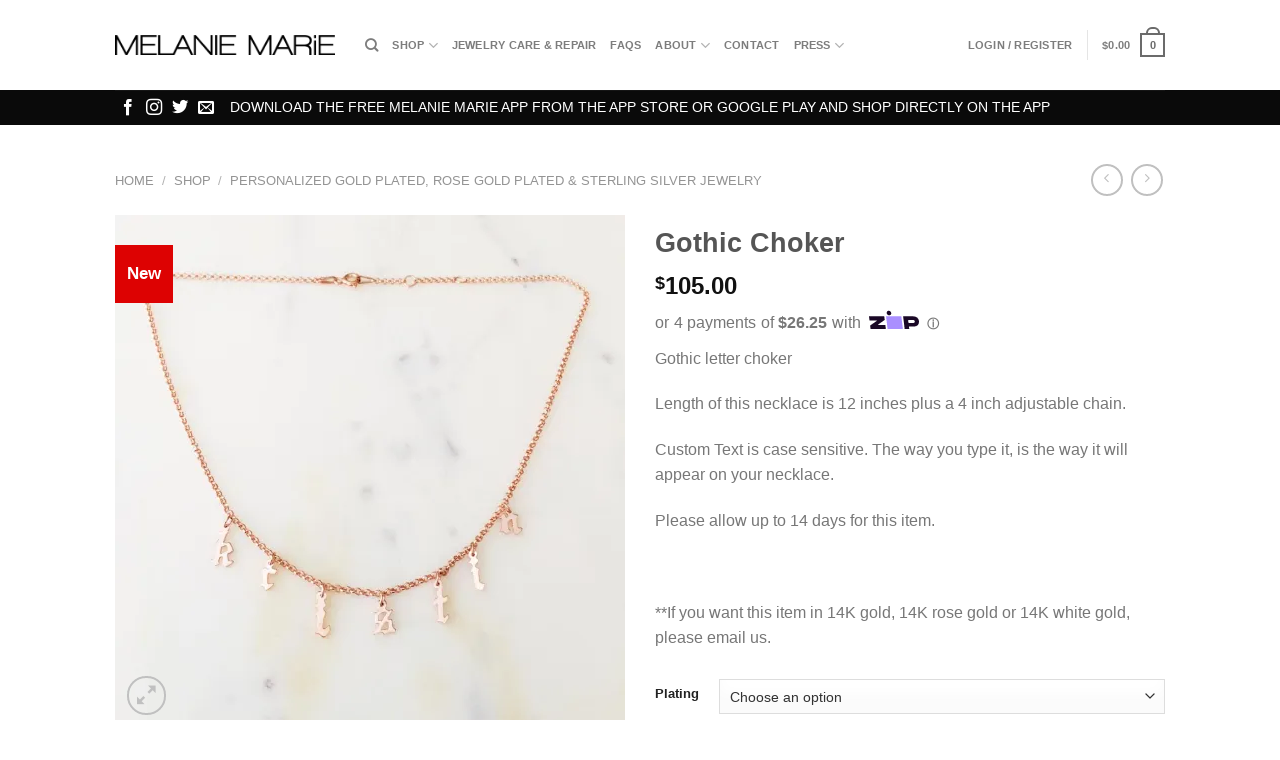

--- FILE ---
content_type: text/html; charset=UTF-8
request_url: https://jewelry.melaniemarie.com/shop/gold-collection/gothic-choker/
body_size: 37276
content:
<!DOCTYPE html>
<html lang="en" class="loading-site no-js bg-fill">
<head>
	<meta charset="UTF-8" />
	<link rel="profile" href="http://gmpg.org/xfn/11" />
	<link rel="pingback" href="https://jewelry.melaniemarie.com/xmlrpc.php" />

	<script>(function(html){html.className = html.className.replace(/\bno-js\b/,'js')})(document.documentElement);</script>
<meta name='robots' content='index, follow, max-image-preview:large, max-snippet:-1, max-video-preview:-1' />

<!-- Google Tag Manager by PYS -->
<script data-cfasync="false" data-pagespeed-no-defer>
	var pys_datalayer_name = "dataLayer";
	window.dataLayer = window.dataLayer || [];</script> 
<!-- End Google Tag Manager by PYS --><script>window._wca = window._wca || [];</script>
<meta name="viewport" content="width=device-width, initial-scale=1" />
	<!-- This site is optimized with the Yoast SEO plugin v23.7 - https://yoast.com/wordpress/plugins/seo/ -->
	<title>Gothic Choker - MELANIE MARiE</title>
	<link rel="canonical" href="https://jewelry.melaniemarie.com/shop/gold-collection/gothic-choker/" />
	<meta property="og:locale" content="en_US" />
	<meta property="og:type" content="article" />
	<meta property="og:title" content="Gothic Choker - MELANIE MARiE" />
	<meta property="og:description" content="Gothic letter choker  Length of this necklace is 12 inches plus a 4 inch adjustable chain.  Custom Text is case sensitive. The way you type it, is the way it will appear on your necklace.  Please allow up to 14 days for this item.  &nbsp;  **If you want this item in 14K gold, 14K rose gold or 14K white gold, please email us." />
	<meta property="og:url" content="https://jewelry.melaniemarie.com/shop/gold-collection/gothic-choker/" />
	<meta property="og:site_name" content="MELANIE MARiE" />
	<meta property="article:modified_time" content="2022-02-24T20:52:45+00:00" />
	<meta property="og:image" content="https://i0.wp.com/jewelry.melaniemarie.com/wp-content/uploads/2017/03/unnamed-1.jpg?fit=1035%2C1035&ssl=1" />
	<meta property="og:image:width" content="1035" />
	<meta property="og:image:height" content="1035" />
	<meta property="og:image:type" content="image/jpeg" />
	<meta name="twitter:card" content="summary_large_image" />
	<script type="application/ld+json" class="yoast-schema-graph">{"@context":"https://schema.org","@graph":[{"@type":"WebPage","@id":"https://jewelry.melaniemarie.com/shop/gold-collection/gothic-choker/","url":"https://jewelry.melaniemarie.com/shop/gold-collection/gothic-choker/","name":"Gothic Choker - MELANIE MARiE","isPartOf":{"@id":"https://jewelry.melaniemarie.com/#website"},"primaryImageOfPage":{"@id":"https://jewelry.melaniemarie.com/shop/gold-collection/gothic-choker/#primaryimage"},"image":{"@id":"https://jewelry.melaniemarie.com/shop/gold-collection/gothic-choker/#primaryimage"},"thumbnailUrl":"https://i0.wp.com/jewelry.melaniemarie.com/wp-content/uploads/2017/03/unnamed-1.jpg?fit=1035%2C1035&ssl=1","datePublished":"2017-03-03T03:07:07+00:00","dateModified":"2022-02-24T20:52:45+00:00","breadcrumb":{"@id":"https://jewelry.melaniemarie.com/shop/gold-collection/gothic-choker/#breadcrumb"},"inLanguage":"en","potentialAction":[{"@type":"ReadAction","target":["https://jewelry.melaniemarie.com/shop/gold-collection/gothic-choker/"]}]},{"@type":"ImageObject","inLanguage":"en","@id":"https://jewelry.melaniemarie.com/shop/gold-collection/gothic-choker/#primaryimage","url":"https://i0.wp.com/jewelry.melaniemarie.com/wp-content/uploads/2017/03/unnamed-1.jpg?fit=1035%2C1035&ssl=1","contentUrl":"https://i0.wp.com/jewelry.melaniemarie.com/wp-content/uploads/2017/03/unnamed-1.jpg?fit=1035%2C1035&ssl=1","width":1035,"height":1035},{"@type":"BreadcrumbList","@id":"https://jewelry.melaniemarie.com/shop/gold-collection/gothic-choker/#breadcrumb","itemListElement":[{"@type":"ListItem","position":1,"name":"Home","item":"https://jewelry.melaniemarie.com/"},{"@type":"ListItem","position":2,"name":"Shop","item":"https://jewelry.melaniemarie.com/shop/"},{"@type":"ListItem","position":3,"name":"Gothic Choker"}]},{"@type":"WebSite","@id":"https://jewelry.melaniemarie.com/#website","url":"https://jewelry.melaniemarie.com/","name":"MELANIE MARiE","description":"","potentialAction":[{"@type":"SearchAction","target":{"@type":"EntryPoint","urlTemplate":"https://jewelry.melaniemarie.com/?s={search_term_string}"},"query-input":{"@type":"PropertyValueSpecification","valueRequired":true,"valueName":"search_term_string"}}],"inLanguage":"en"}]}</script>
	<!-- / Yoast SEO plugin. -->


<link rel='dns-prefetch' href='//cdn.quadpay.com' />
<link rel='dns-prefetch' href='//stats.wp.com' />
<link rel='dns-prefetch' href='//i0.wp.com' />
<link rel='dns-prefetch' href='//c0.wp.com' />
<link rel='prefetch' href='https://jewelry.melaniemarie.com/wp-content/themes/flatsome/assets/js/flatsome.js?ver=8e60d746741250b4dd4e' />
<link rel='prefetch' href='https://jewelry.melaniemarie.com/wp-content/themes/flatsome/assets/js/chunk.slider.js?ver=3.19.6' />
<link rel='prefetch' href='https://jewelry.melaniemarie.com/wp-content/themes/flatsome/assets/js/chunk.popups.js?ver=3.19.6' />
<link rel='prefetch' href='https://jewelry.melaniemarie.com/wp-content/themes/flatsome/assets/js/chunk.tooltips.js?ver=3.19.6' />
<link rel='prefetch' href='https://jewelry.melaniemarie.com/wp-content/themes/flatsome/assets/js/woocommerce.js?ver=dd6035ce106022a74757' />
<link rel="alternate" type="application/rss+xml" title="MELANIE MARiE &raquo; Feed" href="https://jewelry.melaniemarie.com/feed/" />
<link rel="alternate" type="application/rss+xml" title="MELANIE MARiE &raquo; Comments Feed" href="https://jewelry.melaniemarie.com/comments/feed/" />
<link rel="alternate" type="application/rss+xml" title="MELANIE MARiE &raquo; Gothic Choker Comments Feed" href="https://jewelry.melaniemarie.com/shop/gold-collection/gothic-choker/feed/" />
<script type="text/javascript">
/* <![CDATA[ */
window._wpemojiSettings = {"baseUrl":"https:\/\/s.w.org\/images\/core\/emoji\/15.0.3\/72x72\/","ext":".png","svgUrl":"https:\/\/s.w.org\/images\/core\/emoji\/15.0.3\/svg\/","svgExt":".svg","source":{"concatemoji":"https:\/\/jewelry.melaniemarie.com\/wp-includes\/js\/wp-emoji-release.min.js?ver=6.6.4"}};
/*! This file is auto-generated */
!function(i,n){var o,s,e;function c(e){try{var t={supportTests:e,timestamp:(new Date).valueOf()};sessionStorage.setItem(o,JSON.stringify(t))}catch(e){}}function p(e,t,n){e.clearRect(0,0,e.canvas.width,e.canvas.height),e.fillText(t,0,0);var t=new Uint32Array(e.getImageData(0,0,e.canvas.width,e.canvas.height).data),r=(e.clearRect(0,0,e.canvas.width,e.canvas.height),e.fillText(n,0,0),new Uint32Array(e.getImageData(0,0,e.canvas.width,e.canvas.height).data));return t.every(function(e,t){return e===r[t]})}function u(e,t,n){switch(t){case"flag":return n(e,"\ud83c\udff3\ufe0f\u200d\u26a7\ufe0f","\ud83c\udff3\ufe0f\u200b\u26a7\ufe0f")?!1:!n(e,"\ud83c\uddfa\ud83c\uddf3","\ud83c\uddfa\u200b\ud83c\uddf3")&&!n(e,"\ud83c\udff4\udb40\udc67\udb40\udc62\udb40\udc65\udb40\udc6e\udb40\udc67\udb40\udc7f","\ud83c\udff4\u200b\udb40\udc67\u200b\udb40\udc62\u200b\udb40\udc65\u200b\udb40\udc6e\u200b\udb40\udc67\u200b\udb40\udc7f");case"emoji":return!n(e,"\ud83d\udc26\u200d\u2b1b","\ud83d\udc26\u200b\u2b1b")}return!1}function f(e,t,n){var r="undefined"!=typeof WorkerGlobalScope&&self instanceof WorkerGlobalScope?new OffscreenCanvas(300,150):i.createElement("canvas"),a=r.getContext("2d",{willReadFrequently:!0}),o=(a.textBaseline="top",a.font="600 32px Arial",{});return e.forEach(function(e){o[e]=t(a,e,n)}),o}function t(e){var t=i.createElement("script");t.src=e,t.defer=!0,i.head.appendChild(t)}"undefined"!=typeof Promise&&(o="wpEmojiSettingsSupports",s=["flag","emoji"],n.supports={everything:!0,everythingExceptFlag:!0},e=new Promise(function(e){i.addEventListener("DOMContentLoaded",e,{once:!0})}),new Promise(function(t){var n=function(){try{var e=JSON.parse(sessionStorage.getItem(o));if("object"==typeof e&&"number"==typeof e.timestamp&&(new Date).valueOf()<e.timestamp+604800&&"object"==typeof e.supportTests)return e.supportTests}catch(e){}return null}();if(!n){if("undefined"!=typeof Worker&&"undefined"!=typeof OffscreenCanvas&&"undefined"!=typeof URL&&URL.createObjectURL&&"undefined"!=typeof Blob)try{var e="postMessage("+f.toString()+"("+[JSON.stringify(s),u.toString(),p.toString()].join(",")+"));",r=new Blob([e],{type:"text/javascript"}),a=new Worker(URL.createObjectURL(r),{name:"wpTestEmojiSupports"});return void(a.onmessage=function(e){c(n=e.data),a.terminate(),t(n)})}catch(e){}c(n=f(s,u,p))}t(n)}).then(function(e){for(var t in e)n.supports[t]=e[t],n.supports.everything=n.supports.everything&&n.supports[t],"flag"!==t&&(n.supports.everythingExceptFlag=n.supports.everythingExceptFlag&&n.supports[t]);n.supports.everythingExceptFlag=n.supports.everythingExceptFlag&&!n.supports.flag,n.DOMReady=!1,n.readyCallback=function(){n.DOMReady=!0}}).then(function(){return e}).then(function(){var e;n.supports.everything||(n.readyCallback(),(e=n.source||{}).concatemoji?t(e.concatemoji):e.wpemoji&&e.twemoji&&(t(e.twemoji),t(e.wpemoji)))}))}((window,document),window._wpemojiSettings);
/* ]]> */
</script>
<link rel='stylesheet' id='wdp_cart-summary-css' href='https://jewelry.melaniemarie.com/wp-content/plugins/advanced-dynamic-pricing-for-woocommerce/BaseVersion/assets/css/cart-summary.css?ver=4.9.0' type='text/css' media='all' />
<style id='wp-emoji-styles-inline-css' type='text/css'>

	img.wp-smiley, img.emoji {
		display: inline !important;
		border: none !important;
		box-shadow: none !important;
		height: 1em !important;
		width: 1em !important;
		margin: 0 0.07em !important;
		vertical-align: -0.1em !important;
		background: none !important;
		padding: 0 !important;
	}
</style>
<style id='wp-block-library-inline-css' type='text/css'>
:root{--wp-admin-theme-color:#007cba;--wp-admin-theme-color--rgb:0,124,186;--wp-admin-theme-color-darker-10:#006ba1;--wp-admin-theme-color-darker-10--rgb:0,107,161;--wp-admin-theme-color-darker-20:#005a87;--wp-admin-theme-color-darker-20--rgb:0,90,135;--wp-admin-border-width-focus:2px;--wp-block-synced-color:#7a00df;--wp-block-synced-color--rgb:122,0,223;--wp-bound-block-color:var(--wp-block-synced-color)}@media (min-resolution:192dpi){:root{--wp-admin-border-width-focus:1.5px}}.wp-element-button{cursor:pointer}:root{--wp--preset--font-size--normal:16px;--wp--preset--font-size--huge:42px}:root .has-very-light-gray-background-color{background-color:#eee}:root .has-very-dark-gray-background-color{background-color:#313131}:root .has-very-light-gray-color{color:#eee}:root .has-very-dark-gray-color{color:#313131}:root .has-vivid-green-cyan-to-vivid-cyan-blue-gradient-background{background:linear-gradient(135deg,#00d084,#0693e3)}:root .has-purple-crush-gradient-background{background:linear-gradient(135deg,#34e2e4,#4721fb 50%,#ab1dfe)}:root .has-hazy-dawn-gradient-background{background:linear-gradient(135deg,#faaca8,#dad0ec)}:root .has-subdued-olive-gradient-background{background:linear-gradient(135deg,#fafae1,#67a671)}:root .has-atomic-cream-gradient-background{background:linear-gradient(135deg,#fdd79a,#004a59)}:root .has-nightshade-gradient-background{background:linear-gradient(135deg,#330968,#31cdcf)}:root .has-midnight-gradient-background{background:linear-gradient(135deg,#020381,#2874fc)}.has-regular-font-size{font-size:1em}.has-larger-font-size{font-size:2.625em}.has-normal-font-size{font-size:var(--wp--preset--font-size--normal)}.has-huge-font-size{font-size:var(--wp--preset--font-size--huge)}.has-text-align-center{text-align:center}.has-text-align-left{text-align:left}.has-text-align-right{text-align:right}#end-resizable-editor-section{display:none}.aligncenter{clear:both}.items-justified-left{justify-content:flex-start}.items-justified-center{justify-content:center}.items-justified-right{justify-content:flex-end}.items-justified-space-between{justify-content:space-between}.screen-reader-text{border:0;clip:rect(1px,1px,1px,1px);clip-path:inset(50%);height:1px;margin:-1px;overflow:hidden;padding:0;position:absolute;width:1px;word-wrap:normal!important}.screen-reader-text:focus{background-color:#ddd;clip:auto!important;clip-path:none;color:#444;display:block;font-size:1em;height:auto;left:5px;line-height:normal;padding:15px 23px 14px;text-decoration:none;top:5px;width:auto;z-index:100000}html :where(.has-border-color){border-style:solid}html :where([style*=border-top-color]){border-top-style:solid}html :where([style*=border-right-color]){border-right-style:solid}html :where([style*=border-bottom-color]){border-bottom-style:solid}html :where([style*=border-left-color]){border-left-style:solid}html :where([style*=border-width]){border-style:solid}html :where([style*=border-top-width]){border-top-style:solid}html :where([style*=border-right-width]){border-right-style:solid}html :where([style*=border-bottom-width]){border-bottom-style:solid}html :where([style*=border-left-width]){border-left-style:solid}html :where(img[class*=wp-image-]){height:auto;max-width:100%}:where(figure){margin:0 0 1em}html :where(.is-position-sticky){--wp-admin--admin-bar--position-offset:var(--wp-admin--admin-bar--height,0px)}@media screen and (max-width:600px){html :where(.is-position-sticky){--wp-admin--admin-bar--position-offset:0px}}
</style>
<link rel='stylesheet' id='app-banners-styles-css' href='https://jewelry.melaniemarie.com/wp-content/plugins/appbanners/lib/smartbanner/jquery.smartbanner.min.css?ver=6.6.4' type='text/css' media='all' />
<link rel='stylesheet' id='photoswipe-css' href='https://c0.wp.com/p/woocommerce/9.3.3/assets/css/photoswipe/photoswipe.min.css' type='text/css' media='all' />
<link rel='stylesheet' id='photoswipe-default-skin-css' href='https://c0.wp.com/p/woocommerce/9.3.3/assets/css/photoswipe/default-skin/default-skin.min.css' type='text/css' media='all' />
<style id='woocommerce-inline-inline-css' type='text/css'>
.woocommerce form .form-row .required { visibility: visible; }
</style>
<link rel='stylesheet' id='mc4wp-form-basic-css' href='https://jewelry.melaniemarie.com/wp-content/plugins/mailchimp-for-wp/assets/css/form-basic.css?ver=4.9.18' type='text/css' media='all' />
<link rel='stylesheet' id='dashicons-css' href='https://c0.wp.com/c/6.6.4/wp-includes/css/dashicons.min.css' type='text/css' media='all' />
<style id='dashicons-inline-css' type='text/css'>
[data-font="Dashicons"]:before {font-family: 'Dashicons' !important;content: attr(data-icon) !important;speak: none !important;font-weight: normal !important;font-variant: normal !important;text-transform: none !important;line-height: 1 !important;font-style: normal !important;-webkit-font-smoothing: antialiased !important;-moz-osx-font-smoothing: grayscale !important;}
</style>
<link rel='stylesheet' id='woocommerce-addons-css-css' href='https://jewelry.melaniemarie.com/wp-content/plugins/woocommerce-product-addons/assets/css/frontend/frontend.css?ver=7.1.2' type='text/css' media='all' />
<link rel='stylesheet' id='flatsome-ninjaforms-css' href='https://jewelry.melaniemarie.com/wp-content/themes/flatsome/inc/integrations/ninjaforms/ninjaforms.css?ver=3.19.6' type='text/css' media='all' />
<link rel='stylesheet' id='woodojo-social-widgets-css' href='https://jewelry.melaniemarie.com/wp-content/plugins/woodojo/bundled/woodojo-social-widgets/assets/css/style.css?ver=6.6.4' type='text/css' media='all' />
<link rel='stylesheet' id='thickbox-css' href='https://c0.wp.com/c/6.6.4/wp-includes/js/thickbox/thickbox.css' type='text/css' media='all' />
<link rel='stylesheet' id='flatsome-main-css' href='https://jewelry.melaniemarie.com/wp-content/themes/flatsome/assets/css/flatsome.css?ver=3.19.6' type='text/css' media='all' />
<style id='flatsome-main-inline-css' type='text/css'>
@font-face {
				font-family: "fl-icons";
				font-display: block;
				src: url(https://jewelry.melaniemarie.com/wp-content/themes/flatsome/assets/css/icons/fl-icons.eot?v=3.19.6);
				src:
					url(https://jewelry.melaniemarie.com/wp-content/themes/flatsome/assets/css/icons/fl-icons.eot#iefix?v=3.19.6) format("embedded-opentype"),
					url(https://jewelry.melaniemarie.com/wp-content/themes/flatsome/assets/css/icons/fl-icons.woff2?v=3.19.6) format("woff2"),
					url(https://jewelry.melaniemarie.com/wp-content/themes/flatsome/assets/css/icons/fl-icons.ttf?v=3.19.6) format("truetype"),
					url(https://jewelry.melaniemarie.com/wp-content/themes/flatsome/assets/css/icons/fl-icons.woff?v=3.19.6) format("woff"),
					url(https://jewelry.melaniemarie.com/wp-content/themes/flatsome/assets/css/icons/fl-icons.svg?v=3.19.6#fl-icons) format("svg");
			}
</style>
<link rel='stylesheet' id='flatsome-shop-css' href='https://jewelry.melaniemarie.com/wp-content/themes/flatsome/assets/css/flatsome-shop.css?ver=3.19.6' type='text/css' media='all' />
<link rel='stylesheet' id='flatsome-style-css' href='https://jewelry.melaniemarie.com/wp-content/themes/flatsome-child/style.css?ver=3.0' type='text/css' media='all' />
<link rel='stylesheet' id='wdp_pricing-table-css' href='https://jewelry.melaniemarie.com/wp-content/plugins/advanced-dynamic-pricing-for-woocommerce/BaseVersion/assets/css/pricing-table.css?ver=4.9.0' type='text/css' media='all' />
<link rel='stylesheet' id='wdp_deals-table-css' href='https://jewelry.melaniemarie.com/wp-content/plugins/advanced-dynamic-pricing-for-woocommerce/BaseVersion/assets/css/deals-table.css?ver=4.9.0' type='text/css' media='all' />
<script type="text/template" id="tmpl-variation-template">
	<div class="woocommerce-variation-description">{{{ data.variation.variation_description }}}</div>
	<div class="woocommerce-variation-price">{{{ data.variation.price_html }}}</div>
	<div class="woocommerce-variation-availability">{{{ data.variation.availability_html }}}</div>
</script>
<script type="text/template" id="tmpl-unavailable-variation-template">
	<p role="alert">Sorry, this product is unavailable. Please choose a different combination.</p>
</script>
<script type="text/javascript" src="https://c0.wp.com/c/6.6.4/wp-includes/js/jquery/jquery.min.js" id="jquery-core-js"></script>
<script type="text/javascript" src="https://c0.wp.com/c/6.6.4/wp-includes/js/jquery/jquery-migrate.min.js" id="jquery-migrate-js"></script>
<script type="text/javascript" src="https://c0.wp.com/c/6.6.4/wp-includes/js/underscore.min.js" id="underscore-js"></script>
<script type="text/javascript" id="wp-util-js-extra">
/* <![CDATA[ */
var _wpUtilSettings = {"ajax":{"url":"\/wp-admin\/admin-ajax.php"}};
/* ]]> */
</script>
<script type="text/javascript" src="https://c0.wp.com/c/6.6.4/wp-includes/js/wp-util.min.js" id="wp-util-js"></script>
<script type="text/javascript" src="https://c0.wp.com/p/woocommerce/9.3.3/assets/js/jquery-blockui/jquery.blockUI.min.js" id="jquery-blockui-js" data-wp-strategy="defer"></script>
<script type="text/javascript" id="wc-add-to-cart-js-extra">
/* <![CDATA[ */
var wc_add_to_cart_params = {"ajax_url":"\/wp-admin\/admin-ajax.php","wc_ajax_url":"\/?wc-ajax=%%endpoint%%","i18n_view_cart":"View cart","cart_url":"https:\/\/jewelry.melaniemarie.com\/cart\/","is_cart":"","cart_redirect_after_add":"no"};
/* ]]> */
</script>
<script type="text/javascript" src="https://c0.wp.com/p/woocommerce/9.3.3/assets/js/frontend/add-to-cart.min.js" id="wc-add-to-cart-js" defer="defer" data-wp-strategy="defer"></script>
<script type="text/javascript" src="https://c0.wp.com/p/woocommerce/9.3.3/assets/js/photoswipe/photoswipe.min.js" id="photoswipe-js" defer="defer" data-wp-strategy="defer"></script>
<script type="text/javascript" src="https://c0.wp.com/p/woocommerce/9.3.3/assets/js/photoswipe/photoswipe-ui-default.min.js" id="photoswipe-ui-default-js" defer="defer" data-wp-strategy="defer"></script>
<script type="text/javascript" id="wc-single-product-js-extra">
/* <![CDATA[ */
var wc_single_product_params = {"i18n_required_rating_text":"Please select a rating","review_rating_required":"yes","flexslider":{"rtl":false,"animation":"slide","smoothHeight":true,"directionNav":false,"controlNav":"thumbnails","slideshow":false,"animationSpeed":500,"animationLoop":false,"allowOneSlide":false},"zoom_enabled":"","zoom_options":[],"photoswipe_enabled":"1","photoswipe_options":{"shareEl":false,"closeOnScroll":false,"history":false,"hideAnimationDuration":0,"showAnimationDuration":0},"flexslider_enabled":""};
/* ]]> */
</script>
<script type="text/javascript" src="https://c0.wp.com/p/woocommerce/9.3.3/assets/js/frontend/single-product.min.js" id="wc-single-product-js" defer="defer" data-wp-strategy="defer"></script>
<script type="text/javascript" src="https://c0.wp.com/p/woocommerce/9.3.3/assets/js/js-cookie/js.cookie.min.js" id="js-cookie-js" data-wp-strategy="defer"></script>
<script type="text/javascript" src="https://stats.wp.com/s-202546.js" id="woocommerce-analytics-js" defer="defer" data-wp-strategy="defer"></script>
<script type="text/javascript" id="wdp_deals-js-extra">
/* <![CDATA[ */
var script_data = {"ajaxurl":"https:\/\/jewelry.melaniemarie.com\/wp-admin\/admin-ajax.php","js_init_trigger":""};
/* ]]> */
</script>
<script type="text/javascript" src="https://jewelry.melaniemarie.com/wp-content/plugins/advanced-dynamic-pricing-for-woocommerce/BaseVersion/assets/js/frontend.js?ver=4.9.0" id="wdp_deals-js"></script>
<link rel="https://api.w.org/" href="https://jewelry.melaniemarie.com/wp-json/" /><link rel="alternate" title="JSON" type="application/json" href="https://jewelry.melaniemarie.com/wp-json/wp/v2/product/7543" /><link rel="EditURI" type="application/rsd+xml" title="RSD" href="https://jewelry.melaniemarie.com/xmlrpc.php?rsd" />
<meta name="generator" content="WordPress 6.6.4" />
<meta name="generator" content="WooCommerce 9.3.3" />
<link rel='shortlink' href='https://jewelry.melaniemarie.com/?p=7543' />
<link rel="alternate" title="oEmbed (JSON)" type="application/json+oembed" href="https://jewelry.melaniemarie.com/wp-json/oembed/1.0/embed?url=https%3A%2F%2Fjewelry.melaniemarie.com%2Fshop%2Fgold-collection%2Fgothic-choker%2F" />
<link rel="alternate" title="oEmbed (XML)" type="text/xml+oembed" href="https://jewelry.melaniemarie.com/wp-json/oembed/1.0/embed?url=https%3A%2F%2Fjewelry.melaniemarie.com%2Fshop%2Fgold-collection%2Fgothic-choker%2F&#038;format=xml" />
<meta name="apple-itunes-app" content="app-id=1351487942">
<meta name="google-play-app" content="app-id=com.h4231e6c3128">
<meta name="author" content="My beauty, style and personal content. Get the app to view exclusive looks and posts. Updated daily.">
<meta name="viewport" content="width=device-width, initial-scale=1.0">
<script type='text/javascript' data-cfasync='false'>var _mmunch = {'front': false, 'page': false, 'post': false, 'category': false, 'author': false, 'search': false, 'attachment': false, 'tag': false};_mmunch['post'] = true; _mmunch['postData'] = {"ID":7543,"post_name":"gothic-choker","post_title":"Gothic Choker","post_type":"product","post_author":"3","post_status":"publish"}; _mmunch['postCategories'] = []; _mmunch['postTags'] = false; _mmunch['postAuthor'] = {"name":"Melanie","ID":3};</script><script data-cfasync="false" src="//a.mailmunch.co/app/v1/site.js" id="mailmunch-script" data-plugin="mailmunch" data-mailmunch-site-id="295465" async></script>	<style>img#wpstats{display:none}</style>
		<style>.mc4wp-checkbox-wp-registration-form{clear:both;width:auto;display:block;position:static}.mc4wp-checkbox-wp-registration-form input{float:none;vertical-align:middle;-webkit-appearance:checkbox;width:auto;max-width:21px;margin:0 6px 0 0;padding:0;position:static;display:inline-block!important}.mc4wp-checkbox-wp-registration-form label{float:none;cursor:pointer;width:auto;margin:0 0 16px;display:block;position:static}</style>	<noscript><style>.woocommerce-product-gallery{ opacity: 1 !important; }</style></noscript>
	
<!-- Meta Pixel Code -->
<script type='text/javascript'>
!function(f,b,e,v,n,t,s){if(f.fbq)return;n=f.fbq=function(){n.callMethod?
n.callMethod.apply(n,arguments):n.queue.push(arguments)};if(!f._fbq)f._fbq=n;
n.push=n;n.loaded=!0;n.version='2.0';n.queue=[];t=b.createElement(e);t.async=!0;
t.src=v;s=b.getElementsByTagName(e)[0];s.parentNode.insertBefore(t,s)}(window,
document,'script','https://connect.facebook.net/en_US/fbevents.js?v=next');
</script>
<!-- End Meta Pixel Code -->

      <script type='text/javascript'>
        var url = window.location.origin + '?ob=open-bridge';
        fbq('set', 'openbridge', '798937744357426', url);
      </script>
    <script type='text/javascript'>fbq('init', '798937744357426', {}, {
    "agent": "wordpress-6.6.4-4.0.1"
})</script><script type='text/javascript'>
    fbq('track', 'PageView', []);
  </script>
<!-- Meta Pixel Code -->
<noscript>
<img height="1" width="1" style="display:none" alt="fbpx"
src="https://www.facebook.com/tr?id=798937744357426&ev=PageView&noscript=1" />
</noscript>
<!-- End Meta Pixel Code -->
        <style type="text/css">
            .wdp_bulk_table_content .wdp_pricing_table_caption { color: #6d6d6d ! important} .wdp_bulk_table_content table thead td { color: #6d6d6d ! important} .wdp_bulk_table_content table thead td { background-color: #efefef ! important} .wdp_bulk_table_content table tbody td { color: #6d6d6d ! important} .wdp_bulk_table_content table tbody td { background-color: #ffffff ! important} .wdp_bulk_table_content .wdp_pricing_table_footer { color: #6d6d6d ! important}        </style>
        <style id='wp-fonts-local' type='text/css'>
@font-face{font-family:Inter;font-style:normal;font-weight:300 900;font-display:fallback;src:url('https://jewelry.melaniemarie.com/wp-content/plugins/woocommerce/assets/fonts/Inter-VariableFont_slnt,wght.woff2') format('woff2');font-stretch:normal;}
@font-face{font-family:Cardo;font-style:normal;font-weight:400;font-display:fallback;src:url('https://jewelry.melaniemarie.com/wp-content/plugins/woocommerce/assets/fonts/cardo_normal_400.woff2') format('woff2');}
</style>
<link rel="icon" href="https://i0.wp.com/jewelry.melaniemarie.com/wp-content/uploads/2018/02/cropped-unnamed-14-1.jpg?fit=32%2C32&#038;ssl=1" sizes="32x32" />
<link rel="icon" href="https://i0.wp.com/jewelry.melaniemarie.com/wp-content/uploads/2018/02/cropped-unnamed-14-1.jpg?fit=192%2C192&#038;ssl=1" sizes="192x192" />
<link rel="apple-touch-icon" href="https://i0.wp.com/jewelry.melaniemarie.com/wp-content/uploads/2018/02/cropped-unnamed-14-1.jpg?fit=180%2C180&#038;ssl=1" />
<meta name="msapplication-TileImage" content="https://i0.wp.com/jewelry.melaniemarie.com/wp-content/uploads/2018/02/cropped-unnamed-14-1.jpg?fit=270%2C270&#038;ssl=1" />
<style id="custom-css" type="text/css">:root {--primary-color: #6b6b6b;--fs-color-primary: #6b6b6b;--fs-color-secondary: #ff5b5b;--fs-color-success: #7a9c59;--fs-color-alert: #b20000;--fs-experimental-link-color: #848484;--fs-experimental-link-color-hover: #111;}.tooltipster-base {--tooltip-color: #fff;--tooltip-bg-color: #000;}.off-canvas-right .mfp-content, .off-canvas-left .mfp-content {--drawer-width: 300px;}.off-canvas .mfp-content.off-canvas-cart {--drawer-width: 360px;}html{background-color:#ffffff!important;}.sticky-add-to-cart--active, #wrapper,#main,#main.dark{background-color: #ffffff}.header-main{height: 90px}#logo img{max-height: 90px}#logo{width:220px;}.header-top{min-height: 30px}.transparent .header-main{height: 90px}.transparent #logo img{max-height: 90px}.has-transparent + .page-title:first-of-type,.has-transparent + #main > .page-title,.has-transparent + #main > div > .page-title,.has-transparent + #main .page-header-wrapper:first-of-type .page-title{padding-top: 140px;}.header.show-on-scroll,.stuck .header-main{height:70px!important}.stuck #logo img{max-height: 70px!important}.header-bg-color {background-color: #ffffff}.header-bottom {background-color: #0a0a0a}.header-main .nav > li > a{line-height: 16px }.stuck .header-main .nav > li > a{line-height: 50px }@media (max-width: 549px) {.header-main{height: 70px}#logo img{max-height: 70px}}.nav-dropdown-has-arrow.nav-dropdown-has-border li.has-dropdown:before{border-bottom-color: #ededed;}.nav .nav-dropdown{border-color: #ededed }.nav-dropdown{font-size:100%}.header-top{background-color:#ffffff!important;}.current .breadcrumb-step, [data-icon-label]:after, .button#place_order,.button.checkout,.checkout-button,.single_add_to_cart_button.button, .sticky-add-to-cart-select-options-button{background-color: #0a0a0a!important }.badge-inner.on-sale{background-color: #02050a}.badge-inner.new-bubble{background-color: #dd0202}.star-rating span:before,.star-rating:before, .woocommerce-page .star-rating:before, .stars a:hover:after, .stars a.active:after{color: #ff5b5b}.shop-page-title.featured-title .title-bg{ background-image: url(https://jewelry.melaniemarie.com/wp-content/uploads/2017/03/unnamed-1.jpg)!important;}@media screen and (min-width: 550px){.products .box-vertical .box-image{min-width: 247px!important;width: 247px!important;}}.footer-1{background-color: #fff}.footer-2{background-color: #f7f7f7}.absolute-footer, html{background-color: #0a0a0a}.page-title-small + main .product-container > .row{padding-top:0;}.nav-vertical-fly-out > li + li {border-top-width: 1px; border-top-style: solid;}.label-new.menu-item > a:after{content:"New";}.label-hot.menu-item > a:after{content:"Hot";}.label-sale.menu-item > a:after{content:"Sale";}.label-popular.menu-item > a:after{content:"Popular";}</style><style id="kirki-inline-styles"></style></head>

<body class="product-template-default single single-product postid-7543 theme-flatsome woocommerce woocommerce-page woocommerce-no-js full-width bg-fill lightbox nav-dropdown-has-arrow nav-dropdown-has-shadow nav-dropdown-has-border">


<a class="skip-link screen-reader-text" href="#main">Skip to content</a>

<div id="wrapper">

	
	<header id="header" class="header has-sticky sticky-jump">
		<div class="header-wrapper">
			<div id="masthead" class="header-main ">
      <div class="header-inner flex-row container logo-left medium-logo-center" role="navigation">

          <!-- Logo -->
          <div id="logo" class="flex-col logo">
            
<!-- Header logo -->
<a href="https://jewelry.melaniemarie.com/" title="MELANIE MARiE" rel="home">
		<img width="1020" height="97" src="https://i0.wp.com/jewelry.melaniemarie.com/wp-content/uploads/2014/08/mm_logo.png?fit=1020%2C97&#038;ssl=1" class="header_logo header-logo" alt="MELANIE MARiE"/><img  width="1020" height="97" src="https://i0.wp.com/jewelry.melaniemarie.com/wp-content/uploads/2014/08/mm_logo.png?fit=1020%2C97&#038;ssl=1" class="header-logo-dark" alt="MELANIE MARiE"/></a>
          </div>

          <!-- Mobile Left Elements -->
          <div class="flex-col show-for-medium flex-left">
            <ul class="mobile-nav nav nav-left ">
              <li class="nav-icon has-icon">
  		<a href="#" data-open="#main-menu" data-pos="left" data-bg="main-menu-overlay" data-color="" class="is-small" aria-label="Menu" aria-controls="main-menu" aria-expanded="false">

		  <i class="icon-menu" ></i>
		  		</a>
	</li>
            </ul>
          </div>

          <!-- Left Elements -->
          <div class="flex-col hide-for-medium flex-left
            flex-grow">
            <ul class="header-nav header-nav-main nav nav-left  nav-size-small nav-uppercase" >
              <li class="header-search header-search-dropdown has-icon has-dropdown menu-item-has-children">
		<a href="#" aria-label="Search" class="is-small"><i class="icon-search" ></i></a>
		<ul class="nav-dropdown nav-dropdown-simple dropdown-uppercase">
	 	<li class="header-search-form search-form html relative has-icon">
	<div class="header-search-form-wrapper">
		<div class="searchform-wrapper ux-search-box relative is-normal"><form role="search" method="get" class="searchform" action="https://jewelry.melaniemarie.com/">
	<div class="flex-row relative">
						<div class="flex-col flex-grow">
			<label class="screen-reader-text" for="woocommerce-product-search-field-0">Search for:</label>
			<input type="search" id="woocommerce-product-search-field-0" class="search-field mb-0" placeholder="Search&hellip;" value="" name="s" />
			<input type="hidden" name="post_type" value="product" />
					</div>
		<div class="flex-col">
			<button type="submit" value="Search" class="ux-search-submit submit-button secondary button  icon mb-0" aria-label="Submit">
				<i class="icon-search" ></i>			</button>
		</div>
	</div>
	<div class="live-search-results text-left z-top"></div>
</form>
</div>	</div>
</li>
	</ul>
</li>
<li id="menu-item-2736" class="menu-item menu-item-type-post_type menu-item-object-page menu-item-has-children current_page_parent menu-item-2736 menu-item-design-default has-dropdown"><a href="https://jewelry.melaniemarie.com/shop/" class="nav-top-link" aria-expanded="false" aria-haspopup="menu">Shop<i class="icon-angle-down" ></i></a>
<ul class="sub-menu nav-dropdown nav-dropdown-simple dropdown-uppercase">
	<li id="menu-item-3294" class="menu-item menu-item-type-custom menu-item-object-custom menu-item-has-children menu-item-3294 nav-dropdown-col"><a href="/shop">Shop All</a>
	<ul class="sub-menu nav-column nav-dropdown-simple dropdown-uppercase">
		<li id="menu-item-3290" class="menu-item menu-item-type-taxonomy menu-item-object-product_cat current-product-ancestor current-menu-parent current-product-parent menu-item-3290 active"><a href="https://jewelry.melaniemarie.com/product-category/gold-collection/">Gold Collection &#8211; Gold Plated &#038; Sterling Silver Items</a></li>
		<li id="menu-item-3291" class="menu-item menu-item-type-taxonomy menu-item-object-product_cat menu-item-3291"><a href="https://jewelry.melaniemarie.com/product-category/14-k-gold-custom-items/">14K, 18K &#038; 24K Gold Custom Items</a></li>
		<li id="menu-item-3292" class="menu-item menu-item-type-taxonomy menu-item-object-product_cat menu-item-3292"><a href="https://jewelry.melaniemarie.com/product-category/women/">Women Apparel</a></li>
		<li id="menu-item-3293" class="menu-item menu-item-type-taxonomy menu-item-object-product_cat menu-item-3293"><a href="https://jewelry.melaniemarie.com/product-category/men/">Men Apparel</a></li>
	</ul>
</li>
	<li id="menu-item-2787" class="menu-item menu-item-type-post_type menu-item-object-page menu-item-has-children menu-item-2787 nav-dropdown-col"><a href="https://jewelry.melaniemarie.com/my-account/">My Account</a>
	<ul class="sub-menu nav-column nav-dropdown-simple dropdown-uppercase">
		<li id="menu-item-2788" class="menu-item menu-item-type-post_type menu-item-object-page menu-item-2788"><a href="https://jewelry.melaniemarie.com/wishlist/">Wishlist</a></li>
		<li id="menu-item-2850" class="menu-item menu-item-type-post_type menu-item-object-page menu-item-2850"><a href="https://jewelry.melaniemarie.com/track-order/">Track your order</a></li>
		<li id="menu-item-2845" class="menu-item menu-item-type-post_type menu-item-object-page menu-item-2845"><a href="https://jewelry.melaniemarie.com/about/stockists/">Stockists</a></li>
	</ul>
</li>
	<li id="menu-item-3295" class="image-column menu-item menu-item-type-custom menu-item-object-custom menu-item-3295"><a href="#" class="dropdown-image-column"><img width="180" height="480" src="http://melaniemarie.com/wp-content/uploads/2014/08/menu_block.jpg" title="Image Column" alt="Image Column"/></a></li>
</ul>
</li>
<li id="menu-item-5311" class="menu-item menu-item-type-post_type menu-item-object-page menu-item-5311 menu-item-design-default"><a href="https://jewelry.melaniemarie.com/jewelry-care/" class="nav-top-link">Jewelry Care &#038; Repair</a></li>
<li id="menu-item-2669" class="menu-item menu-item-type-post_type menu-item-object-page menu-item-2669 menu-item-design-default"><a href="https://jewelry.melaniemarie.com/about/faq/" class="nav-top-link">FAQs</a></li>
<li id="menu-item-2666" class="menu-item menu-item-type-post_type menu-item-object-page menu-item-has-children menu-item-2666 menu-item-design-default has-dropdown"><a href="https://jewelry.melaniemarie.com/about/" class="nav-top-link" aria-expanded="false" aria-haspopup="menu">About<i class="icon-angle-down" ></i></a>
<ul class="sub-menu nav-dropdown nav-dropdown-simple dropdown-uppercase">
	<li id="menu-item-2689" class="menu-item menu-item-type-post_type menu-item-object-page menu-item-has-children menu-item-2689 nav-dropdown-col"><a href="https://jewelry.melaniemarie.com/about/our-services/">Our Services</a>
	<ul class="sub-menu nav-column nav-dropdown-simple dropdown-uppercase">
		<li id="menu-item-11539" class="menu-item menu-item-type-post_type menu-item-object-page menu-item-11539"><a href="https://jewelry.melaniemarie.com/drop-ship-program/">Drop Ship Program</a></li>
		<li id="menu-item-3338" class="menu-item menu-item-type-post_type menu-item-object-page menu-item-3338"><a href="https://jewelry.melaniemarie.com/custom-pieces/">Custom Pieces</a></li>
		<li id="menu-item-2813" class="menu-item menu-item-type-post_type menu-item-object-page menu-item-2813"><a href="https://jewelry.melaniemarie.com/about/2809-2/">Terms &#038; Conditions</a></li>
		<li id="menu-item-2771" class="menu-item menu-item-type-custom menu-item-object-custom menu-item-2771"><a href="http://melaniemariemm.tumblr.com/">Blog</a></li>
		<li id="menu-item-5296" class="menu-item menu-item-type-post_type menu-item-object-page menu-item-5296"><a href="https://jewelry.melaniemarie.com/ambassadors/">Ambassadors</a></li>
		<li id="menu-item-21852" class="menu-item menu-item-type-post_type menu-item-object-page menu-item-21852"><a href="https://jewelry.melaniemarie.com/custom-grillz/">Custom Grillz</a></li>
	</ul>
</li>
	<li id="menu-item-2881" class="menu-item menu-item-type-post_type menu-item-object-page menu-item-has-children menu-item-2881 nav-dropdown-col"><a href="https://jewelry.melaniemarie.com/gems-jewels-program/">Gems &#038; Jewels Mentor Program</a>
	<ul class="sub-menu nav-column nav-dropdown-simple dropdown-uppercase">
		<li id="menu-item-2884" class="menu-item menu-item-type-post_type menu-item-object-page menu-item-2884"><a href="https://jewelry.melaniemarie.com/gems-jewels-program/program-goals/">Program</a></li>
		<li id="menu-item-2886" class="menu-item menu-item-type-post_type menu-item-object-page menu-item-2886"><a href="https://jewelry.melaniemarie.com/gems-jewels-program/values/">Values</a></li>
		<li id="menu-item-2883" class="menu-item menu-item-type-post_type menu-item-object-page menu-item-2883"><a href="https://jewelry.melaniemarie.com/gems-jewels-program/events/">Events</a></li>
		<li id="menu-item-2882" class="menu-item menu-item-type-post_type menu-item-object-page menu-item-2882"><a href="https://jewelry.melaniemarie.com/gems-jewels-program/donations/">Donations</a></li>
		<li id="menu-item-2885" class="menu-item menu-item-type-post_type menu-item-object-page menu-item-2885"><a href="https://jewelry.melaniemarie.com/gems-jewels-program/sign-up/">Sign Up</a></li>
	</ul>
</li>
</ul>
</li>
<li id="menu-item-2668" class="menu-item menu-item-type-post_type menu-item-object-page menu-item-2668 menu-item-design-default"><a href="https://jewelry.melaniemarie.com/contact/" class="nav-top-link">Contact</a></li>
<li id="menu-item-9884" class="menu-item menu-item-type-post_type menu-item-object-page menu-item-has-children menu-item-9884 menu-item-design-default has-dropdown"><a href="https://jewelry.melaniemarie.com/press-2/" class="nav-top-link" aria-expanded="false" aria-haspopup="menu">Press<i class="icon-angle-down" ></i></a>
<ul class="sub-menu nav-dropdown nav-dropdown-simple dropdown-uppercase">
	<li id="menu-item-2890" class="menu-item menu-item-type-post_type menu-item-object-page menu-item-2890"><a href="https://jewelry.melaniemarie.com/press/celebrities/">Celebs</a></li>
	<li id="menu-item-2889" class="menu-item menu-item-type-post_type menu-item-object-page menu-item-2889"><a href="https://jewelry.melaniemarie.com/press/">Publications</a></li>
	<li id="menu-item-2891" class="menu-item menu-item-type-post_type menu-item-object-page menu-item-2891"><a href="https://jewelry.melaniemarie.com/press/mm-style/">MM Style</a></li>
</ul>
</li>
            </ul>
          </div>

          <!-- Right Elements -->
          <div class="flex-col hide-for-medium flex-right">
            <ul class="header-nav header-nav-main nav nav-right  nav-size-small nav-uppercase">
              
<li class="account-item has-icon" >

	<a href="https://jewelry.melaniemarie.com/my-account/" class="nav-top-link nav-top-not-logged-in is-small" title="Login" data-open="#login-form-popup" >
					<span>
			Login / Register			</span>
				</a>




</li>
<li class="header-divider"></li><li class="cart-item has-icon has-dropdown">

<a href="https://jewelry.melaniemarie.com/cart/" class="header-cart-link is-small" title="Cart" >

<span class="header-cart-title">
          <span class="cart-price"><span class="woocommerce-Price-amount amount"><bdi><span class="woocommerce-Price-currencySymbol">&#36;</span>0.00</bdi></span></span>
  </span>

    <span class="cart-icon image-icon">
    <strong>0</strong>
  </span>
  </a>

 <ul class="nav-dropdown nav-dropdown-simple dropdown-uppercase">
    <li class="html widget_shopping_cart">
      <div class="widget_shopping_cart_content">
        

	<div class="ux-mini-cart-empty flex flex-row-col text-center pt pb">
				<div class="ux-mini-cart-empty-icon">
			<svg xmlns="http://www.w3.org/2000/svg" viewBox="0 0 17 19" style="opacity:.1;height:80px;">
				<path d="M8.5 0C6.7 0 5.3 1.2 5.3 2.7v2H2.1c-.3 0-.6.3-.7.7L0 18.2c0 .4.2.8.6.8h15.7c.4 0 .7-.3.7-.7v-.1L15.6 5.4c0-.3-.3-.6-.7-.6h-3.2v-2c0-1.6-1.4-2.8-3.2-2.8zM6.7 2.7c0-.8.8-1.4 1.8-1.4s1.8.6 1.8 1.4v2H6.7v-2zm7.5 3.4 1.3 11.5h-14L2.8 6.1h2.5v1.4c0 .4.3.7.7.7.4 0 .7-.3.7-.7V6.1h3.5v1.4c0 .4.3.7.7.7s.7-.3.7-.7V6.1h2.6z" fill-rule="evenodd" clip-rule="evenodd" fill="currentColor"></path>
			</svg>
		</div>
				<p class="woocommerce-mini-cart__empty-message empty">No products in the cart.</p>
					<p class="return-to-shop">
				<a class="button primary wc-backward" href="https://jewelry.melaniemarie.com/shop/">
					Return to shop				</a>
			</p>
				</div>


      </div>
    </li>
     </ul>

</li>
            </ul>
          </div>

          <!-- Mobile Right Elements -->
          <div class="flex-col show-for-medium flex-right">
            <ul class="mobile-nav nav nav-right ">
              <li class="cart-item has-icon">


		<a href="https://jewelry.melaniemarie.com/cart/" class="header-cart-link is-small off-canvas-toggle nav-top-link" title="Cart" data-open="#cart-popup" data-class="off-canvas-cart" data-pos="right" >

    <span class="cart-icon image-icon">
    <strong>0</strong>
  </span>
  </a>


  <!-- Cart Sidebar Popup -->
  <div id="cart-popup" class="mfp-hide">
  <div class="cart-popup-inner inner-padding cart-popup-inner--sticky">
      <div class="cart-popup-title text-center">
          <span class="heading-font uppercase">Cart</span>
          <div class="is-divider"></div>
      </div>
	  <div class="widget_shopping_cart">
		  <div class="widget_shopping_cart_content">
			  

	<div class="ux-mini-cart-empty flex flex-row-col text-center pt pb">
				<div class="ux-mini-cart-empty-icon">
			<svg xmlns="http://www.w3.org/2000/svg" viewBox="0 0 17 19" style="opacity:.1;height:80px;">
				<path d="M8.5 0C6.7 0 5.3 1.2 5.3 2.7v2H2.1c-.3 0-.6.3-.7.7L0 18.2c0 .4.2.8.6.8h15.7c.4 0 .7-.3.7-.7v-.1L15.6 5.4c0-.3-.3-.6-.7-.6h-3.2v-2c0-1.6-1.4-2.8-3.2-2.8zM6.7 2.7c0-.8.8-1.4 1.8-1.4s1.8.6 1.8 1.4v2H6.7v-2zm7.5 3.4 1.3 11.5h-14L2.8 6.1h2.5v1.4c0 .4.3.7.7.7.4 0 .7-.3.7-.7V6.1h3.5v1.4c0 .4.3.7.7.7s.7-.3.7-.7V6.1h2.6z" fill-rule="evenodd" clip-rule="evenodd" fill="currentColor"></path>
			</svg>
		</div>
				<p class="woocommerce-mini-cart__empty-message empty">No products in the cart.</p>
					<p class="return-to-shop">
				<a class="button primary wc-backward" href="https://jewelry.melaniemarie.com/shop/">
					Return to shop				</a>
			</p>
				</div>


		  </div>
	  </div>
               </div>
  </div>

</li>
            </ul>
          </div>

      </div>

            <div class="container"><div class="top-divider full-width"></div></div>
      </div>
<div id="wide-nav" class="header-bottom wide-nav nav-dark flex-has-center hide-for-medium">
    <div class="flex-row container">

                        <div class="flex-col hide-for-medium flex-left">
                <ul class="nav header-nav header-bottom-nav nav-left  nav-uppercase">
                    <li class="html header-social-icons ml-0">
	<div class="social-icons follow-icons" ><a href="https://www.facebook.com/melaniemarieaccessories/" target="_blank" data-label="Facebook" class="icon plain facebook tooltip" title="Follow on Facebook" aria-label="Follow on Facebook" rel="noopener nofollow" ><i class="icon-facebook" ></i></a><a href="https://www.instagram.com/_melaniemarie_/?hl=en" target="_blank" data-label="Instagram" class="icon plain instagram tooltip" title="Follow on Instagram" aria-label="Follow on Instagram" rel="noopener nofollow" ><i class="icon-instagram" ></i></a><a href="https://twitter.com/_melaniemarie_?lang=en" data-label="Twitter" target="_blank" class="icon plain twitter tooltip" title="Follow on Twitter" aria-label="Follow on Twitter" rel="noopener nofollow" ><i class="icon-twitter" ></i></a><a href="mailto:info@melaniemarie.com" data-label="E-mail" target="_blank" class="icon plain email tooltip" title="Send us an email" aria-label="Send us an email" rel="nofollow noopener" ><i class="icon-envelop" ></i></a></div></li>
                </ul>
            </div>
            
                        <div class="flex-col hide-for-medium flex-center">
                <ul class="nav header-nav header-bottom-nav nav-center  nav-uppercase">
                    <li class="html custom html_topbar_left">DOWNLOAD THE FREE MELANIE MARIE APP FROM THE APP STORE OR GOOGLE PLAY AND SHOP DIRECTLY ON THE APP</li>                </ul>
            </div>
            
                        <div class="flex-col hide-for-medium flex-right flex-grow">
              <ul class="nav header-nav header-bottom-nav nav-right  nav-uppercase">
                                 </ul>
            </div>
            
            
    </div>
</div>

<div class="header-bg-container fill"><div class="header-bg-image fill"></div><div class="header-bg-color fill"></div></div>		</div>
	</header>

	<div class="header-block block-html-after-header z-1" style="position:relative;top:-1px;"> </div><div class="page-title shop-page-title product-page-title">
	<div class="page-title-inner flex-row medium-flex-wrap container">
	  <div class="flex-col flex-grow medium-text-center">
	  		<div class="is-small">
	<nav class="woocommerce-breadcrumb breadcrumbs uppercase"><a href="https://jewelry.melaniemarie.com">Home</a> <span class="divider">&#47;</span> <a href="https://jewelry.melaniemarie.com/shop/">Shop</a> <span class="divider">&#47;</span> <a href="https://jewelry.melaniemarie.com/product-category/gold-collection/">Personalized Gold Plated, Rose Gold Plated &amp; Sterling Silver Jewelry</a></nav></div>
	  </div>

	   <div class="flex-col medium-text-center">
		   	<ul class="next-prev-thumbs is-small ">         <li class="prod-dropdown has-dropdown">
               <a href="https://jewelry.melaniemarie.com/shop/gold-collection/old-english-choker-with-cz-stones/"  rel="next" class="button icon is-outline circle">
                  <i class="icon-angle-left" ></i>              </a>
              <div class="nav-dropdown">
                <a title="Old English Choker with CZ Stones" href="https://jewelry.melaniemarie.com/shop/gold-collection/old-english-choker-with-cz-stones/">
                <img width="100" height="100" src="https://i0.wp.com/jewelry.melaniemarie.com/wp-content/uploads/2017/03/unnamed-38.jpg?resize=100%2C100&amp;ssl=1" class="attachment-woocommerce_gallery_thumbnail size-woocommerce_gallery_thumbnail wp-post-image" alt="" decoding="async" srcset="https://i0.wp.com/jewelry.melaniemarie.com/wp-content/uploads/2017/03/unnamed-38.jpg?resize=100%2C100&amp;ssl=1 100w, https://i0.wp.com/jewelry.melaniemarie.com/wp-content/uploads/2017/03/unnamed-38.jpg?resize=150%2C150&amp;ssl=1 150w, https://i0.wp.com/jewelry.melaniemarie.com/wp-content/uploads/2017/03/unnamed-38.jpg?zoom=2&amp;resize=100%2C100 200w, https://i0.wp.com/jewelry.melaniemarie.com/wp-content/uploads/2017/03/unnamed-38.jpg?zoom=3&amp;resize=100%2C100 300w" sizes="(max-width: 100px) 100vw, 100px" /></a>
              </div>
          </li>
               <li class="prod-dropdown has-dropdown">
               <a href="https://jewelry.melaniemarie.com/shop/gold-collection/necklace-bracelet-or-earrings-repair/" rel="next" class="button icon is-outline circle">
                  <i class="icon-angle-right" ></i>              </a>
              <div class="nav-dropdown">
                  <a title="Necklace, Bracelet or Earrings Repair" href="https://jewelry.melaniemarie.com/shop/gold-collection/necklace-bracelet-or-earrings-repair/">
                  <img width="100" height="100" src="https://i0.wp.com/jewelry.melaniemarie.com/wp-content/uploads/2017/01/unnamed.png?resize=100%2C100&amp;ssl=1" class="attachment-woocommerce_gallery_thumbnail size-woocommerce_gallery_thumbnail wp-post-image" alt="" decoding="async" srcset="https://i0.wp.com/jewelry.melaniemarie.com/wp-content/uploads/2017/01/unnamed.png?w=731&amp;ssl=1 731w, https://i0.wp.com/jewelry.melaniemarie.com/wp-content/uploads/2017/01/unnamed.png?resize=100%2C100&amp;ssl=1 100w, https://i0.wp.com/jewelry.melaniemarie.com/wp-content/uploads/2017/01/unnamed.png?resize=510%2C510&amp;ssl=1 510w, https://i0.wp.com/jewelry.melaniemarie.com/wp-content/uploads/2017/01/unnamed.png?resize=150%2C150&amp;ssl=1 150w, https://i0.wp.com/jewelry.melaniemarie.com/wp-content/uploads/2017/01/unnamed.png?resize=300%2C300&amp;ssl=1 300w" sizes="(max-width: 100px) 100vw, 100px" /></a>
              </div>
          </li>
      </ul>	   </div>
	</div>
</div>

	<main id="main" class="">

	<div class="shop-container">

		
			<div class="container">
	<div class="woocommerce-notices-wrapper"></div></div>
<div id="product-7543" class="product type-product post-7543 status-publish first instock product_cat-gold-collection has-post-thumbnail featured shipping-taxable purchasable product-type-variable">
	<div class="product-container">
  <div class="product-main">
    <div class="row content-row mb-0">

    	<div class="product-gallery col large-6">
						
<div class="product-images relative mb-half has-hover woocommerce-product-gallery woocommerce-product-gallery--with-images woocommerce-product-gallery--columns-4 images" data-columns="4">

  <div class="badge-container is-larger absolute left top z-1">

<div class="badge callout badge-square"><div class="badge-inner callout-new-bg is-small new-bubble">New</div></div></div>

  <div class="image-tools absolute top show-on-hover right z-3">
      </div>

  <div class="woocommerce-product-gallery__wrapper product-gallery-slider slider slider-nav-small mb-half has-image-zoom"
        data-flickity-options='{
                "cellAlign": "center",
                "wrapAround": true,
                "autoPlay": false,
                "prevNextButtons":true,
                "adaptiveHeight": true,
                "imagesLoaded": true,
                "lazyLoad": 1,
                "dragThreshold" : 15,
                "pageDots": false,
                "rightToLeft": false       }'>
    <div data-thumb="https://i0.wp.com/jewelry.melaniemarie.com/wp-content/uploads/2017/03/unnamed-1.jpg?resize=100%2C100&#038;ssl=1" data-thumb-alt="" class="woocommerce-product-gallery__image slide first"><a href="https://i0.wp.com/jewelry.melaniemarie.com/wp-content/uploads/2017/03/unnamed-1.jpg?fit=1035%2C1035&#038;ssl=1"><img width="510" height="510" src="https://i0.wp.com/jewelry.melaniemarie.com/wp-content/uploads/2017/03/unnamed-1.jpg?fit=510%2C510&amp;ssl=1" class="wp-post-image ux-skip-lazy" alt="" data-caption="" data-src="https://i0.wp.com/jewelry.melaniemarie.com/wp-content/uploads/2017/03/unnamed-1.jpg?fit=1035%2C1035&#038;ssl=1" data-large_image="https://i0.wp.com/jewelry.melaniemarie.com/wp-content/uploads/2017/03/unnamed-1.jpg?fit=1035%2C1035&#038;ssl=1" data-large_image_width="1035" data-large_image_height="1035" decoding="async" fetchpriority="high" srcset="https://i0.wp.com/jewelry.melaniemarie.com/wp-content/uploads/2017/03/unnamed-1.jpg?w=1035&amp;ssl=1 1035w, https://i0.wp.com/jewelry.melaniemarie.com/wp-content/uploads/2017/03/unnamed-1.jpg?resize=100%2C100&amp;ssl=1 100w, https://i0.wp.com/jewelry.melaniemarie.com/wp-content/uploads/2017/03/unnamed-1.jpg?resize=510%2C510&amp;ssl=1 510w, https://i0.wp.com/jewelry.melaniemarie.com/wp-content/uploads/2017/03/unnamed-1.jpg?resize=768%2C768&amp;ssl=1 768w, https://i0.wp.com/jewelry.melaniemarie.com/wp-content/uploads/2017/03/unnamed-1.jpg?resize=150%2C150&amp;ssl=1 150w, https://i0.wp.com/jewelry.melaniemarie.com/wp-content/uploads/2017/03/unnamed-1.jpg?resize=300%2C300&amp;ssl=1 300w, https://i0.wp.com/jewelry.melaniemarie.com/wp-content/uploads/2017/03/unnamed-1.jpg?resize=1024%2C1024&amp;ssl=1 1024w" sizes="(max-width: 510px) 100vw, 510px" /></a></div><div data-thumb="https://i0.wp.com/jewelry.melaniemarie.com/wp-content/uploads/2017/03/unnamed-43.jpg?resize=100%2C100&#038;ssl=1" data-thumb-alt="" class="woocommerce-product-gallery__image slide"><a href="https://i0.wp.com/jewelry.melaniemarie.com/wp-content/uploads/2017/03/unnamed-43.jpg?fit=730%2C634&#038;ssl=1"><img width="510" height="443" src="https://i0.wp.com/jewelry.melaniemarie.com/wp-content/uploads/2017/03/unnamed-43.jpg?fit=510%2C443&amp;ssl=1" class="" alt="" data-caption="" data-src="https://i0.wp.com/jewelry.melaniemarie.com/wp-content/uploads/2017/03/unnamed-43.jpg?fit=730%2C634&#038;ssl=1" data-large_image="https://i0.wp.com/jewelry.melaniemarie.com/wp-content/uploads/2017/03/unnamed-43.jpg?fit=730%2C634&#038;ssl=1" data-large_image_width="730" data-large_image_height="634" decoding="async" srcset="https://i0.wp.com/jewelry.melaniemarie.com/wp-content/uploads/2017/03/unnamed-43.jpg?w=730&amp;ssl=1 730w, https://i0.wp.com/jewelry.melaniemarie.com/wp-content/uploads/2017/03/unnamed-43.jpg?resize=510%2C443&amp;ssl=1 510w, https://i0.wp.com/jewelry.melaniemarie.com/wp-content/uploads/2017/03/unnamed-43.jpg?resize=300%2C261&amp;ssl=1 300w" sizes="(max-width: 510px) 100vw, 510px" /></a></div><div data-thumb="https://i0.wp.com/jewelry.melaniemarie.com/wp-content/uploads/2017/03/unnamed-44.jpg?resize=100%2C100&#038;ssl=1" data-thumb-alt="" class="woocommerce-product-gallery__image slide"><a href="https://i0.wp.com/jewelry.melaniemarie.com/wp-content/uploads/2017/03/unnamed-44.jpg?fit=652%2C634&#038;ssl=1"><img width="510" height="496" src="https://i0.wp.com/jewelry.melaniemarie.com/wp-content/uploads/2017/03/unnamed-44.jpg?fit=510%2C496&amp;ssl=1" class="" alt="" data-caption="" data-src="https://i0.wp.com/jewelry.melaniemarie.com/wp-content/uploads/2017/03/unnamed-44.jpg?fit=652%2C634&#038;ssl=1" data-large_image="https://i0.wp.com/jewelry.melaniemarie.com/wp-content/uploads/2017/03/unnamed-44.jpg?fit=652%2C634&#038;ssl=1" data-large_image_width="652" data-large_image_height="634" decoding="async" srcset="https://i0.wp.com/jewelry.melaniemarie.com/wp-content/uploads/2017/03/unnamed-44.jpg?w=652&amp;ssl=1 652w, https://i0.wp.com/jewelry.melaniemarie.com/wp-content/uploads/2017/03/unnamed-44.jpg?resize=510%2C496&amp;ssl=1 510w, https://i0.wp.com/jewelry.melaniemarie.com/wp-content/uploads/2017/03/unnamed-44.jpg?resize=300%2C292&amp;ssl=1 300w" sizes="(max-width: 510px) 100vw, 510px" /></a></div><div data-thumb="https://i0.wp.com/jewelry.melaniemarie.com/wp-content/uploads/2017/03/unnamed-42.jpg?resize=100%2C100&#038;ssl=1" data-thumb-alt="" class="woocommerce-product-gallery__image slide"><a href="https://i0.wp.com/jewelry.melaniemarie.com/wp-content/uploads/2017/03/unnamed-42.jpg?fit=589%2C634&#038;ssl=1"><img width="510" height="549" src="https://i0.wp.com/jewelry.melaniemarie.com/wp-content/uploads/2017/03/unnamed-42.jpg?fit=510%2C549&amp;ssl=1" class="" alt="" data-caption="" data-src="https://i0.wp.com/jewelry.melaniemarie.com/wp-content/uploads/2017/03/unnamed-42.jpg?fit=589%2C634&#038;ssl=1" data-large_image="https://i0.wp.com/jewelry.melaniemarie.com/wp-content/uploads/2017/03/unnamed-42.jpg?fit=589%2C634&#038;ssl=1" data-large_image_width="589" data-large_image_height="634" decoding="async" loading="lazy" srcset="https://i0.wp.com/jewelry.melaniemarie.com/wp-content/uploads/2017/03/unnamed-42.jpg?w=589&amp;ssl=1 589w, https://i0.wp.com/jewelry.melaniemarie.com/wp-content/uploads/2017/03/unnamed-42.jpg?resize=510%2C549&amp;ssl=1 510w, https://i0.wp.com/jewelry.melaniemarie.com/wp-content/uploads/2017/03/unnamed-42.jpg?resize=279%2C300&amp;ssl=1 279w" sizes="(max-width: 510px) 100vw, 510px" /></a></div><div data-thumb="https://i0.wp.com/jewelry.melaniemarie.com/wp-content/uploads/2017/03/unnamed-41.jpg?resize=100%2C100&#038;ssl=1" data-thumb-alt="" class="woocommerce-product-gallery__image slide"><a href="https://i0.wp.com/jewelry.melaniemarie.com/wp-content/uploads/2017/03/unnamed-41.jpg?fit=566%2C634&#038;ssl=1"><img width="510" height="571" src="https://i0.wp.com/jewelry.melaniemarie.com/wp-content/uploads/2017/03/unnamed-41.jpg?fit=510%2C571&amp;ssl=1" class="" alt="" data-caption="" data-src="https://i0.wp.com/jewelry.melaniemarie.com/wp-content/uploads/2017/03/unnamed-41.jpg?fit=566%2C634&#038;ssl=1" data-large_image="https://i0.wp.com/jewelry.melaniemarie.com/wp-content/uploads/2017/03/unnamed-41.jpg?fit=566%2C634&#038;ssl=1" data-large_image_width="566" data-large_image_height="634" decoding="async" loading="lazy" srcset="https://i0.wp.com/jewelry.melaniemarie.com/wp-content/uploads/2017/03/unnamed-41.jpg?w=566&amp;ssl=1 566w, https://i0.wp.com/jewelry.melaniemarie.com/wp-content/uploads/2017/03/unnamed-41.jpg?resize=510%2C571&amp;ssl=1 510w, https://i0.wp.com/jewelry.melaniemarie.com/wp-content/uploads/2017/03/unnamed-41.jpg?resize=268%2C300&amp;ssl=1 268w" sizes="(max-width: 510px) 100vw, 510px" /></a></div>  </div>

  <div class="image-tools absolute bottom left z-3">
        <a href="#product-zoom" class="zoom-button button is-outline circle icon tooltip hide-for-small" title="Zoom">
      <i class="icon-expand" ></i>    </a>
   </div>
</div>

	<div class="product-thumbnails thumbnails slider row row-small row-slider slider-nav-small small-columns-4"
		data-flickity-options='{
			"cellAlign": "left",
			"wrapAround": false,
			"autoPlay": false,
			"prevNextButtons": true,
			"asNavFor": ".product-gallery-slider",
			"percentPosition": true,
			"imagesLoaded": true,
			"pageDots": false,
			"rightToLeft": false,
			"contain": true
		}'>
					<div class="col is-nav-selected first">
				<a>
					<img src="https://i0.wp.com/jewelry.melaniemarie.com/wp-content/uploads/2017/03/unnamed-1.jpg?resize=247%2C300&ssl=1" alt="" width="247" height="300" class="attachment-woocommerce_thumbnail" />				</a>
			</div><div class="col"><a><img src="https://i0.wp.com/jewelry.melaniemarie.com/wp-content/uploads/2017/03/unnamed-43.jpg?resize=247%2C300&ssl=1" alt="" width="247" height="300"  class="attachment-woocommerce_thumbnail" /></a></div><div class="col"><a><img src="https://i0.wp.com/jewelry.melaniemarie.com/wp-content/uploads/2017/03/unnamed-44.jpg?resize=247%2C300&ssl=1" alt="" width="247" height="300"  class="attachment-woocommerce_thumbnail" /></a></div><div class="col"><a><img src="https://i0.wp.com/jewelry.melaniemarie.com/wp-content/uploads/2017/03/unnamed-42.jpg?resize=247%2C300&ssl=1" alt="" width="247" height="300"  class="attachment-woocommerce_thumbnail" /></a></div><div class="col"><a><img src="https://i0.wp.com/jewelry.melaniemarie.com/wp-content/uploads/2017/03/unnamed-41.jpg?resize=247%2C300&ssl=1" alt="" width="247" height="300"  class="attachment-woocommerce_thumbnail" /></a></div>	</div>
				    	</div>

    	<div class="product-info summary col-fit col entry-summary product-summary">

    		<h1 class="product-title product_title entry-title">
	Gothic Choker</h1>

<div class="price-wrapper">
	<p class="price product-page-price ">
  <span class="woocommerce-Price-amount amount"><bdi><span class="woocommerce-Price-currencySymbol">&#36;</span>105.00</bdi></span>		<div style="min-height:20px;margin: 0 0 10px 0;">
			<quadpay-widget-v3				amount="105"
							merchantId="8356c4b0-9a21-4858-a9a0-14ae661c590c"
										>
			</quadpay-widget-v3>
		</div>
		</p>
</div>
<div class="product-short-description">
	<p>Gothic letter choker</p>
<p>Length of this necklace is 12 inches plus a 4 inch adjustable chain.</p>
<p>Custom Text is case sensitive. The way you type it, is the way it will appear on your necklace.</p>
<p>Please allow up to 14 days for this item.</p>
<p>&nbsp;</p>
<p>**If you want this item in 14K gold, 14K rose gold or 14K white gold, please email us.</p>
</div>
 
<form class="variations_form cart" action="https://jewelry.melaniemarie.com/shop/gold-collection/gothic-choker/" method="post" enctype='multipart/form-data' data-product_id="7543" data-product_variations="[{&quot;attributes&quot;:{&quot;attribute_pa_plating&quot;:&quot;&quot;},&quot;availability_html&quot;:&quot;&quot;,&quot;backorders_allowed&quot;:false,&quot;dimensions&quot;:{&quot;length&quot;:&quot;&quot;,&quot;width&quot;:&quot;&quot;,&quot;height&quot;:&quot;&quot;},&quot;dimensions_html&quot;:&quot;N\/A&quot;,&quot;display_price&quot;:105,&quot;display_regular_price&quot;:105,&quot;image&quot;:{&quot;title&quot;:&quot;&quot;,&quot;caption&quot;:&quot;&quot;,&quot;url&quot;:&quot;https:\/\/jewelry.melaniemarie.com\/wp-content\/uploads\/2017\/03\/unnamed-1.jpg&quot;,&quot;alt&quot;:&quot;&quot;,&quot;src&quot;:&quot;https:\/\/i0.wp.com\/jewelry.melaniemarie.com\/wp-content\/uploads\/2017\/03\/unnamed-1.jpg?fit=510%2C510&amp;ssl=1&quot;,&quot;srcset&quot;:&quot;https:\/\/i0.wp.com\/jewelry.melaniemarie.com\/wp-content\/uploads\/2017\/03\/unnamed-1.jpg?w=1035&amp;ssl=1 1035w, https:\/\/i0.wp.com\/jewelry.melaniemarie.com\/wp-content\/uploads\/2017\/03\/unnamed-1.jpg?resize=100%2C100&amp;ssl=1 100w, https:\/\/i0.wp.com\/jewelry.melaniemarie.com\/wp-content\/uploads\/2017\/03\/unnamed-1.jpg?resize=510%2C510&amp;ssl=1 510w, https:\/\/i0.wp.com\/jewelry.melaniemarie.com\/wp-content\/uploads\/2017\/03\/unnamed-1.jpg?resize=768%2C768&amp;ssl=1 768w, https:\/\/i0.wp.com\/jewelry.melaniemarie.com\/wp-content\/uploads\/2017\/03\/unnamed-1.jpg?resize=150%2C150&amp;ssl=1 150w, https:\/\/i0.wp.com\/jewelry.melaniemarie.com\/wp-content\/uploads\/2017\/03\/unnamed-1.jpg?resize=300%2C300&amp;ssl=1 300w, https:\/\/i0.wp.com\/jewelry.melaniemarie.com\/wp-content\/uploads\/2017\/03\/unnamed-1.jpg?resize=1024%2C1024&amp;ssl=1 1024w&quot;,&quot;sizes&quot;:&quot;(max-width: 510px) 100vw, 510px&quot;,&quot;full_src&quot;:&quot;https:\/\/i0.wp.com\/jewelry.melaniemarie.com\/wp-content\/uploads\/2017\/03\/unnamed-1.jpg?fit=1035%2C1035&amp;ssl=1&quot;,&quot;full_src_w&quot;:1035,&quot;full_src_h&quot;:1035,&quot;gallery_thumbnail_src&quot;:&quot;https:\/\/i0.wp.com\/jewelry.melaniemarie.com\/wp-content\/uploads\/2017\/03\/unnamed-1.jpg?resize=100%2C100&amp;ssl=1&quot;,&quot;gallery_thumbnail_src_w&quot;:100,&quot;gallery_thumbnail_src_h&quot;:100,&quot;thumb_src&quot;:&quot;https:\/\/i0.wp.com\/jewelry.melaniemarie.com\/wp-content\/uploads\/2017\/03\/unnamed-1.jpg?resize=247%2C300&amp;ssl=1&quot;,&quot;thumb_src_w&quot;:247,&quot;thumb_src_h&quot;:300,&quot;src_w&quot;:510,&quot;src_h&quot;:510},&quot;image_id&quot;:7584,&quot;is_downloadable&quot;:false,&quot;is_in_stock&quot;:true,&quot;is_purchasable&quot;:true,&quot;is_sold_individually&quot;:&quot;no&quot;,&quot;is_virtual&quot;:false,&quot;max_qty&quot;:&quot;&quot;,&quot;min_qty&quot;:1,&quot;price_html&quot;:&quot;&quot;,&quot;sku&quot;:&quot;&quot;,&quot;variation_description&quot;:&quot;&quot;,&quot;variation_id&quot;:7544,&quot;variation_is_active&quot;:true,&quot;variation_is_visible&quot;:true,&quot;weight&quot;:&quot;&quot;,&quot;weight_html&quot;:&quot;N\/A&quot;}]">
	
			<table class="variations" cellspacing="0" role="presentation">
			<tbody>
									<tr>
						<th class="label"><label for="pa_plating">Plating </label></th>
						<td class="value">
							<select id="pa_plating" class="" name="attribute_pa_plating" data-attribute_name="attribute_pa_plating" data-show_option_none="yes"><option value="">Choose an option</option><option value="gold-plated" >Gold Plated</option><option value="rose-gold-plated" >Rose Gold Plated</option><option value="sterling-silver" >Sterling Silver</option></select><a class="reset_variations" href="#">Clear</a>						</td>
					</tr>
							</tbody>
		</table>
		
		<div class="single_variation_wrap">
			<div class="woocommerce-variation single_variation"></div><div class="wc-pao-addons-container">
<div class="wc-pao-addon-container  wc-pao-addon wc-pao-addon-7543-0  " data-product-name="Gothic Choker" data-product-tax-status="none">

	
				<h2 class="wc-pao-addon-heading">Customization</h2>
				
	</div>

<div class="wc-pao-addon-container wc-pao-required-addon wc-pao-addon wc-pao-addon-7543-1  " data-product-name="Gothic Choker" data-product-tax-status="none">

	
											<label for="addon-7543-1" class="wc-pao-addon-name" data-addon-name="Enter Custom Text Here. Custom Text is CASE SENSITIVE" data-has-per-person-pricing="" data-has-per-block-pricing="">Enter Custom Text Here. Custom Text is CASE SENSITIVE  <em class="required" title="Required field">*</em></label>
						
	
<div class="form-row form-row-wide wc-pao-addon-wrap wc-pao-addon-7543-1">
	<input
		type="text"
		class="input-text wc-pao-addon-field wc-pao-addon-custom-text"
		placeholder=""
		data-raw-price=""
		data-price=""
		name="addon-7543-1"
		id="addon-7543-1"
		data-price-type="quantity_based"
		value=""
		data-restrictions="{&quot;required&quot;:&quot;yes&quot;}"
	/>
</div>
</div>
<div id="product-addons-total" data-show-incomplete-sub-total="" data-show-sub-total="1" data-type="variable" data-tax-mode="excl" data-tax-display-mode="excl" data-price="105" data-raw-price="105" data-product-id="7543"></div><div class="validation_message woocommerce-info" id="required_addons_validation_message"></div></div><div class="woocommerce-variation-add-to-cart variations_button">
	
		<div class="ux-quantity quantity buttons_added">
		<input type="button" value="-" class="ux-quantity__button ux-quantity__button--minus button minus is-form">				<label class="screen-reader-text" for="quantity_6918a35df3ad4">Gothic Choker quantity</label>
		<input
			type="number"
						id="quantity_6918a35df3ad4"
			class="input-text qty text"
			name="quantity"
			value="1"
			aria-label="Product quantity"
			size="4"
			min="1"
			max=""
							step="1"
				placeholder=""
				inputmode="numeric"
				autocomplete="off"
					/>
				<input type="button" value="+" class="ux-quantity__button ux-quantity__button--plus button plus is-form">	</div>
	
	<button type="submit" class="single_add_to_cart_button button alt">Add to cart</button>

	
        <script type="application/javascript" style="display:none">
            /* <![CDATA[ */
            window.pysWooProductData = window.pysWooProductData || [];
                        window.pysWooProductData[7543] = {"facebook":{"delay":0,"type":"static","name":"AddToCart","pixelIds":["798937744357426"],"eventID":"95d94242-b073-43aa-8f1c-095757437e76","params":{"content_type":"product","content_ids":["7543"],"contents":[{"id":"7543","quantity":1}],"content_name":"Gothic Choker","category_name":"Personalized Gold Plated, Rose Gold Plated & Sterling Silver Jewelry","value":105,"currency":"USD"},"e_id":"woo_add_to_cart_on_button_click","ids":[],"hasTimeWindow":false,"timeWindow":0,"woo_order":"","edd_order":""}};
                        window.pysWooProductData[7544] = {"facebook":{"delay":0,"type":"static","name":"AddToCart","pixelIds":["798937744357426"],"eventID":"6f04ec37-07cd-4123-9044-75910bd2a78e","params":{"content_type":"product","content_ids":["7544"],"contents":[{"id":"7544","quantity":1}],"content_name":"Gothic Choker","category_name":"Personalized Gold Plated, Rose Gold Plated & Sterling Silver Jewelry","value":105,"currency":"USD"},"e_id":"woo_add_to_cart_on_button_click","ids":[],"hasTimeWindow":false,"timeWindow":0,"woo_order":"","edd_order":""}};
                        /* ]]> */
        </script>

        
	<input type="hidden" name="add-to-cart" value="7543" />
	<input type="hidden" name="product_id" value="7543" />
	<input type="hidden" name="variation_id" class="variation_id" value="0" />
</div>
		</div>
	
	</form>

<span class="wdp_bulk_table_content" data-available-ids="[7544]"> </span> <div class="social-icons share-icons share-row relative" ><a href="https://www.facebook.com/sharer.php?u=https://jewelry.melaniemarie.com/shop/gold-collection/gothic-choker/" data-label="Facebook" onclick="window.open(this.href,this.title,'width=500,height=500,top=300px,left=300px'); return false;" target="_blank" class="icon button circle is-outline tooltip facebook" title="Share on Facebook" aria-label="Share on Facebook" rel="noopener nofollow" ><i class="icon-facebook" ></i></a><a href="https://twitter.com/share?url=https://jewelry.melaniemarie.com/shop/gold-collection/gothic-choker/" onclick="window.open(this.href,this.title,'width=500,height=500,top=300px,left=300px'); return false;" target="_blank" class="icon button circle is-outline tooltip twitter" title="Share on Twitter" aria-label="Share on Twitter" rel="noopener nofollow" ><i class="icon-twitter" ></i></a><a href="mailto:?subject=Gothic%20Choker&body=Check%20this%20out%3A%20https%3A%2F%2Fjewelry.melaniemarie.com%2Fshop%2Fgold-collection%2Fgothic-choker%2F" class="icon button circle is-outline tooltip email" title="Email to a Friend" aria-label="Email to a Friend" rel="nofollow" ><i class="icon-envelop" ></i></a><a href="https://pinterest.com/pin/create/button?url=https://jewelry.melaniemarie.com/shop/gold-collection/gothic-choker/&media=https://i0.wp.com/jewelry.melaniemarie.com/wp-content/uploads/2017/03/unnamed-1.jpg?fit=1020%2C1020&ssl=1&description=Gothic%20Choker" onclick="window.open(this.href,this.title,'width=500,height=500,top=300px,left=300px'); return false;" target="_blank" class="icon button circle is-outline tooltip pinterest" title="Pin on Pinterest" aria-label="Pin on Pinterest" rel="noopener nofollow" ><i class="icon-pinterest" ></i></a></div>
    	</div>

    	<div id="product-sidebar" class="mfp-hide">
    		<div class="sidebar-inner">
    			<aside id="woocommerce_product_categories-2" class="widget woocommerce widget_product_categories"><span class="widget-title shop-sidebar">Browse</span><div class="is-divider small"></div><ul class="product-categories"><li class="cat-item cat-item-74"><a href="https://jewelry.melaniemarie.com/product-category/14-k-gold-custom-items/">14K Gold Custom Items</a> <span class="count">(15)</span></li>
<li class="cat-item cat-item-549"><a href="https://jewelry.melaniemarie.com/product-category/africa-collection/">Africa Collection</a> <span class="count">(6)</span></li>
<li class="cat-item cat-item-281"><a href="https://jewelry.melaniemarie.com/product-category/anklets/">Anklets</a> <span class="count">(4)</span></li>
<li class="cat-item cat-item-343"><a href="https://jewelry.melaniemarie.com/product-category/baby-jewelry/">Baby Jewelry</a> <span class="count">(3)</span></li>
<li class="cat-item cat-item-285"><a href="https://jewelry.melaniemarie.com/product-category/body-chains/">Body Chains</a> <span class="count">(3)</span></li>
<li class="cat-item cat-item-282"><a href="https://jewelry.melaniemarie.com/product-category/bracelets/">Bracelets</a> <span class="count">(30)</span></li>
<li class="cat-item cat-item-634"><a href="https://jewelry.melaniemarie.com/product-category/butterfly-collection/">Butterfly Collection</a> <span class="count">(0)</span></li>
<li class="cat-item cat-item-493"><a href="https://jewelry.melaniemarie.com/product-category/city-jewelry/">City Jewelry</a> <span class="count">(4)</span></li>
<li class="cat-item cat-item-460"><a href="https://jewelry.melaniemarie.com/product-category/custom-lockets/">Custom Lockets</a> <span class="count">(2)</span></li>
<li class="cat-item cat-item-283"><a href="https://jewelry.melaniemarie.com/product-category/ear-cuffs/">Ear Cuffs</a> <span class="count">(1)</span></li>
<li class="cat-item cat-item-284"><a href="https://jewelry.melaniemarie.com/product-category/earrings/">Earrings</a> <span class="count">(20)</span></li>
<li class="cat-item cat-item-238"><a href="https://jewelry.melaniemarie.com/product-category/fine-jewelry/">Fine Jewelry</a> <span class="count">(2)</span></li>
<li class="cat-item cat-item-183"><a href="https://jewelry.melaniemarie.com/product-category/flash-tattoos/">Flash Tattoos</a> <span class="count">(13)</span></li>
<li class="cat-item cat-item-514"><a href="https://jewelry.melaniemarie.com/product-category/hair-clips/">Hair Clips</a> <span class="count">(5)</span></li>
<li class="cat-item cat-item-671"><a href="https://jewelry.melaniemarie.com/product-category/line-art-jewelry/">Line Art Jewelry</a> <span class="count">(4)</span></li>
<li class="cat-item cat-item-437"><a href="https://jewelry.melaniemarie.com/product-category/mantra-jewelry/">Mantra Jewelry</a> <span class="count">(2)</span></li>
<li class="cat-item cat-item-299"><a href="https://jewelry.melaniemarie.com/product-category/medical-alert-jewelry/">Medical Alert Jewelry</a> <span class="count">(10)</span></li>
<li class="cat-item cat-item-637"><a href="https://jewelry.melaniemarie.com/product-category/melanie-marie-x-melanie-fiona-collab/">Melanie Marie x Melanie Fiona Collab</a> <span class="count">(1)</span></li>
<li class="cat-item cat-item-286"><a href="https://jewelry.melaniemarie.com/product-category/men/">Men Apparel</a> <span class="count">(11)</span></li>
<li class="cat-item cat-item-287"><a href="https://jewelry.melaniemarie.com/product-category/mm-couture-bags/">MM Couture Bags</a> <span class="count">(5)</span></li>
<li class="cat-item cat-item-289"><a href="https://jewelry.melaniemarie.com/product-category/necklaces/">Necklaces</a> <span class="count">(45)</span></li>
<li class="cat-item cat-item-447"><a href="https://jewelry.melaniemarie.com/product-category/new/">NEW - JUST IN ITEMS</a> <span class="count">(72)</span></li>
<li class="cat-item cat-item-631"><a href="https://jewelry.melaniemarie.com/product-category/paperclip-chain-collection/">Paperclip Chain Collection</a> <span class="count">(5)</span></li>
<li class="cat-item cat-item-619"><a href="https://jewelry.melaniemarie.com/product-category/pave-collection/">Pave Collection</a> <span class="count">(12)</span></li>
<li class="cat-item cat-item-67 current-cat"><a href="https://jewelry.melaniemarie.com/product-category/gold-collection/">Personalized Gold Plated, Rose Gold Plated &amp; Sterling Silver Jewelry</a> <span class="count">(188)</span></li>
<li class="cat-item cat-item-290"><a href="https://jewelry.melaniemarie.com/product-category/rings/">Rings</a> <span class="count">(28)</span></li>
<li class="cat-item cat-item-344"><a href="https://jewelry.melaniemarie.com/product-category/shoelace-tags/">Shoelace Tags</a> <span class="count">(1)</span></li>
<li class="cat-item cat-item-661"><a href="https://jewelry.melaniemarie.com/product-category/uncategorized/">Uncategorized</a> <span class="count">(0)</span></li>
<li class="cat-item cat-item-180"><a href="https://jewelry.melaniemarie.com/product-category/virtual-gift-cards/">Virtual Gift Cards</a> <span class="count">(5)</span></li>
<li class="cat-item cat-item-260"><a href="https://jewelry.melaniemarie.com/product-category/wire-jewelry/">Wire Jewelry</a> <span class="count">(4)</span></li>
<li class="cat-item cat-item-76"><a href="https://jewelry.melaniemarie.com/product-category/women/">Women Apparel</a> <span class="count">(1)</span></li>
<li class="cat-item cat-item-261"><a href="https://jewelry.melaniemarie.com/product-category/zircon-items/">Zircon Items</a> <span class="count">(3)</span></li>
</ul></aside>    		</div>
    	</div>

    </div>
  </div>

  <div class="product-footer">
  	<div class="container">
    		
	<div class="woocommerce-tabs wc-tabs-wrapper container tabbed-content">
		<ul class="tabs wc-tabs product-tabs small-nav-collapse nav nav-uppercase nav-line nav-vertical nav-left" role="tablist">
							<li class="additional_information_tab active" id="tab-title-additional_information" role="presentation">
					<a href="#tab-additional_information" role="tab" aria-selected="true" aria-controls="tab-additional_information">
						Additional information					</a>
				</li>
											<li class="reviews_tab " id="tab-title-reviews" role="presentation">
					<a href="#tab-reviews" role="tab" aria-selected="false" aria-controls="tab-reviews" tabindex="-1">
						Reviews (0)					</a>
				</li>
									</ul>
		<div class="tab-panels">
							<div class="woocommerce-Tabs-panel woocommerce-Tabs-panel--additional_information panel entry-content active" id="tab-additional_information" role="tabpanel" aria-labelledby="tab-title-additional_information">
										

<table class="woocommerce-product-attributes shop_attributes" aria-label="Product Details">
			<tr class="woocommerce-product-attributes-item woocommerce-product-attributes-item--attribute_pa_plating">
			<th class="woocommerce-product-attributes-item__label" scope="row">Plating </th>
			<td class="woocommerce-product-attributes-item__value"><p><a href="https://jewelry.melaniemarie.com/plating/gold-plated/" rel="tag">Gold Plated</a>, <a href="https://jewelry.melaniemarie.com/plating/rose-gold-plated/" rel="tag">Rose Gold Plated</a>, <a href="https://jewelry.melaniemarie.com/plating/sterling-silver/" rel="tag">Sterling Silver</a></p>
</td>
		</tr>
	</table>
				</div>
											<div class="woocommerce-Tabs-panel woocommerce-Tabs-panel--reviews panel entry-content " id="tab-reviews" role="tabpanel" aria-labelledby="tab-title-reviews">
										<div id="reviews" class="woocommerce-Reviews row">
	<div id="comments" class="col large-12">
		<h3 class="woocommerce-Reviews-title normal">
			Reviews		</h3>

					<p class="woocommerce-noreviews">There are no reviews yet.</p>
			</div>

			<div id="review_form_wrapper" class="large-12 col">
			<div id="review_form" class="col-inner">
				<div class="review-form-inner has-border">
					<div id="respond" class="comment-respond">
		<h3 id="reply-title" class="comment-reply-title">Be the first to review &ldquo;Gothic Choker&rdquo; <small><a rel="nofollow" id="cancel-comment-reply-link" href="/shop/gold-collection/gothic-choker/#respond" style="display:none;">Cancel reply</a></small></h3><form action="https://jewelry.melaniemarie.com/wp-comments-post.php" method="post" id="commentform" class="comment-form" novalidate><div class="comment-form-rating"><label for="rating">Your rating&nbsp;<span class="required">*</span></label><select name="rating" id="rating" required>
						<option value="">Rate&hellip;</option>
						<option value="5">Perfect</option>
						<option value="4">Good</option>
						<option value="3">Average</option>
						<option value="2">Not that bad</option>
						<option value="1">Very poor</option>
					</select></div><p class="comment-form-comment"><label for="comment">Your review&nbsp;<span class="required">*</span></label><textarea id="comment" name="comment" cols="45" rows="8" required></textarea></p><p class="comment-form-author"><label for="author">Name&nbsp;<span class="required">*</span></label><input id="author" name="author" type="text" value="" size="30" required /></p>
<p class="comment-form-email"><label for="email">Email&nbsp;<span class="required">*</span></label><input id="email" name="email" type="email" value="" size="30" required /></p>
<p class="form-submit"><input name="submit" type="submit" id="submit" class="submit" value="Submit" /> <input type='hidden' name='comment_post_ID' value='7543' id='comment_post_ID' />
<input type='hidden' name='comment_parent' id='comment_parent' value='0' />
</p><p style="display: none;"><input type="hidden" id="akismet_comment_nonce" name="akismet_comment_nonce" value="04fd68d477" /></p><p style="display: none !important;" class="akismet-fields-container" data-prefix="ak_"><label>&#916;<textarea name="ak_hp_textarea" cols="45" rows="8" maxlength="100"></textarea></label><input type="hidden" id="ak_js_1" name="ak_js" value="84"/><script>document.getElementById( "ak_js_1" ).setAttribute( "value", ( new Date() ).getTime() );</script></p></form>	</div><!-- #respond -->
					</div>
			</div>
		</div>

	
</div>
				</div>
							
					</div>
	</div>


			<div class="up-sells upsells products upsells-wrapper product-section">
							<h3 class="product-section-title product-section-title-upsell pt-half pb-half uppercase">
					You may also like&hellip;				</h3>
			
			
  
    <div class="row large-columns-4 medium-columns-3 small-columns-2 row-small" >
  
			<div class="product-small col has-hover product type-product post-7153 status-publish instock product_cat-gold-collection has-post-thumbnail shipping-taxable purchasable product-type-variable">
	<div class="col-inner">
	
<div class="badge-container absolute left top z-1">

</div>
	<div class="product-small box ">
		<div class="box-image">
			<div class="image-fade_in_back">
				<a href="https://jewelry.melaniemarie.com/shop/gold-collection/old-english-two-chain-choker/" aria-label="Old English Two Chain Choker">
					<img width="247" height="300" src="https://i0.wp.com/jewelry.melaniemarie.com/wp-content/uploads/2016/10/unnamed-1.jpg?resize=247%2C300&amp;ssl=1" class="attachment-woocommerce_thumbnail size-woocommerce_thumbnail" alt="" decoding="async" loading="lazy" srcset="https://i0.wp.com/jewelry.melaniemarie.com/wp-content/uploads/2016/10/unnamed-1.jpg?resize=247%2C300&amp;ssl=1 247w, https://i0.wp.com/jewelry.melaniemarie.com/wp-content/uploads/2016/10/unnamed-1.jpg?zoom=2&amp;resize=247%2C300 494w, https://i0.wp.com/jewelry.melaniemarie.com/wp-content/uploads/2016/10/unnamed-1.jpg?zoom=3&amp;resize=247%2C300 741w" sizes="(max-width: 247px) 100vw, 247px" /><img width="247" height="300" src="https://i0.wp.com/jewelry.melaniemarie.com/wp-content/uploads/2016/10/unnamed-2.jpg?resize=247%2C300&amp;ssl=1" class="show-on-hover absolute fill hide-for-small back-image" alt="" decoding="async" loading="lazy" srcset="https://i0.wp.com/jewelry.melaniemarie.com/wp-content/uploads/2016/10/unnamed-2.jpg?resize=247%2C300&amp;ssl=1 247w, https://i0.wp.com/jewelry.melaniemarie.com/wp-content/uploads/2016/10/unnamed-2.jpg?zoom=2&amp;resize=247%2C300 494w, https://i0.wp.com/jewelry.melaniemarie.com/wp-content/uploads/2016/10/unnamed-2.jpg?zoom=3&amp;resize=247%2C300 741w" sizes="(max-width: 247px) 100vw, 247px" />				</a>
			</div>
			<div class="image-tools is-small top right show-on-hover">
							</div>
			<div class="image-tools is-small hide-for-small bottom left show-on-hover">
							</div>
			<div class="image-tools grid-tools text-center hide-for-small bottom hover-slide-in show-on-hover">
				  <a class="quick-view" data-prod="7153" href="#quick-view">Quick View</a>			</div>
					</div>

		<div class="box-text box-text-products">
			<div class="title-wrapper"><p class="name product-title woocommerce-loop-product__title"><a href="https://jewelry.melaniemarie.com/shop/gold-collection/old-english-two-chain-choker/" class="woocommerce-LoopProduct-link woocommerce-loop-product__link">Old English Two Chain Choker</a></p></div><div class="price-wrapper">
	<span class="price"><span class="woocommerce-Price-amount amount"><bdi><span class="woocommerce-Price-currencySymbol">&#36;</span>150.00</bdi></span> &ndash; <span class="woocommerce-Price-amount amount"><bdi><span class="woocommerce-Price-currencySymbol">&#36;</span>165.00</bdi></span>		<div style="min-height:20px;margin: 0 0 10px 0;">
			<quadpay-widget-v3				amount="150"
							merchantId="8356c4b0-9a21-4858-a9a0-14ae661c590c"
										>
			</quadpay-widget-v3>
		</div>
		</span>
</div><div class="add-to-cart-button"><a href="https://jewelry.melaniemarie.com/shop/gold-collection/old-english-two-chain-choker/" aria-describedby="woocommerce_loop_add_to_cart_link_describedby_7153" data-quantity="1" class="primary is-small mb-0 button product_type_variable add_to_cart_button is-outline" data-product_id="7153" data-product_sku="" aria-label="Select options for &ldquo;Old English Two Chain Choker&rdquo;" rel="nofollow">Select options</a></div>	<span id="woocommerce_loop_add_to_cart_link_describedby_7153" class="screen-reader-text">
		This product has multiple variants. The options may be chosen on the product page	</span>
		</div>
	</div>
		</div>
</div>
			</div>		</div>
	
	
	<div class="related related-products-wrapper product-section">

					<h3 class="product-section-title container-width product-section-title-related pt-half pb-half uppercase">
				Related products			</h3>
		

	
  
    <div class="row large-columns-4 medium-columns-3 small-columns-2 row-small slider row-slider slider-nav-reveal slider-nav-push"  data-flickity-options='{&quot;imagesLoaded&quot;: true, &quot;groupCells&quot;: &quot;100%&quot;, &quot;dragThreshold&quot; : 5, &quot;cellAlign&quot;: &quot;left&quot;,&quot;wrapAround&quot;: true,&quot;prevNextButtons&quot;: true,&quot;percentPosition&quot;: true,&quot;pageDots&quot;: false, &quot;rightToLeft&quot;: false, &quot;autoPlay&quot; : false}' >

  
		<div class="product-small col has-hover product type-product post-3184 status-publish instock product_cat-gold-collection has-post-thumbnail shipping-taxable purchasable product-type-variable">
	<div class="col-inner">
	
<div class="badge-container absolute left top z-1">

</div>
	<div class="product-small box ">
		<div class="box-image">
			<div class="image-fade_in_back">
				<a href="https://jewelry.melaniemarie.com/shop/gold-collection/initial-cuff-bracelet/" aria-label="Initial Cuff Bracelet">
					<img width="247" height="300" src="https://i0.wp.com/jewelry.melaniemarie.com/wp-content/uploads/2014/08/timthumb.php_7.png?resize=247%2C300&amp;ssl=1" class="attachment-woocommerce_thumbnail size-woocommerce_thumbnail" alt="" decoding="async" loading="lazy" /><img width="247" height="300" src="https://i0.wp.com/jewelry.melaniemarie.com/wp-content/uploads/2014/08/timthumb-1.php_8.png?resize=247%2C300&amp;ssl=1" class="show-on-hover absolute fill hide-for-small back-image" alt="" decoding="async" loading="lazy" srcset="https://i0.wp.com/jewelry.melaniemarie.com/wp-content/uploads/2014/08/timthumb-1.php_8.png?resize=247%2C300&amp;ssl=1 247w, https://i0.wp.com/jewelry.melaniemarie.com/wp-content/uploads/2014/08/timthumb-1.php_8.png?zoom=2&amp;resize=247%2C300 494w" sizes="(max-width: 247px) 100vw, 247px" />				</a>
			</div>
			<div class="image-tools is-small top right show-on-hover">
							</div>
			<div class="image-tools is-small hide-for-small bottom left show-on-hover">
							</div>
			<div class="image-tools grid-tools text-center hide-for-small bottom hover-slide-in show-on-hover">
				  <a class="quick-view" data-prod="3184" href="#quick-view">Quick View</a>			</div>
					</div>

		<div class="box-text box-text-products">
			<div class="title-wrapper"><p class="name product-title woocommerce-loop-product__title"><a href="https://jewelry.melaniemarie.com/shop/gold-collection/initial-cuff-bracelet/" class="woocommerce-LoopProduct-link woocommerce-loop-product__link">Initial Cuff Bracelet</a></p></div><div class="price-wrapper">
	<span class="price"><span class="woocommerce-Price-amount amount"><bdi><span class="woocommerce-Price-currencySymbol">&#36;</span>95.00</bdi></span> &ndash; <span class="woocommerce-Price-amount amount"><bdi><span class="woocommerce-Price-currencySymbol">&#36;</span>150.00</bdi></span>		<div style="min-height:20px;margin: 0 0 10px 0;">
			<quadpay-widget-v3				amount="95"
							merchantId="8356c4b0-9a21-4858-a9a0-14ae661c590c"
										>
			</quadpay-widget-v3>
		</div>
		</span>
</div><div class="add-to-cart-button"><a href="https://jewelry.melaniemarie.com/shop/gold-collection/initial-cuff-bracelet/" aria-describedby="woocommerce_loop_add_to_cart_link_describedby_3184" data-quantity="1" class="primary is-small mb-0 button product_type_variable add_to_cart_button is-outline" data-product_id="3184" data-product_sku="" aria-label="Select options for &ldquo;Initial Cuff Bracelet&rdquo;" rel="nofollow">Select options</a></div>	<span id="woocommerce_loop_add_to_cart_link_describedby_3184" class="screen-reader-text">
		This product has multiple variants. The options may be chosen on the product page	</span>
		</div>
	</div>
		</div>
</div><div class="product-small col has-hover product type-product post-3180 status-publish last instock product_cat-gold-collection has-post-thumbnail shipping-taxable purchasable product-type-variable">
	<div class="col-inner">
	
<div class="badge-container absolute left top z-1">

</div>
	<div class="product-small box ">
		<div class="box-image">
			<div class="image-fade_in_back">
				<a href="https://jewelry.melaniemarie.com/shop/gold-collection/script-nameplates-small-large-size-available/" aria-label="Script Nameplates (Small &amp; Large Size Available)">
					<img width="247" height="300" src="https://i0.wp.com/jewelry.melaniemarie.com/wp-content/uploads/2014/08/unnamed-11.jpg?resize=247%2C300&amp;ssl=1" class="attachment-woocommerce_thumbnail size-woocommerce_thumbnail" alt="" decoding="async" loading="lazy" /><img width="247" height="300" src="https://i0.wp.com/jewelry.melaniemarie.com/wp-content/uploads/2014/08/unnamed-11.jpg?resize=247%2C300&amp;ssl=1" class="show-on-hover absolute fill hide-for-small back-image" alt="" decoding="async" loading="lazy" />				</a>
			</div>
			<div class="image-tools is-small top right show-on-hover">
							</div>
			<div class="image-tools is-small hide-for-small bottom left show-on-hover">
							</div>
			<div class="image-tools grid-tools text-center hide-for-small bottom hover-slide-in show-on-hover">
				  <a class="quick-view" data-prod="3180" href="#quick-view">Quick View</a>			</div>
					</div>

		<div class="box-text box-text-products">
			<div class="title-wrapper"><p class="name product-title woocommerce-loop-product__title"><a href="https://jewelry.melaniemarie.com/shop/gold-collection/script-nameplates-small-large-size-available/" class="woocommerce-LoopProduct-link woocommerce-loop-product__link">Script Nameplates (Small &#038; Large Size Available)</a></p></div><div class="price-wrapper">
	<span class="price"><span class="woocommerce-Price-amount amount"><bdi><span class="woocommerce-Price-currencySymbol">&#36;</span>85.00</bdi></span> &ndash; <span class="woocommerce-Price-amount amount"><bdi><span class="woocommerce-Price-currencySymbol">&#36;</span>90.00</bdi></span>		<div style="min-height:20px;margin: 0 0 10px 0;">
			<quadpay-widget-v3				amount="85"
							merchantId="8356c4b0-9a21-4858-a9a0-14ae661c590c"
										>
			</quadpay-widget-v3>
		</div>
		</span>
</div><div class="add-to-cart-button"><a href="https://jewelry.melaniemarie.com/shop/gold-collection/script-nameplates-small-large-size-available/" aria-describedby="woocommerce_loop_add_to_cart_link_describedby_3180" data-quantity="1" class="primary is-small mb-0 button product_type_variable add_to_cart_button is-outline" data-product_id="3180" data-product_sku="" aria-label="Select options for &ldquo;Script Nameplates (Small &amp; Large Size Available)&rdquo;" rel="nofollow">Select options</a></div>	<span id="woocommerce_loop_add_to_cart_link_describedby_3180" class="screen-reader-text">
		This product has multiple variants. The options may be chosen on the product page	</span>
		</div>
	</div>
		</div>
</div><div class="product-small col has-hover product type-product post-3231 status-publish first instock product_cat-gold-collection has-post-thumbnail shipping-taxable purchasable product-type-variable">
	<div class="col-inner">
	
<div class="badge-container absolute left top z-1">

</div>
	<div class="product-small box ">
		<div class="box-image">
			<div class="image-fade_in_back">
				<a href="https://jewelry.melaniemarie.com/shop/gold-collection/boxed-name/" aria-label="Boxed Name">
					<img width="247" height="300" src="https://i0.wp.com/jewelry.melaniemarie.com/wp-content/uploads/2014/08/unnamed-26.jpg?resize=247%2C300&amp;ssl=1" class="attachment-woocommerce_thumbnail size-woocommerce_thumbnail" alt="" decoding="async" loading="lazy" srcset="https://i0.wp.com/jewelry.melaniemarie.com/wp-content/uploads/2014/08/unnamed-26.jpg?resize=247%2C300&amp;ssl=1 247w, https://i0.wp.com/jewelry.melaniemarie.com/wp-content/uploads/2014/08/unnamed-26.jpg?zoom=2&amp;resize=247%2C300 494w" sizes="(max-width: 247px) 100vw, 247px" />				</a>
			</div>
			<div class="image-tools is-small top right show-on-hover">
							</div>
			<div class="image-tools is-small hide-for-small bottom left show-on-hover">
							</div>
			<div class="image-tools grid-tools text-center hide-for-small bottom hover-slide-in show-on-hover">
				  <a class="quick-view" data-prod="3231" href="#quick-view">Quick View</a>			</div>
					</div>

		<div class="box-text box-text-products">
			<div class="title-wrapper"><p class="name product-title woocommerce-loop-product__title"><a href="https://jewelry.melaniemarie.com/shop/gold-collection/boxed-name/" class="woocommerce-LoopProduct-link woocommerce-loop-product__link">Boxed Name</a></p></div><div class="price-wrapper">
	<span class="price"><span class="woocommerce-Price-amount amount"><bdi><span class="woocommerce-Price-currencySymbol">&#36;</span>105.00</bdi></span>		<div style="min-height:20px;margin: 0 0 10px 0;">
			<quadpay-widget-v3				amount="105"
							merchantId="8356c4b0-9a21-4858-a9a0-14ae661c590c"
										>
			</quadpay-widget-v3>
		</div>
		</span>
</div><div class="add-to-cart-button"><a href="https://jewelry.melaniemarie.com/shop/gold-collection/boxed-name/" aria-describedby="woocommerce_loop_add_to_cart_link_describedby_3231" data-quantity="1" class="primary is-small mb-0 button product_type_variable add_to_cart_button is-outline" data-product_id="3231" data-product_sku="" aria-label="Select options for &ldquo;Boxed Name&rdquo;" rel="nofollow">Select options</a></div>	<span id="woocommerce_loop_add_to_cart_link_describedby_3231" class="screen-reader-text">
		This product has multiple variants. The options may be chosen on the product page	</span>
		</div>
	</div>
		</div>
</div><div class="product-small col has-hover product type-product post-3171 status-publish instock product_cat-gold-collection has-post-thumbnail shipping-taxable purchasable product-type-variable">
	<div class="col-inner">
	
<div class="badge-container absolute left top z-1">

</div>
	<div class="product-small box ">
		<div class="box-image">
			<div class="image-fade_in_back">
				<a href="https://jewelry.melaniemarie.com/shop/gold-collection/curved-edge-cut-through-nameplate/" aria-label="Curved Edge Cut Through Nameplate">
					<img width="247" height="300" src="https://i0.wp.com/jewelry.melaniemarie.com/wp-content/uploads/2014/08/timthumb-2.php_7.png?resize=247%2C300&amp;ssl=1" class="attachment-woocommerce_thumbnail size-woocommerce_thumbnail" alt="" decoding="async" loading="lazy" /><img width="247" height="300" src="https://i0.wp.com/jewelry.melaniemarie.com/wp-content/uploads/2014/08/timthumb-3.php_7.png?resize=247%2C300&amp;ssl=1" class="show-on-hover absolute fill hide-for-small back-image" alt="" decoding="async" loading="lazy" srcset="https://i0.wp.com/jewelry.melaniemarie.com/wp-content/uploads/2014/08/timthumb-3.php_7.png?resize=247%2C300&amp;ssl=1 247w, https://i0.wp.com/jewelry.melaniemarie.com/wp-content/uploads/2014/08/timthumb-3.php_7.png?zoom=2&amp;resize=247%2C300 494w" sizes="(max-width: 247px) 100vw, 247px" />				</a>
			</div>
			<div class="image-tools is-small top right show-on-hover">
							</div>
			<div class="image-tools is-small hide-for-small bottom left show-on-hover">
							</div>
			<div class="image-tools grid-tools text-center hide-for-small bottom hover-slide-in show-on-hover">
				  <a class="quick-view" data-prod="3171" href="#quick-view">Quick View</a>			</div>
					</div>

		<div class="box-text box-text-products">
			<div class="title-wrapper"><p class="name product-title woocommerce-loop-product__title"><a href="https://jewelry.melaniemarie.com/shop/gold-collection/curved-edge-cut-through-nameplate/" class="woocommerce-LoopProduct-link woocommerce-loop-product__link">Curved Edge Cut Through Nameplate</a></p></div><div class="price-wrapper">
	<span class="price"><span class="woocommerce-Price-amount amount"><bdi><span class="woocommerce-Price-currencySymbol">&#36;</span>85.00</bdi></span> &ndash; <span class="woocommerce-Price-amount amount"><bdi><span class="woocommerce-Price-currencySymbol">&#36;</span>310.00</bdi></span>		<div style="min-height:20px;margin: 0 0 10px 0;">
			<quadpay-widget-v3				amount="85"
							merchantId="8356c4b0-9a21-4858-a9a0-14ae661c590c"
										>
			</quadpay-widget-v3>
		</div>
		</span>
</div><div class="add-to-cart-button"><a href="https://jewelry.melaniemarie.com/shop/gold-collection/curved-edge-cut-through-nameplate/" aria-describedby="woocommerce_loop_add_to_cart_link_describedby_3171" data-quantity="1" class="primary is-small mb-0 button product_type_variable add_to_cart_button is-outline" data-product_id="3171" data-product_sku="" aria-label="Select options for &ldquo;Curved Edge Cut Through Nameplate&rdquo;" rel="nofollow">Select options</a></div>	<span id="woocommerce_loop_add_to_cart_link_describedby_3171" class="screen-reader-text">
		This product has multiple variants. The options may be chosen on the product page	</span>
		</div>
	</div>
		</div>
</div><div class="product-small col has-hover product type-product post-3219 status-publish instock product_cat-gold-collection has-post-thumbnail shipping-taxable purchasable product-type-variable">
	<div class="col-inner">
	
<div class="badge-container absolute left top z-1">

</div>
	<div class="product-small box ">
		<div class="box-image">
			<div class="image-fade_in_back">
				<a href="https://jewelry.melaniemarie.com/shop/gold-collection/link-chain/" aria-label="Link Chain">
					<img width="247" height="300" src="https://i0.wp.com/jewelry.melaniemarie.com/wp-content/uploads/2014/08/timthumb-2.php_10.png?resize=247%2C300&amp;ssl=1" class="attachment-woocommerce_thumbnail size-woocommerce_thumbnail" alt="" decoding="async" loading="lazy" />				</a>
			</div>
			<div class="image-tools is-small top right show-on-hover">
							</div>
			<div class="image-tools is-small hide-for-small bottom left show-on-hover">
							</div>
			<div class="image-tools grid-tools text-center hide-for-small bottom hover-slide-in show-on-hover">
				  <a class="quick-view" data-prod="3219" href="#quick-view">Quick View</a>			</div>
					</div>

		<div class="box-text box-text-products">
			<div class="title-wrapper"><p class="name product-title woocommerce-loop-product__title"><a href="https://jewelry.melaniemarie.com/shop/gold-collection/link-chain/" class="woocommerce-LoopProduct-link woocommerce-loop-product__link">Link Chain</a></p></div><div class="price-wrapper">
	<span class="price"><span class="woocommerce-Price-amount amount"><bdi><span class="woocommerce-Price-currencySymbol">&#36;</span>160.00</bdi></span>		<div style="min-height:20px;margin: 0 0 10px 0;">
			<quadpay-widget-v3				amount="160"
							merchantId="8356c4b0-9a21-4858-a9a0-14ae661c590c"
										>
			</quadpay-widget-v3>
		</div>
		</span>
</div><div class="add-to-cart-button"><a href="https://jewelry.melaniemarie.com/shop/gold-collection/link-chain/" aria-describedby="woocommerce_loop_add_to_cart_link_describedby_3219" data-quantity="1" class="primary is-small mb-0 button product_type_variable add_to_cart_button is-outline" data-product_id="3219" data-product_sku="" aria-label="Select options for &ldquo;Link Chain&rdquo;" rel="nofollow">Select options</a></div>	<span id="woocommerce_loop_add_to_cart_link_describedby_3219" class="screen-reader-text">
		This product has multiple variants. The options may be chosen on the product page	</span>
		</div>
	</div>
		</div>
</div><div class="product-small col has-hover product type-product post-3242 status-publish last instock product_cat-gold-collection has-post-thumbnail shipping-taxable purchasable product-type-variable">
	<div class="col-inner">
	
<div class="badge-container absolute left top z-1">

</div>
	<div class="product-small box ">
		<div class="box-image">
			<div class="image-fade_in_back">
				<a href="https://jewelry.melaniemarie.com/shop/gold-collection/3names-necklace/" aria-label="#3Names Necklace">
					<img width="247" height="300" src="https://i0.wp.com/jewelry.melaniemarie.com/wp-content/uploads/2014/08/timthumb-6.php_6.png?resize=247%2C300&amp;ssl=1" class="attachment-woocommerce_thumbnail size-woocommerce_thumbnail" alt="" decoding="async" loading="lazy" srcset="https://i0.wp.com/jewelry.melaniemarie.com/wp-content/uploads/2014/08/timthumb-6.php_6.png?resize=247%2C300&amp;ssl=1 247w, https://i0.wp.com/jewelry.melaniemarie.com/wp-content/uploads/2014/08/timthumb-6.php_6.png?zoom=2&amp;resize=247%2C300 494w" sizes="(max-width: 247px) 100vw, 247px" /><img width="247" height="300" src="https://i0.wp.com/jewelry.melaniemarie.com/wp-content/uploads/2014/08/Screenshot-2023-09-05-at-6.32.46-PM.png?resize=247%2C300&amp;ssl=1" class="show-on-hover absolute fill hide-for-small back-image" alt="" decoding="async" loading="lazy" srcset="https://i0.wp.com/jewelry.melaniemarie.com/wp-content/uploads/2014/08/Screenshot-2023-09-05-at-6.32.46-PM.png?resize=247%2C300&amp;ssl=1 247w, https://i0.wp.com/jewelry.melaniemarie.com/wp-content/uploads/2014/08/Screenshot-2023-09-05-at-6.32.46-PM.png?zoom=2&amp;resize=247%2C300 494w, https://i0.wp.com/jewelry.melaniemarie.com/wp-content/uploads/2014/08/Screenshot-2023-09-05-at-6.32.46-PM.png?zoom=3&amp;resize=247%2C300 741w" sizes="(max-width: 247px) 100vw, 247px" />				</a>
			</div>
			<div class="image-tools is-small top right show-on-hover">
							</div>
			<div class="image-tools is-small hide-for-small bottom left show-on-hover">
							</div>
			<div class="image-tools grid-tools text-center hide-for-small bottom hover-slide-in show-on-hover">
				  <a class="quick-view" data-prod="3242" href="#quick-view">Quick View</a>			</div>
					</div>

		<div class="box-text box-text-products">
			<div class="title-wrapper"><p class="name product-title woocommerce-loop-product__title"><a href="https://jewelry.melaniemarie.com/shop/gold-collection/3names-necklace/" class="woocommerce-LoopProduct-link woocommerce-loop-product__link">#3Names Necklace</a></p></div><div class="price-wrapper">
	<span class="price"><span class="woocommerce-Price-amount amount"><bdi><span class="woocommerce-Price-currencySymbol">&#36;</span>145.00</bdi></span>		<div style="min-height:20px;margin: 0 0 10px 0;">
			<quadpay-widget-v3				amount="145"
							merchantId="8356c4b0-9a21-4858-a9a0-14ae661c590c"
										>
			</quadpay-widget-v3>
		</div>
		</span>
</div><div class="add-to-cart-button"><a href="https://jewelry.melaniemarie.com/shop/gold-collection/3names-necklace/" aria-describedby="woocommerce_loop_add_to_cart_link_describedby_3242" data-quantity="1" class="primary is-small mb-0 button product_type_variable add_to_cart_button is-outline" data-product_id="3242" data-product_sku="" aria-label="Select options for &ldquo;#3Names Necklace&rdquo;" rel="nofollow">Select options</a></div>	<span id="woocommerce_loop_add_to_cart_link_describedby_3242" class="screen-reader-text">
		This product has multiple variants. The options may be chosen on the product page	</span>
		</div>
	</div>
		</div>
</div><div class="product-small col has-hover product type-product post-3227 status-publish first instock product_cat-gold-collection has-post-thumbnail shipping-taxable purchasable product-type-variable">
	<div class="col-inner">
	
<div class="badge-container absolute left top z-1">

</div>
	<div class="product-small box ">
		<div class="box-image">
			<div class="image-fade_in_back">
				<a href="https://jewelry.melaniemarie.com/shop/gold-collection/hanging-initial-necklace/" aria-label="Hanging Initial Necklace">
					<img width="247" height="300" src="https://i0.wp.com/jewelry.melaniemarie.com/wp-content/uploads/2014/08/timthumb.php_6.png?resize=247%2C300&amp;ssl=1" class="attachment-woocommerce_thumbnail size-woocommerce_thumbnail" alt="" decoding="async" loading="lazy" srcset="https://i0.wp.com/jewelry.melaniemarie.com/wp-content/uploads/2014/08/timthumb.php_6.png?resize=247%2C300&amp;ssl=1 247w, https://i0.wp.com/jewelry.melaniemarie.com/wp-content/uploads/2014/08/timthumb.php_6.png?zoom=2&amp;resize=247%2C300 494w" sizes="(max-width: 247px) 100vw, 247px" /><img width="247" height="261" src="https://i0.wp.com/jewelry.melaniemarie.com/wp-content/uploads/2014/08/timthumb-4.php_8.png?resize=247%2C261&amp;ssl=1" class="show-on-hover absolute fill hide-for-small back-image" alt="" decoding="async" loading="lazy" />				</a>
			</div>
			<div class="image-tools is-small top right show-on-hover">
							</div>
			<div class="image-tools is-small hide-for-small bottom left show-on-hover">
							</div>
			<div class="image-tools grid-tools text-center hide-for-small bottom hover-slide-in show-on-hover">
				  <a class="quick-view" data-prod="3227" href="#quick-view">Quick View</a>			</div>
					</div>

		<div class="box-text box-text-products">
			<div class="title-wrapper"><p class="name product-title woocommerce-loop-product__title"><a href="https://jewelry.melaniemarie.com/shop/gold-collection/hanging-initial-necklace/" class="woocommerce-LoopProduct-link woocommerce-loop-product__link">Hanging Initial Necklace</a></p></div><div class="price-wrapper">
	<span class="price"><span class="woocommerce-Price-amount amount"><bdi><span class="woocommerce-Price-currencySymbol">&#36;</span>68.00</bdi></span> &ndash; <span class="woocommerce-Price-amount amount"><bdi><span class="woocommerce-Price-currencySymbol">&#36;</span>75.00</bdi></span>		<div style="min-height:20px;margin: 0 0 10px 0;">
			<quadpay-widget-v3				amount="68"
							merchantId="8356c4b0-9a21-4858-a9a0-14ae661c590c"
										>
			</quadpay-widget-v3>
		</div>
		</span>
</div><div class="add-to-cart-button"><a href="https://jewelry.melaniemarie.com/shop/gold-collection/hanging-initial-necklace/" aria-describedby="woocommerce_loop_add_to_cart_link_describedby_3227" data-quantity="1" class="primary is-small mb-0 button product_type_variable add_to_cart_button is-outline" data-product_id="3227" data-product_sku="" aria-label="Select options for &ldquo;Hanging Initial Necklace&rdquo;" rel="nofollow">Select options</a></div>	<span id="woocommerce_loop_add_to_cart_link_describedby_3227" class="screen-reader-text">
		This product has multiple variants. The options may be chosen on the product page	</span>
		</div>
	</div>
		</div>
</div><div class="product-small col has-hover product type-product post-3169 status-publish instock product_cat-gold-collection has-post-thumbnail shipping-taxable purchasable product-type-variable">
	<div class="col-inner">
	
<div class="badge-container absolute left top z-1">

</div>
	<div class="product-small box ">
		<div class="box-image">
			<div class="image-fade_in_back">
				<a href="https://jewelry.melaniemarie.com/shop/gold-collection/initial-studs/" aria-label="Initial Studs">
					<img width="247" height="300" src="https://i0.wp.com/jewelry.melaniemarie.com/wp-content/uploads/2014/08/timthumb-7.php_4.png?resize=247%2C300&amp;ssl=1" class="attachment-woocommerce_thumbnail size-woocommerce_thumbnail" alt="" decoding="async" loading="lazy" srcset="https://i0.wp.com/jewelry.melaniemarie.com/wp-content/uploads/2014/08/timthumb-7.php_4.png?resize=247%2C300&amp;ssl=1 247w, https://i0.wp.com/jewelry.melaniemarie.com/wp-content/uploads/2014/08/timthumb-7.php_4.png?zoom=2&amp;resize=247%2C300 494w" sizes="(max-width: 247px) 100vw, 247px" /><img width="247" height="300" src="https://i0.wp.com/jewelry.melaniemarie.com/wp-content/uploads/2014/08/timthumb-8.php_3.png?resize=247%2C300&amp;ssl=1" class="show-on-hover absolute fill hide-for-small back-image" alt="" decoding="async" loading="lazy" srcset="https://i0.wp.com/jewelry.melaniemarie.com/wp-content/uploads/2014/08/timthumb-8.php_3.png?resize=247%2C300&amp;ssl=1 247w, https://i0.wp.com/jewelry.melaniemarie.com/wp-content/uploads/2014/08/timthumb-8.php_3.png?zoom=2&amp;resize=247%2C300 494w" sizes="(max-width: 247px) 100vw, 247px" />				</a>
			</div>
			<div class="image-tools is-small top right show-on-hover">
							</div>
			<div class="image-tools is-small hide-for-small bottom left show-on-hover">
							</div>
			<div class="image-tools grid-tools text-center hide-for-small bottom hover-slide-in show-on-hover">
				  <a class="quick-view" data-prod="3169" href="#quick-view">Quick View</a>			</div>
					</div>

		<div class="box-text box-text-products">
			<div class="title-wrapper"><p class="name product-title woocommerce-loop-product__title"><a href="https://jewelry.melaniemarie.com/shop/gold-collection/initial-studs/" class="woocommerce-LoopProduct-link woocommerce-loop-product__link">Initial Studs</a></p></div><div class="price-wrapper">
	<span class="price"><span class="woocommerce-Price-amount amount"><bdi><span class="woocommerce-Price-currencySymbol">&#36;</span>75.00</bdi></span>		<div style="min-height:20px;margin: 0 0 10px 0;">
			<quadpay-widget-v3				amount="75"
							merchantId="8356c4b0-9a21-4858-a9a0-14ae661c590c"
										>
			</quadpay-widget-v3>
		</div>
		</span>
</div><div class="add-to-cart-button"><a href="https://jewelry.melaniemarie.com/shop/gold-collection/initial-studs/" aria-describedby="woocommerce_loop_add_to_cart_link_describedby_3169" data-quantity="1" class="primary is-small mb-0 button product_type_variable add_to_cart_button is-outline" data-product_id="3169" data-product_sku="" aria-label="Select options for &ldquo;Initial Studs&rdquo;" rel="nofollow">Select options</a></div>	<span id="woocommerce_loop_add_to_cart_link_describedby_3169" class="screen-reader-text">
		This product has multiple variants. The options may be chosen on the product page	</span>
		</div>
	</div>
		</div>
</div><div class="product-small col has-hover product type-product post-3252 status-publish instock product_cat-gold-collection has-post-thumbnail shipping-taxable purchasable product-type-variable">
	<div class="col-inner">
	
<div class="badge-container absolute left top z-1">

</div>
	<div class="product-small box ">
		<div class="box-image">
			<div class="image-fade_in_back">
				<a href="https://jewelry.melaniemarie.com/shop/gold-collection/blanch-nameplate/" aria-label="Blanch Nameplate">
					<img width="247" height="300" src="https://i0.wp.com/jewelry.melaniemarie.com/wp-content/uploads/2014/08/unnamed-1.jpg?resize=247%2C300&amp;ssl=1" class="attachment-woocommerce_thumbnail size-woocommerce_thumbnail" alt="" decoding="async" loading="lazy" srcset="https://i0.wp.com/jewelry.melaniemarie.com/wp-content/uploads/2014/08/unnamed-1.jpg?resize=247%2C300&amp;ssl=1 247w, https://i0.wp.com/jewelry.melaniemarie.com/wp-content/uploads/2014/08/unnamed-1.jpg?zoom=2&amp;resize=247%2C300 494w" sizes="(max-width: 247px) 100vw, 247px" />				</a>
			</div>
			<div class="image-tools is-small top right show-on-hover">
							</div>
			<div class="image-tools is-small hide-for-small bottom left show-on-hover">
							</div>
			<div class="image-tools grid-tools text-center hide-for-small bottom hover-slide-in show-on-hover">
				  <a class="quick-view" data-prod="3252" href="#quick-view">Quick View</a>			</div>
					</div>

		<div class="box-text box-text-products">
			<div class="title-wrapper"><p class="name product-title woocommerce-loop-product__title"><a href="https://jewelry.melaniemarie.com/shop/gold-collection/blanch-nameplate/" class="woocommerce-LoopProduct-link woocommerce-loop-product__link">Blanch Nameplate</a></p></div><div class="price-wrapper">
	<span class="price"><span class="woocommerce-Price-amount amount"><bdi><span class="woocommerce-Price-currencySymbol">&#36;</span>85.00</bdi></span>		<div style="min-height:20px;margin: 0 0 10px 0;">
			<quadpay-widget-v3				amount="85"
							merchantId="8356c4b0-9a21-4858-a9a0-14ae661c590c"
										>
			</quadpay-widget-v3>
		</div>
		</span>
</div><div class="add-to-cart-button"><a href="https://jewelry.melaniemarie.com/shop/gold-collection/blanch-nameplate/" aria-describedby="woocommerce_loop_add_to_cart_link_describedby_3252" data-quantity="1" class="primary is-small mb-0 button product_type_variable add_to_cart_button is-outline" data-product_id="3252" data-product_sku="" aria-label="Select options for &ldquo;Blanch Nameplate&rdquo;" rel="nofollow">Select options</a></div>	<span id="woocommerce_loop_add_to_cart_link_describedby_3252" class="screen-reader-text">
		This product has multiple variants. The options may be chosen on the product page	</span>
		</div>
	</div>
		</div>
</div><div class="product-small col has-hover product type-product post-3204 status-publish last instock product_cat-gold-collection has-post-thumbnail shipping-taxable purchasable product-type-variable">
	<div class="col-inner">
	
<div class="badge-container absolute left top z-1">

</div>
	<div class="product-small box ">
		<div class="box-image">
			<div class="image-fade_in_back">
				<a href="https://jewelry.melaniemarie.com/shop/gold-collection/cut-out-arabic-plate/" aria-label="Cut Out Arabic Plate">
					<img width="247" height="261" src="https://i0.wp.com/jewelry.melaniemarie.com/wp-content/uploads/2014/08/timthumb-2.php_9.png?resize=247%2C261&amp;ssl=1" class="attachment-woocommerce_thumbnail size-woocommerce_thumbnail" alt="" decoding="async" loading="lazy" />				</a>
			</div>
			<div class="image-tools is-small top right show-on-hover">
							</div>
			<div class="image-tools is-small hide-for-small bottom left show-on-hover">
							</div>
			<div class="image-tools grid-tools text-center hide-for-small bottom hover-slide-in show-on-hover">
				  <a class="quick-view" data-prod="3204" href="#quick-view">Quick View</a>			</div>
					</div>

		<div class="box-text box-text-products">
			<div class="title-wrapper"><p class="name product-title woocommerce-loop-product__title"><a href="https://jewelry.melaniemarie.com/shop/gold-collection/cut-out-arabic-plate/" class="woocommerce-LoopProduct-link woocommerce-loop-product__link">Cut Out Arabic Plate</a></p></div><div class="price-wrapper">
	<span class="price"><span class="woocommerce-Price-amount amount"><bdi><span class="woocommerce-Price-currencySymbol">&#36;</span>88.00</bdi></span>		<div style="min-height:20px;margin: 0 0 10px 0;">
			<quadpay-widget-v3				amount="88"
							merchantId="8356c4b0-9a21-4858-a9a0-14ae661c590c"
										>
			</quadpay-widget-v3>
		</div>
		</span>
</div><div class="add-to-cart-button"><a href="https://jewelry.melaniemarie.com/shop/gold-collection/cut-out-arabic-plate/" aria-describedby="woocommerce_loop_add_to_cart_link_describedby_3204" data-quantity="1" class="primary is-small mb-0 button product_type_variable add_to_cart_button is-outline" data-product_id="3204" data-product_sku="" aria-label="Select options for &ldquo;Cut Out Arabic Plate&rdquo;" rel="nofollow">Select options</a></div>	<span id="woocommerce_loop_add_to_cart_link_describedby_3204" class="screen-reader-text">
		This product has multiple variants. The options may be chosen on the product page	</span>
		</div>
	</div>
		</div>
</div><div class="product-small col has-hover product type-product post-3906 status-publish first instock product_cat-gold-collection has-post-thumbnail shipping-taxable purchasable product-type-variable has-default-attributes">
	<div class="col-inner">
	
<div class="badge-container absolute left top z-1">

</div>
	<div class="product-small box ">
		<div class="box-image">
			<div class="image-fade_in_back">
				<a href="https://jewelry.melaniemarie.com/shop/gold-collection/crown-me/" aria-label="Crown Me">
					<img width="247" height="300" src="https://i0.wp.com/jewelry.melaniemarie.com/wp-content/uploads/2014/10/unnamed-2.png?resize=247%2C300&amp;ssl=1" class="attachment-woocommerce_thumbnail size-woocommerce_thumbnail" alt="" decoding="async" loading="lazy" /><img width="247" height="300" src="https://i0.wp.com/jewelry.melaniemarie.com/wp-content/uploads/2014/10/unnamed-83.jpg?resize=247%2C300&amp;ssl=1" class="show-on-hover absolute fill hide-for-small back-image" alt="" decoding="async" loading="lazy" srcset="https://i0.wp.com/jewelry.melaniemarie.com/wp-content/uploads/2014/10/unnamed-83.jpg?resize=247%2C300&amp;ssl=1 247w, https://i0.wp.com/jewelry.melaniemarie.com/wp-content/uploads/2014/10/unnamed-83.jpg?zoom=2&amp;resize=247%2C300 494w" sizes="(max-width: 247px) 100vw, 247px" />				</a>
			</div>
			<div class="image-tools is-small top right show-on-hover">
							</div>
			<div class="image-tools is-small hide-for-small bottom left show-on-hover">
							</div>
			<div class="image-tools grid-tools text-center hide-for-small bottom hover-slide-in show-on-hover">
				  <a class="quick-view" data-prod="3906" href="#quick-view">Quick View</a>			</div>
					</div>

		<div class="box-text box-text-products">
			<div class="title-wrapper"><p class="name product-title woocommerce-loop-product__title"><a href="https://jewelry.melaniemarie.com/shop/gold-collection/crown-me/" class="woocommerce-LoopProduct-link woocommerce-loop-product__link">Crown Me</a></p></div><div class="price-wrapper">
	<span class="price"><span class="woocommerce-Price-amount amount"><bdi><span class="woocommerce-Price-currencySymbol">&#36;</span>86.00</bdi></span> &ndash; <span class="woocommerce-Price-amount amount"><bdi><span class="woocommerce-Price-currencySymbol">&#36;</span>275.00</bdi></span>		<div style="min-height:20px;margin: 0 0 10px 0;">
			<quadpay-widget-v3				amount="86"
							merchantId="8356c4b0-9a21-4858-a9a0-14ae661c590c"
										>
			</quadpay-widget-v3>
		</div>
		</span>
</div><div class="add-to-cart-button"><a href="https://jewelry.melaniemarie.com/shop/gold-collection/crown-me/" aria-describedby="woocommerce_loop_add_to_cart_link_describedby_3906" data-quantity="1" class="primary is-small mb-0 button product_type_variable add_to_cart_button is-outline" data-product_id="3906" data-product_sku="" aria-label="Select options for &ldquo;Crown Me&rdquo;" rel="nofollow">Select options</a></div>	<span id="woocommerce_loop_add_to_cart_link_describedby_3906" class="screen-reader-text">
		This product has multiple variants. The options may be chosen on the product page	</span>
		</div>
	</div>
		</div>
</div><div class="product-small col has-hover product type-product post-3201 status-publish instock product_cat-gold-collection has-post-thumbnail shipping-taxable purchasable product-type-variable">
	<div class="col-inner">
	
<div class="badge-container absolute left top z-1">

</div>
	<div class="product-small box ">
		<div class="box-image">
			<div class="image-fade_in_back">
				<a href="https://jewelry.melaniemarie.com/shop/gold-collection/small-name-studs/" aria-label="Small Name Studs">
					<img width="247" height="300" src="https://i0.wp.com/jewelry.melaniemarie.com/wp-content/uploads/2014/08/timthumb-1.php_9.png?resize=247%2C300&amp;ssl=1" class="attachment-woocommerce_thumbnail size-woocommerce_thumbnail" alt="" decoding="async" loading="lazy" /><img width="247" height="300" src="https://i0.wp.com/jewelry.melaniemarie.com/wp-content/uploads/2014/08/unnamed-110.jpg?resize=247%2C300&amp;ssl=1" class="show-on-hover absolute fill hide-for-small back-image" alt="" decoding="async" loading="lazy" srcset="https://i0.wp.com/jewelry.melaniemarie.com/wp-content/uploads/2014/08/unnamed-110.jpg?resize=247%2C300&amp;ssl=1 247w, https://i0.wp.com/jewelry.melaniemarie.com/wp-content/uploads/2014/08/unnamed-110.jpg?zoom=2&amp;resize=247%2C300 494w, https://i0.wp.com/jewelry.melaniemarie.com/wp-content/uploads/2014/08/unnamed-110.jpg?zoom=3&amp;resize=247%2C300 741w" sizes="(max-width: 247px) 100vw, 247px" />				</a>
			</div>
			<div class="image-tools is-small top right show-on-hover">
							</div>
			<div class="image-tools is-small hide-for-small bottom left show-on-hover">
							</div>
			<div class="image-tools grid-tools text-center hide-for-small bottom hover-slide-in show-on-hover">
				  <a class="quick-view" data-prod="3201" href="#quick-view">Quick View</a>			</div>
					</div>

		<div class="box-text box-text-products">
			<div class="title-wrapper"><p class="name product-title woocommerce-loop-product__title"><a href="https://jewelry.melaniemarie.com/shop/gold-collection/small-name-studs/" class="woocommerce-LoopProduct-link woocommerce-loop-product__link">Small Name Studs</a></p></div><div class="price-wrapper">
	<span class="price"><span class="woocommerce-Price-amount amount"><bdi><span class="woocommerce-Price-currencySymbol">&#36;</span>100.00</bdi></span>		<div style="min-height:20px;margin: 0 0 10px 0;">
			<quadpay-widget-v3				amount="100"
							merchantId="8356c4b0-9a21-4858-a9a0-14ae661c590c"
										>
			</quadpay-widget-v3>
		</div>
		</span>
</div><div class="add-to-cart-button"><a href="https://jewelry.melaniemarie.com/shop/gold-collection/small-name-studs/" aria-describedby="woocommerce_loop_add_to_cart_link_describedby_3201" data-quantity="1" class="primary is-small mb-0 button product_type_variable add_to_cart_button is-outline" data-product_id="3201" data-product_sku="" aria-label="Select options for &ldquo;Small Name Studs&rdquo;" rel="nofollow">Select options</a></div>	<span id="woocommerce_loop_add_to_cart_link_describedby_3201" class="screen-reader-text">
		This product has multiple variants. The options may be chosen on the product page	</span>
		</div>
	</div>
		</div>
</div>
		</div>
	</div>

	    </div>
  </div>
</div>
</div>

		
	</div><!-- shop container -->


</main>

<footer id="footer" class="footer-wrapper">

	 
<!-- FOOTER 1 -->
<div class="footer-widgets footer footer-1">
		<div class="row large-columns-1 mb-0">
	   		<div id="media_gallery-7" class="col pb-0 widget widget_media_gallery"><span class="widget-title">A FEW MELANIE MARiE FAVS</span><div class="is-divider small"></div><div id='gallery-1' class='gallery galleryid-7543 gallery-columns-4 gallery-size-thumbnail'><figure class='gallery-item'>
			<div class='gallery-icon landscape'>
				<img width="150" height="150" src="https://i0.wp.com/jewelry.melaniemarie.com/wp-content/uploads/2020/11/IMG_0969.jpg?resize=150%2C150&amp;ssl=1" class="attachment-thumbnail size-thumbnail" alt="" aria-describedby="gallery-1-21789" decoding="async" loading="lazy" srcset="https://i0.wp.com/jewelry.melaniemarie.com/wp-content/uploads/2020/11/IMG_0969.jpg?w=450&amp;ssl=1 450w, https://i0.wp.com/jewelry.melaniemarie.com/wp-content/uploads/2020/11/IMG_0969.jpg?resize=300%2C300&amp;ssl=1 300w, https://i0.wp.com/jewelry.melaniemarie.com/wp-content/uploads/2020/11/IMG_0969.jpg?resize=150%2C150&amp;ssl=1 150w, https://i0.wp.com/jewelry.melaniemarie.com/wp-content/uploads/2020/11/IMG_0969.jpg?resize=100%2C100&amp;ssl=1 100w" sizes="(max-width: 150px) 100vw, 150px" />
			</div>
				<figcaption class='wp-caption-text gallery-caption' id='gallery-1-21789'>
				SHOOTING STAR PENDANT
				</figcaption></figure><figure class='gallery-item'>
			<div class='gallery-icon landscape'>
				<img width="150" height="150" src="https://i0.wp.com/jewelry.melaniemarie.com/wp-content/uploads/2020/11/IMG_0980.jpg?resize=150%2C150&amp;ssl=1" class="attachment-thumbnail size-thumbnail" alt="" aria-describedby="gallery-1-21790" decoding="async" loading="lazy" srcset="https://i0.wp.com/jewelry.melaniemarie.com/wp-content/uploads/2020/11/IMG_0980.jpg?w=450&amp;ssl=1 450w, https://i0.wp.com/jewelry.melaniemarie.com/wp-content/uploads/2020/11/IMG_0980.jpg?resize=300%2C300&amp;ssl=1 300w, https://i0.wp.com/jewelry.melaniemarie.com/wp-content/uploads/2020/11/IMG_0980.jpg?resize=150%2C150&amp;ssl=1 150w, https://i0.wp.com/jewelry.melaniemarie.com/wp-content/uploads/2020/11/IMG_0980.jpg?resize=100%2C100&amp;ssl=1 100w" sizes="(max-width: 150px) 100vw, 150px" />
			</div>
				<figcaption class='wp-caption-text gallery-caption' id='gallery-1-21790'>
				OLD ENGLISH NAME BRACELET
				</figcaption></figure><figure class='gallery-item'>
			<div class='gallery-icon landscape'>
				<img width="150" height="150" src="https://i0.wp.com/jewelry.melaniemarie.com/wp-content/uploads/2020/11/IMG_0966.png?resize=150%2C150&amp;ssl=1" class="attachment-thumbnail size-thumbnail" alt="" aria-describedby="gallery-1-21783" decoding="async" loading="lazy" srcset="https://i0.wp.com/jewelry.melaniemarie.com/wp-content/uploads/2020/11/IMG_0966.png?w=450&amp;ssl=1 450w, https://i0.wp.com/jewelry.melaniemarie.com/wp-content/uploads/2020/11/IMG_0966.png?resize=300%2C300&amp;ssl=1 300w, https://i0.wp.com/jewelry.melaniemarie.com/wp-content/uploads/2020/11/IMG_0966.png?resize=150%2C150&amp;ssl=1 150w, https://i0.wp.com/jewelry.melaniemarie.com/wp-content/uploads/2020/11/IMG_0966.png?resize=100%2C100&amp;ssl=1 100w" sizes="(max-width: 150px) 100vw, 150px" />
			</div>
				<figcaption class='wp-caption-text gallery-caption' id='gallery-1-21783'>
				DISC NAME NECKLACE
				</figcaption></figure><figure class='gallery-item'>
			<div class='gallery-icon landscape'>
				<img width="150" height="150" src="https://i0.wp.com/jewelry.melaniemarie.com/wp-content/uploads/2020/11/IMG_0961.png?resize=150%2C150&amp;ssl=1" class="attachment-thumbnail size-thumbnail" alt="" aria-describedby="gallery-1-21773" decoding="async" loading="lazy" srcset="https://i0.wp.com/jewelry.melaniemarie.com/wp-content/uploads/2020/11/IMG_0961.png?w=450&amp;ssl=1 450w, https://i0.wp.com/jewelry.melaniemarie.com/wp-content/uploads/2020/11/IMG_0961.png?resize=300%2C300&amp;ssl=1 300w, https://i0.wp.com/jewelry.melaniemarie.com/wp-content/uploads/2020/11/IMG_0961.png?resize=150%2C150&amp;ssl=1 150w, https://i0.wp.com/jewelry.melaniemarie.com/wp-content/uploads/2020/11/IMG_0961.png?resize=100%2C100&amp;ssl=1 100w" sizes="(max-width: 150px) 100vw, 150px" />
			</div>
				<figcaption class='wp-caption-text gallery-caption' id='gallery-1-21773'>
				DISC ZODIAC NECKLACE
				</figcaption></figure>
		</div>
</div>		</div>
</div>

<!-- FOOTER 2 -->
<div class="footer-widgets footer footer-2 ">
		<div class="row large-columns-4 mb-0">
	   		<div id="text-4" class="col pb-0 widget widget_text"><span class="widget-title">REACH OUT TO US</span><div class="is-divider small"></div>			<div class="textwidget"><div class="social-icons follow-icons" ><a href="https://www.facebook.com/pages/MM-Collection/140304146004465" target="_blank" data-label="Facebook" class="icon button circle is-outline facebook tooltip" title="Follow on Facebook" aria-label="Follow on Facebook" rel="noopener nofollow"><i class="icon-facebook" ></i></a><a href="http://instagram.com/_melaniemarie_" target="_blank" data-label="Instagram" class="icon button circle is-outline instagram tooltip" title="Follow on Instagram" aria-label="Follow on Instagram" rel="noopener nofollow"><i class="icon-instagram" ></i></a><a href="https://twitter.com/_melaniemarie_" data-label="Twitter" target="_blank" class="icon button circle is-outline twitter tooltip" title="Follow on Twitter" aria-label="Follow on Twitter" rel="noopener nofollow"><i class="icon-twitter" ></i></a><a href="mailto:Info@melaniemarie.com" data-label="E-mail" target="_blank" class="icon button circle is-outline email tooltip" title="Send us an email" aria-label="Send us an email" rel="nofollow noopener"><i class="icon-envelop" ></i></a><a href="http://melaniemariemm.tumblr.com/rss" data-label="RSS Feed" target="_blank" class="icon button circle is-outline rss tooltip" title="Subscribe to RSS" aria-label="Subscribe to RSS" rel="noopener nofollow"><i class="icon-feed" ></i></a></div>
</div>
		</div><div id="nav_menu-4" class="col pb-0 widget widget_nav_menu"><span class="widget-title">CONTACT US</span><div class="is-divider small"></div><div class="menu-footer-menu-container"><ul id="menu-footer-menu" class="menu"><li id="menu-item-2740" class="menu-item menu-item-type-post_type menu-item-object-page menu-item-2740"><a href="https://jewelry.melaniemarie.com/about/faq/">FAQ</a></li>
<li id="menu-item-2741" class="menu-item menu-item-type-post_type menu-item-object-page menu-item-2741"><a href="https://jewelry.melaniemarie.com/about/our-services/">Our Services</a></li>
<li id="menu-item-2742" class="menu-item menu-item-type-post_type menu-item-object-page menu-item-2742"><a href="https://jewelry.melaniemarie.com/contact/">Contact</a></li>
</ul></div></div><div id="custom_html-7" class="widget_text col pb-0 widget widget_custom_html"><span class="widget-title">New Customers:</span><div class="is-divider small"></div><div class="textwidget custom-html-widget"><div class='mailmunch-forms-widget-983362'></div></div></div>		</div>
</div>

	<div id="newsletter-signup"
	     class="lightbox-by-id lightbox-content mfp-hide lightbox-white "
	     style="max-width:600px ;padding:0px">
		

  <div class="banner has-hover" id="banner-1025186258">
          <div class="banner-inner fill">
        <div class="banner-bg fill" >
                                                
                    </div>
		
        <div class="banner-layers container">
            <div class="fill banner-link"></div>               <div id="text-box-2047743856" class="text-box banner-layer x50 md-x50 lg-x50 y50 md-y50 lg-y50 res-text">
                     <div data-animate="fadeIn">           <div class="text-box-content text dark">
              
              <div class="text-inner text-center">
                  /wp-content/uploads/2014/08/photo.jpg" height="400px" link="" animation="fadeInLeft" text_align="left" text_pos="left top" text_color="light" text_width="40%"]

<h3>Sign up for the MM Newsletter!</h3>

____
<noscript class="ninja-forms-noscript-message">
	Notice: JavaScript is required for this content.</noscript>
No Fields Found.<div id="nf-form-2-cont" class="nf-form-cont" aria-live="polite" aria-labelledby="nf-form-title-2" aria-describedby="nf-form-errors-2" role="form">

    <div class="nf-loading-spinner"></div>

</div>
        <!-- That data is being printed as a workaround to page builders reordering the order of the scripts loaded-->
        <script>var formDisplay=1;var nfForms=nfForms||[];var form=[];form.id='2';form.settings={"ninjaForms":"Ninja Forms","changeEmailErrorMsg":"Please enter a valid email address!","changeDateErrorMsg":"Please enter a valid date!","confirmFieldErrorMsg":"These fields must match!","fieldNumberNumMinError":"Number Min Error","fieldNumberNumMaxError":"Number Max Error","fieldNumberIncrementBy":"Please increment by ","fieldTextareaRTEInsertLink":"Insert Link","fieldTextareaRTEInsertMedia":"Insert Media","fieldTextareaRTESelectAFile":"Select a file","formErrorsCorrectErrors":"Please correct errors before submitting this form.","formHoneypot":"If you are a human seeing this field, please leave it empty.","validateRequiredField":"This is a required field.","honeypotHoneypotError":"Honeypot Error","fileUploadOldCodeFileUploadInProgress":"File Upload in Progress.","fileUploadOldCodeFileUpload":"FILE UPLOAD","currencySymbol":"$","fieldsMarkedRequired":"Fields marked with an <span class=\"ninja-forms-req-symbol\">*<\/span> are required","thousands_sep":",","decimal_point":".","siteLocale":"en","dateFormat":"m\/d\/Y","startOfWeek":"1","of":"of","previousMonth":"Previous Month","nextMonth":"Next Month","months":["January","February","March","April","May","June","July","August","September","October","November","December"],"monthsShort":["Jan","Feb","Mar","Apr","May","Jun","Jul","Aug","Sep","Oct","Nov","Dec"],"weekdays":["Sunday","Monday","Tuesday","Wednesday","Thursday","Friday","Saturday"],"weekdaysShort":["Sun","Mon","Tue","Wed","Thu","Fri","Sat"],"weekdaysMin":["Su","Mo","Tu","We","Th","Fr","Sa"],"recaptchaConsentMissing":"reCaptcha validation couldn&#039;t load.","recaptchaMissingCookie":"reCaptcha v3 validation couldn&#039;t load the cookie needed to submit the form.","recaptchaConsentEvent":"Accept reCaptcha cookies before sending the form.","embed_form":"","currency_symbol":"","title":"","beforeForm":"","beforeFields":"","afterFields":"","afterForm":""};form.fields=[];nfForms.push(form);</script>
        

              </div>
           </div>
       </div>                     
<style>
#text-box-2047743856 {
  width: 60%;
}
#text-box-2047743856 .text-box-content {
  font-size: 100%;
}
@media (min-width:550px) {
  #text-box-2047743856 {
    width: 60%;
  }
}
</style>
    </div>
         </div>
      </div>

              <div class="height-fix is-invisible"></div>
              </div>


	</div>
	
	

<div class="absolute-footer dark medium-text-center small-text-center">
  <div class="container clearfix">

          <div class="footer-secondary pull-right">
                <div class="payment-icons inline-block"><div class="payment-icon"><svg version="1.1" xmlns="http://www.w3.org/2000/svg" xmlns:xlink="http://www.w3.org/1999/xlink"  viewBox="0 0 64 32">
<path d="M10.781 7.688c-0.251-1.283-1.219-1.688-2.344-1.688h-8.376l-0.061 0.405c5.749 1.469 10.469 4.595 12.595 10.501l-1.813-9.219zM13.125 19.688l-0.531-2.781c-1.096-2.907-3.752-5.594-6.752-6.813l4.219 15.939h5.469l8.157-20.032h-5.501l-5.062 13.688zM27.72 26.061l3.248-20.061h-5.187l-3.251 20.061h5.189zM41.875 5.656c-5.125 0-8.717 2.72-8.749 6.624-0.032 2.877 2.563 4.469 4.531 5.439 2.032 0.968 2.688 1.624 2.688 2.499 0 1.344-1.624 1.939-3.093 1.939-2.093 0-3.219-0.251-4.875-1.032l-0.688-0.344-0.719 4.499c1.219 0.563 3.437 1.064 5.781 1.064 5.437 0.032 8.97-2.688 9.032-6.843 0-2.282-1.405-4-4.376-5.439-1.811-0.904-2.904-1.563-2.904-2.499 0-0.843 0.936-1.72 2.968-1.72 1.688-0.029 2.936 0.314 3.875 0.752l0.469 0.248 0.717-4.344c-1.032-0.406-2.656-0.844-4.656-0.844zM55.813 6c-1.251 0-2.189 0.376-2.72 1.688l-7.688 18.374h5.437c0.877-2.467 1.096-3 1.096-3 0.592 0 5.875 0 6.624 0 0 0 0.157 0.688 0.624 3h4.813l-4.187-20.061h-4zM53.405 18.938c0 0 0.437-1.157 2.064-5.594-0.032 0.032 0.437-1.157 0.688-1.907l0.374 1.72c0.968 4.781 1.189 5.781 1.189 5.781-0.813 0-3.283 0-4.315 0z"></path>
</svg>
</div><div class="payment-icon"><svg version="1.1" xmlns="http://www.w3.org/2000/svg" xmlns:xlink="http://www.w3.org/1999/xlink"  viewBox="0 0 64 32">
<path d="M35.255 12.078h-2.396c-0.229 0-0.444 0.114-0.572 0.303l-3.306 4.868-1.4-4.678c-0.088-0.292-0.358-0.493-0.663-0.493h-2.355c-0.284 0-0.485 0.28-0.393 0.548l2.638 7.745-2.481 3.501c-0.195 0.275 0.002 0.655 0.339 0.655h2.394c0.227 0 0.439-0.111 0.569-0.297l7.968-11.501c0.191-0.275-0.006-0.652-0.341-0.652zM19.237 16.718c-0.23 1.362-1.311 2.276-2.691 2.276-0.691 0-1.245-0.223-1.601-0.644-0.353-0.417-0.485-1.012-0.374-1.674 0.214-1.35 1.313-2.294 2.671-2.294 0.677 0 1.227 0.225 1.589 0.65 0.365 0.428 0.509 1.027 0.404 1.686zM22.559 12.078h-2.384c-0.204 0-0.378 0.148-0.41 0.351l-0.104 0.666-0.166-0.241c-0.517-0.749-1.667-1-2.817-1-2.634 0-4.883 1.996-5.321 4.796-0.228 1.396 0.095 2.731 0.888 3.662 0.727 0.856 1.765 1.212 3.002 1.212 2.123 0 3.3-1.363 3.3-1.363l-0.106 0.662c-0.040 0.252 0.155 0.479 0.41 0.479h2.147c0.341 0 0.63-0.247 0.684-0.584l1.289-8.161c0.040-0.251-0.155-0.479-0.41-0.479zM8.254 12.135c-0.272 1.787-1.636 1.787-2.957 1.787h-0.751l0.527-3.336c0.031-0.202 0.205-0.35 0.41-0.35h0.345c0.899 0 1.747 0 2.185 0.511 0.262 0.307 0.341 0.761 0.242 1.388zM7.68 7.473h-4.979c-0.341 0-0.63 0.248-0.684 0.584l-2.013 12.765c-0.040 0.252 0.155 0.479 0.41 0.479h2.378c0.34 0 0.63-0.248 0.683-0.584l0.543-3.444c0.053-0.337 0.343-0.584 0.683-0.584h1.575c3.279 0 5.172-1.587 5.666-4.732 0.223-1.375 0.009-2.456-0.635-3.212-0.707-0.832-1.962-1.272-3.628-1.272zM60.876 7.823l-2.043 12.998c-0.040 0.252 0.155 0.479 0.41 0.479h2.055c0.34 0 0.63-0.248 0.683-0.584l2.015-12.765c0.040-0.252-0.155-0.479-0.41-0.479h-2.299c-0.205 0.001-0.379 0.148-0.41 0.351zM54.744 16.718c-0.23 1.362-1.311 2.276-2.691 2.276-0.691 0-1.245-0.223-1.601-0.644-0.353-0.417-0.485-1.012-0.374-1.674 0.214-1.35 1.313-2.294 2.671-2.294 0.677 0 1.227 0.225 1.589 0.65 0.365 0.428 0.509 1.027 0.404 1.686zM58.066 12.078h-2.384c-0.204 0-0.378 0.148-0.41 0.351l-0.104 0.666-0.167-0.241c-0.516-0.749-1.667-1-2.816-1-2.634 0-4.883 1.996-5.321 4.796-0.228 1.396 0.095 2.731 0.888 3.662 0.727 0.856 1.765 1.212 3.002 1.212 2.123 0 3.3-1.363 3.3-1.363l-0.106 0.662c-0.040 0.252 0.155 0.479 0.41 0.479h2.147c0.341 0 0.63-0.247 0.684-0.584l1.289-8.161c0.040-0.252-0.156-0.479-0.41-0.479zM43.761 12.135c-0.272 1.787-1.636 1.787-2.957 1.787h-0.751l0.527-3.336c0.031-0.202 0.205-0.35 0.41-0.35h0.345c0.899 0 1.747 0 2.185 0.511 0.261 0.307 0.34 0.761 0.241 1.388zM43.187 7.473h-4.979c-0.341 0-0.63 0.248-0.684 0.584l-2.013 12.765c-0.040 0.252 0.156 0.479 0.41 0.479h2.554c0.238 0 0.441-0.173 0.478-0.408l0.572-3.619c0.053-0.337 0.343-0.584 0.683-0.584h1.575c3.279 0 5.172-1.587 5.666-4.732 0.223-1.375 0.009-2.456-0.635-3.212-0.707-0.832-1.962-1.272-3.627-1.272z"></path>
</svg>
</div><div class="payment-icon"><svg version="1.1" xmlns="http://www.w3.org/2000/svg" xmlns:xlink="http://www.w3.org/1999/xlink"  viewBox="0 0 64 32">
<path d="M42.667-0c-4.099 0-7.836 1.543-10.667 4.077-2.831-2.534-6.568-4.077-10.667-4.077-8.836 0-16 7.163-16 16s7.164 16 16 16c4.099 0 7.835-1.543 10.667-4.077 2.831 2.534 6.568 4.077 10.667 4.077 8.837 0 16-7.163 16-16s-7.163-16-16-16zM11.934 19.828l0.924-5.809-2.112 5.809h-1.188v-5.809l-1.056 5.809h-1.584l1.32-7.657h2.376v4.753l1.716-4.753h2.508l-1.32 7.657h-1.585zM19.327 18.244c-0.088 0.528-0.178 0.924-0.264 1.188v0.396h-1.32v-0.66c-0.353 0.528-0.924 0.792-1.716 0.792-0.442 0-0.792-0.132-1.056-0.396-0.264-0.351-0.396-0.792-0.396-1.32 0-0.792 0.218-1.364 0.66-1.716 0.614-0.44 1.364-0.66 2.244-0.66h0.66v-0.396c0-0.351-0.353-0.528-1.056-0.528-0.442 0-1.012 0.088-1.716 0.264 0.086-0.351 0.175-0.792 0.264-1.32 0.703-0.264 1.32-0.396 1.848-0.396 1.496 0 2.244 0.616 2.244 1.848 0 0.353-0.046 0.749-0.132 1.188-0.089 0.616-0.179 1.188-0.264 1.716zM24.079 15.076c-0.264-0.086-0.66-0.132-1.188-0.132s-0.792 0.177-0.792 0.528c0 0.177 0.044 0.31 0.132 0.396l0.528 0.264c0.792 0.442 1.188 1.012 1.188 1.716 0 1.409-0.838 2.112-2.508 2.112-0.792 0-1.366-0.044-1.716-0.132 0.086-0.351 0.175-0.836 0.264-1.452 0.703 0.177 1.188 0.264 1.452 0.264 0.614 0 0.924-0.175 0.924-0.528 0-0.175-0.046-0.308-0.132-0.396-0.178-0.175-0.396-0.308-0.66-0.396-0.792-0.351-1.188-0.924-1.188-1.716 0-1.407 0.792-2.112 2.376-2.112 0.792 0 1.32 0.045 1.584 0.132l-0.265 1.451zM27.512 15.208h-0.924c0 0.442-0.046 0.838-0.132 1.188 0 0.088-0.022 0.264-0.066 0.528-0.046 0.264-0.112 0.442-0.198 0.528v0.528c0 0.353 0.175 0.528 0.528 0.528 0.175 0 0.35-0.044 0.528-0.132l-0.264 1.452c-0.264 0.088-0.66 0.132-1.188 0.132-0.881 0-1.32-0.44-1.32-1.32 0-0.528 0.086-1.099 0.264-1.716l0.66-4.225h1.584l-0.132 0.924h0.792l-0.132 1.585zM32.66 17.32h-3.3c0 0.442 0.086 0.749 0.264 0.924 0.264 0.264 0.66 0.396 1.188 0.396s1.1-0.175 1.716-0.528l-0.264 1.584c-0.442 0.177-1.012 0.264-1.716 0.264-1.848 0-2.772-0.924-2.772-2.773 0-1.142 0.264-2.024 0.792-2.64 0.528-0.703 1.188-1.056 1.98-1.056 0.703 0 1.274 0.22 1.716 0.66 0.35 0.353 0.528 0.881 0.528 1.584 0.001 0.617-0.046 1.145-0.132 1.585zM35.3 16.132c-0.264 0.97-0.484 2.201-0.66 3.697h-1.716l0.132-0.396c0.35-2.463 0.614-4.4 0.792-5.809h1.584l-0.132 0.924c0.264-0.44 0.528-0.703 0.792-0.792 0.264-0.264 0.528-0.308 0.792-0.132-0.088 0.088-0.31 0.706-0.66 1.848-0.353-0.086-0.661 0.132-0.925 0.66zM41.241 19.697c-0.353 0.177-0.838 0.264-1.452 0.264-0.881 0-1.584-0.308-2.112-0.924-0.528-0.528-0.792-1.32-0.792-2.376 0-1.32 0.35-2.42 1.056-3.3 0.614-0.879 1.496-1.32 2.64-1.32 0.44 0 1.056 0.132 1.848 0.396l-0.264 1.584c-0.528-0.264-1.012-0.396-1.452-0.396-0.707 0-1.235 0.264-1.584 0.792-0.353 0.442-0.528 1.144-0.528 2.112 0 0.616 0.132 1.056 0.396 1.32 0.264 0.353 0.614 0.528 1.056 0.528 0.44 0 0.924-0.132 1.452-0.396l-0.264 1.717zM47.115 15.868c-0.046 0.264-0.066 0.484-0.066 0.66-0.088 0.442-0.178 1.035-0.264 1.782-0.088 0.749-0.178 1.254-0.264 1.518h-1.32v-0.66c-0.353 0.528-0.924 0.792-1.716 0.792-0.442 0-0.792-0.132-1.056-0.396-0.264-0.351-0.396-0.792-0.396-1.32 0-0.792 0.218-1.364 0.66-1.716 0.614-0.44 1.32-0.66 2.112-0.66h0.66c0.086-0.086 0.132-0.218 0.132-0.396 0-0.351-0.353-0.528-1.056-0.528-0.442 0-1.012 0.088-1.716 0.264 0-0.351 0.086-0.792 0.264-1.32 0.703-0.264 1.32-0.396 1.848-0.396 1.496 0 2.245 0.616 2.245 1.848 0.001 0.089-0.021 0.264-0.065 0.529zM49.69 16.132c-0.178 0.528-0.396 1.762-0.66 3.697h-1.716l0.132-0.396c0.35-1.935 0.614-3.872 0.792-5.809h1.584c0 0.353-0.046 0.66-0.132 0.924 0.264-0.44 0.528-0.703 0.792-0.792 0.35-0.175 0.614-0.218 0.792-0.132-0.353 0.442-0.574 1.056-0.66 1.848-0.353-0.086-0.66 0.132-0.925 0.66zM54.178 19.828l0.132-0.528c-0.353 0.442-0.838 0.66-1.452 0.66-0.707 0-1.188-0.218-1.452-0.66-0.442-0.614-0.66-1.232-0.66-1.848 0-1.142 0.308-2.067 0.924-2.773 0.44-0.703 1.056-1.056 1.848-1.056 0.528 0 1.056 0.264 1.584 0.792l0.264-2.244h1.716l-1.32 7.657h-1.585zM16.159 17.98c0 0.442 0.175 0.66 0.528 0.66 0.35 0 0.614-0.132 0.792-0.396 0.264-0.264 0.396-0.66 0.396-1.188h-0.397c-0.881 0-1.32 0.31-1.32 0.924zM31.076 15.076c-0.088 0-0.178-0.043-0.264-0.132h-0.264c-0.528 0-0.881 0.353-1.056 1.056h1.848v-0.396l-0.132-0.264c-0.001-0.086-0.047-0.175-0.133-0.264zM43.617 17.98c0 0.442 0.175 0.66 0.528 0.66 0.35 0 0.614-0.132 0.792-0.396 0.264-0.264 0.396-0.66 0.396-1.188h-0.396c-0.881 0-1.32 0.31-1.32 0.924zM53.782 15.076c-0.353 0-0.66 0.22-0.924 0.66-0.178 0.264-0.264 0.749-0.264 1.452 0 0.792 0.264 1.188 0.792 1.188 0.35 0 0.66-0.175 0.924-0.528 0.264-0.351 0.396-0.879 0.396-1.584-0.001-0.792-0.311-1.188-0.925-1.188z"></path>
</svg>
</div><div class="payment-icon"><svg version="1.1" xmlns="http://www.w3.org/2000/svg" xmlns:xlink="http://www.w3.org/1999/xlink"  viewBox="0 0 64 32">
<path d="M2.909 32v-17.111h2.803l0.631-1.54h1.389l0.631 1.54h5.505v-1.162l0.48 1.162h2.853l0.506-1.187v1.187h13.661v-2.5l0.253-0.026c0.227 0 0.252 0.177 0.252 0.354v2.172h7.046v-0.58c1.642 0.858 3.889 0.58 5.606 0.58l0.631-1.54h1.414l0.631 1.54h5.733v-1.464l0.858 1.464h4.596v-9.546h-4.544v1.111l-0.631-1.111h-4.672v1.111l-0.581-1.111h-6.288c-0.934 0-1.919 0.101-2.753 0.556v-0.556h-4.344v0.556c-0.505-0.454-1.187-0.556-1.843-0.556h-15.859l-1.085 2.449-1.086-2.449h-5v1.111l-0.556-1.111h-4.267l-1.97 4.52v-9.864h58.182v17.111h-3.030c-0.707 0-1.464 0.126-2.045 0.556v-0.556h-4.47c-0.631 0-1.49 0.1-1.97 0.556v-0.556h-7.98v0.556c-0.605-0.429-1.49-0.556-2.197-0.556h-5.278v0.556c-0.53-0.505-1.616-0.556-2.298-0.556h-5.909l-1.363 1.464-1.263-1.464h-8.813v9.546h8.66l1.389-1.49 1.313 1.49h5.328v-2.248h0.53c0.758 0 1.54-0.025 2.273-0.328v2.576h4.394v-2.5h0.202c0.252 0 0.303 0.026 0.303 0.303v2.197h13.358c0.733 0 1.642-0.152 2.222-0.606v0.606h4.243c0.808 0 1.667-0.076 2.399-0.429v5.773h-58.181zM20.561 13.525h-1.667v-5.354l-2.374 5.354h-1.439l-2.373-5.354v5.354h-3.334l-0.631-1.515h-3.41l-0.631 1.515h-1.768l2.929-6.843h2.424l2.778 6.49v-6.49h2.677l2.147 4.646 1.944-4.646h2.727v6.843zM8.162 10.596l-1.137-2.727-1.111 2.727h2.248zM29.727 23.020v2.298h-3.182l-2.020-2.273-2.096 2.273h-6.465v-6.843h6.565l2.020 2.248 2.071-2.248h5.227c1.541 0 2.753 0.531 2.753 2.248 0 2.752-3.005 2.298-4.874 2.298zM23.464 21.883l-1.768-1.995h-4.116v1.238h3.586v1.389h-3.586v1.364h4.015l1.868-1.995zM27.252 13.525h-5.48v-6.843h5.48v1.439h-3.839v1.238h3.738v1.389h-3.738v1.364h3.839v1.414zM28.086 24.687v-5.48l-2.5 2.702 2.5 2.778zM33.793 10.369c0.934 0.328 1.086 0.909 1.086 1.818v1.339h-1.642c-0.026-1.464 0.353-2.475-1.464-2.475h-1.768v2.475h-1.616v-6.844l3.864 0.026c1.313 0 2.701 0.202 2.701 1.818 0 0.783-0.429 1.54-1.162 1.843zM31.848 19.889h-2.121v1.743h2.096c0.581 0 1.035-0.278 1.035-0.909 0-0.606-0.454-0.833-1.010-0.833zM32.075 8.121h-2.070v1.516h2.045c0.556 0 1.086-0.126 1.086-0.783 0-0.632-0.556-0.733-1.061-0.733zM40.788 22.136c0.909 0.328 1.086 0.934 1.086 1.818v1.364h-1.642v-1.137c0-1.162-0.379-1.364-1.464-1.364h-1.743v2.5h-1.642v-6.843h3.889c1.288 0 2.677 0.228 2.677 1.844 0 0.757-0.404 1.515-1.162 1.818zM37.555 13.525h-1.667v-6.843h1.667v6.843zM39.096 19.889h-2.071v1.541h2.045c0.556 0 1.085-0.126 1.085-0.808 0-0.631-0.555-0.732-1.060-0.732zM56.924 13.525h-2.323l-3.081-5.126v5.126h-3.334l-0.657-1.515h-3.384l-0.631 1.515h-1.894c-2.248 0-3.258-1.162-3.258-3.359 0-2.298 1.035-3.485 3.359-3.485h1.591v1.491c-1.717-0.026-3.283-0.404-3.283 1.944 0 1.162 0.278 1.97 1.591 1.97h0.732l2.323-5.379h2.45l2.753 6.465v-6.465h2.5l2.879 4.747v-4.747h1.667v6.818zM48.313 25.318h-5.455v-6.843h5.455v1.414h-3.813v1.238h3.738v1.389h-3.738v1.364l3.813 0.025v1.414zM46.975 10.596l-1.111-2.727-1.137 2.727h2.248zM52.48 25.318h-3.182v-1.464h3.182c0.404 0 0.858-0.101 0.858-0.631 0-1.464-4.217 0.556-4.217-2.702 0-1.389 1.060-2.045 2.323-2.045h3.283v1.439h-3.005c-0.429 0-0.909 0.076-0.909 0.631 0 1.49 4.243-0.682 4.243 2.601 0.001 1.615-1.111 2.172-2.575 2.172zM61.091 24.434c-0.48 0.707-1.414 0.884-2.222 0.884h-3.157v-1.464h3.157c0.404 0 0.833-0.126 0.833-0.631 0-1.439-4.217 0.556-4.217-2.702 0-1.389 1.086-2.045 2.349-2.045h3.258v1.439h-2.98c-0.454 0-0.909 0.076-0.909 0.631 0 1.212 2.854-0.025 3.889 1.338v2.55z"></path>
</svg>
</div><div class="payment-icon"><svg version="1.1" xmlns="http://www.w3.org/2000/svg" xmlns:xlink="http://www.w3.org/1999/xlink"  viewBox="0 0 64 32">
<path d="M7.040-0v32h49.92v-32h-49.92zM24.873 31.040h-16.873v-30.080h48v18.331c-4.188 2.492-14.819 8.089-31.127 11.749zM11.096 9.732h-2.136v7.49h2.136c1.124 0 1.957-0.247 2.677-0.855 0.855-0.72 1.349-1.777 1.349-2.879 0-2.204-1.642-3.756-4.026-3.756zM12.806 15.378c-0.45 0.404-1.057 0.585-2.002 0.585h-0.382v-4.948h0.382c0.945 0 1.53 0.157 2.002 0.607 0.518 0.45 0.81 1.147 0.81 1.867s-0.292 1.416-0.81 1.889zM15.798 9.732h1.462v7.49h-1.462v-7.49zM20.836 12.611c-0.877-0.315-1.124-0.54-1.124-0.945 0-0.472 0.45-0.833 1.080-0.833 0.45 0 0.81 0.18 1.192 0.607l0.765-0.989c-0.63-0.563-1.395-0.832-2.204-0.832-1.327 0-2.339 0.922-2.339 2.136 0 1.035 0.472 1.574 1.845 2.070 0.563 0.202 0.855 0.315 1.012 0.428 0.293 0.18 0.428 0.45 0.428 0.765 0 0.607-0.473 1.057-1.124 1.057-0.698 0-1.259-0.337-1.597-0.989l-0.945 0.9c0.675 0.989 1.484 1.439 2.587 1.439 1.53 0 2.587-1.012 2.587-2.474-0.001-1.192-0.496-1.732-2.161-2.34zM23.468 13.488c0 2.205 1.732 3.914 3.959 3.914 0.63 0 1.17-0.113 1.822-0.428v-1.732c-0.585 0.585-1.102 0.832-1.755 0.832-1.484 0-2.519-1.080-2.519-2.587 0-1.439 1.080-2.587 2.452-2.587 0.698 0 1.215 0.248 1.822 0.855v-1.732c-0.63-0.315-1.17-0.45-1.8-0.45-2.204 0-3.981 1.732-3.981 3.914zM37.818 13.533c0 2.248-1.823 4.071-4.071 4.071s-4.071-1.823-4.071-4.071c0-2.248 1.823-4.071 4.071-4.071s4.071 1.823 4.071 4.071zM40.855 14.77l-2.002-5.038h-1.597l3.194 7.693h0.788l3.238-7.693h-1.597zM45.129 17.222h4.139v-1.259h-2.677v-2.024h2.587v-1.26h-2.587v-1.665h2.677v-1.282h-4.139zM53.361 14.073c1.102-0.225 1.709-0.967 1.709-2.114 0-1.417-0.967-2.227-2.654-2.227h-2.182v7.49h1.462v-2.991h0.203l2.024 2.991h1.799l-2.362-3.149zM52.123 13.195h-0.428v-2.271h0.45c0.922 0 1.417 0.382 1.417 1.102 0.001 0.765-0.494 1.169-1.439 1.169z"></path>
</svg>
</div><div class="payment-icon"><svg version="1.1" xmlns="http://www.w3.org/2000/svg" xmlns:xlink="http://www.w3.org/1999/xlink"  viewBox="0 0 64 32">
<path d="M55.935 11.691l-5.547-5.547c-0.063-0.063-0.221-0.189-0.474-0.38v6.4h6.4c-0.189-0.252-0.316-0.41-0.379-0.474zM49.92 14.080c-0.714-0.075-0.879-0.208-1.28-0.64-0.394-0.362-0.659-0.759-0.64-1.28v-7.68h-38.444c-0.858 0-1.598 0.392-2.221 1.016-0.625 0.545-0.936 1.285-0.936 2.221v16.783c0 0.935 0.311 1.677 0.935 2.221 0.623 0.625 1.363 0.799 2.221 0.799h44.888c0.857 0 1.597-0.174 2.221-0.799 0.623-0.544 0.935-1.286 0.935-2.221v-10.42h-7.679zM11.32 24.218h-1.72l1.759-7.46h1.72l-1.759 7.46zM20.046 24.218h-1.928l-2.007-5.644h-0.034l-0.022 0.163c-0.12 0.735-0.244 1.391-0.372 1.97l-0.817 3.511h-1.55l1.742-7.46h2.013l1.917 5.496h0.022c0.045-0.259 0.118-0.628 0.22-1.107s0.44-1.942 1.014-4.389h1.545l-1.743 7.46zM23.485 24.218l-0.716-7.46h1.663l0.287 4.491c0.015 0.153 0.022 0.38 0.022 0.678-0.008 0.351-0.019 0.605-0.034 0.765h0.040c0.293-0.752 0.5-1.233 0.62-1.444l2.435-4.491h1.781l-4.216 7.46h-1.883zM36.056 22.016c-0.372 0.76-0.881 1.334-1.528 1.722s-1.391 0.582-2.233 0.582c-0.962 0-1.713-0.251-2.252-0.753s-0.809-1.198-0.809-2.090c0-0.902 0.186-1.731 0.558-2.488s0.885-1.338 1.539-1.743c0.654-0.405 1.409-0.607 2.266-0.607 0.958 0 1.7 0.245 2.227 0.735s0.789 1.176 0.789 2.056c0.001 0.963-0.186 1.825-0.557 2.585zM38.988 24.218h-1.72l1.759-7.46h1.72l-1.759 7.46zM43.517 22.58c0.257 0.276 0.668 0.413 1.232 0.413 0.548 0 1.184-0.131 1.905-0.393v1.327c-0.748 0.262-1.499 0.393-2.255 0.393-0.955 0-1.697-0.254-2.227-0.763s-0.795-1.229-0.795-2.161c0-0.892 0.195-1.712 0.586-2.462s0.913-1.32 1.567-1.709 1.405-0.584 2.255-0.584c0.47 0 0.887 0.038 1.251 0.115s0.755 0.217 1.172 0.421l-0.665 1.276c-0.398-0.201-0.727-0.333-0.986-0.398s-0.517-0.097-0.773-0.097c-0.496 0-0.942 0.138-1.339 0.413s-0.715 0.681-0.956 1.217c-0.241 0.536-0.361 1.112-0.361 1.727 0 0.568 0.129 0.989 0.386 1.265zM54.095 18.053h-2.886l-0.378 1.638h2.689l-0.31 1.296h-2.689l-0.451 1.924h2.886l-0.305 1.306h-4.605l1.742-7.46h4.611l-0.305 1.297zM33.457 17.956c-0.455 0-0.872 0.155-1.252 0.467s-0.677 0.739-0.893 1.283c-0.216 0.545-0.324 1.135-0.324 1.771 0 0.5 0.125 0.877 0.375 1.133s0.602 0.383 1.057 0.383c0.455 0 0.869-0.148 1.243-0.444s0.666-0.714 0.877-1.255 0.316-1.148 0.316-1.821c0-0.483-0.122-0.856-0.367-1.12s-0.588-0.396-1.032-0.396z"></path>
</svg>
</div></div>      </div>
    
    <div class="footer-primary pull-left">
              <div class="menu-footer-menu-container"><ul id="menu-footer-menu-1" class="links footer-nav uppercase"><li class="menu-item menu-item-type-post_type menu-item-object-page menu-item-2740"><a href="https://jewelry.melaniemarie.com/about/faq/">FAQ</a></li>
<li class="menu-item menu-item-type-post_type menu-item-object-page menu-item-2741"><a href="https://jewelry.melaniemarie.com/about/our-services/">Our Services</a></li>
<li class="menu-item menu-item-type-post_type menu-item-object-page menu-item-2742"><a href="https://jewelry.melaniemarie.com/contact/">Contact</a></li>
</ul></div>            <div class="copyright-footer">
        Copyright 2020 © <strong>MELANIE MARiE™</strong>      </div>
          </div>
  </div>
</div>

<a href="#top" class="back-to-top button icon invert plain fixed bottom z-1 is-outline hide-for-medium circle" id="top-link" aria-label="Go to top"><i class="icon-angle-up" ></i></a>

</footer>

</div>

<div id="main-menu" class="mobile-sidebar no-scrollbar mfp-hide">

	
	<div class="sidebar-menu no-scrollbar ">

		
					<ul class="nav nav-sidebar nav-vertical nav-uppercase" data-tab="1">
				<li class="header-search-form search-form html relative has-icon">
	<div class="header-search-form-wrapper">
		<div class="searchform-wrapper ux-search-box relative is-normal"><form role="search" method="get" class="searchform" action="https://jewelry.melaniemarie.com/">
	<div class="flex-row relative">
						<div class="flex-col flex-grow">
			<label class="screen-reader-text" for="woocommerce-product-search-field-1">Search for:</label>
			<input type="search" id="woocommerce-product-search-field-1" class="search-field mb-0" placeholder="Search&hellip;" value="" name="s" />
			<input type="hidden" name="post_type" value="product" />
					</div>
		<div class="flex-col">
			<button type="submit" value="Search" class="ux-search-submit submit-button secondary button  icon mb-0" aria-label="Submit">
				<i class="icon-search" ></i>			</button>
		</div>
	</div>
	<div class="live-search-results text-left z-top"></div>
</form>
</div>	</div>
</li>
<li class="menu-item menu-item-type-post_type menu-item-object-page menu-item-has-children current_page_parent menu-item-2736"><a href="https://jewelry.melaniemarie.com/shop/">Shop</a>
<ul class="sub-menu nav-sidebar-ul children">
	<li class="menu-item menu-item-type-custom menu-item-object-custom menu-item-has-children menu-item-3294"><a href="/shop">Shop All</a>
	<ul class="sub-menu nav-sidebar-ul">
		<li class="menu-item menu-item-type-taxonomy menu-item-object-product_cat current-product-ancestor current-menu-parent current-product-parent menu-item-3290"><a href="https://jewelry.melaniemarie.com/product-category/gold-collection/">Gold Collection &#8211; Gold Plated &#038; Sterling Silver Items</a></li>
		<li class="menu-item menu-item-type-taxonomy menu-item-object-product_cat menu-item-3291"><a href="https://jewelry.melaniemarie.com/product-category/14-k-gold-custom-items/">14K, 18K &#038; 24K Gold Custom Items</a></li>
		<li class="menu-item menu-item-type-taxonomy menu-item-object-product_cat menu-item-3292"><a href="https://jewelry.melaniemarie.com/product-category/women/">Women Apparel</a></li>
		<li class="menu-item menu-item-type-taxonomy menu-item-object-product_cat menu-item-3293"><a href="https://jewelry.melaniemarie.com/product-category/men/">Men Apparel</a></li>
	</ul>
</li>
	<li class="menu-item menu-item-type-post_type menu-item-object-page menu-item-has-children menu-item-2787"><a href="https://jewelry.melaniemarie.com/my-account/">My Account</a>
	<ul class="sub-menu nav-sidebar-ul">
		<li class="menu-item menu-item-type-post_type menu-item-object-page menu-item-2788"><a href="https://jewelry.melaniemarie.com/wishlist/">Wishlist</a></li>
		<li class="menu-item menu-item-type-post_type menu-item-object-page menu-item-2850"><a href="https://jewelry.melaniemarie.com/track-order/">Track your order</a></li>
		<li class="menu-item menu-item-type-post_type menu-item-object-page menu-item-2845"><a href="https://jewelry.melaniemarie.com/about/stockists/">Stockists</a></li>
	</ul>
</li>
	<li class="image-column menu-item menu-item-type-custom menu-item-object-custom menu-item-3295"><a href="#">Image Column</a></li>
</ul>
</li>
<li class="menu-item menu-item-type-post_type menu-item-object-page menu-item-5311"><a href="https://jewelry.melaniemarie.com/jewelry-care/">Jewelry Care &#038; Repair</a></li>
<li class="menu-item menu-item-type-post_type menu-item-object-page menu-item-2669"><a href="https://jewelry.melaniemarie.com/about/faq/">FAQs</a></li>
<li class="menu-item menu-item-type-post_type menu-item-object-page menu-item-has-children menu-item-2666"><a href="https://jewelry.melaniemarie.com/about/">About</a>
<ul class="sub-menu nav-sidebar-ul children">
	<li class="menu-item menu-item-type-post_type menu-item-object-page menu-item-has-children menu-item-2689"><a href="https://jewelry.melaniemarie.com/about/our-services/">Our Services</a>
	<ul class="sub-menu nav-sidebar-ul">
		<li class="menu-item menu-item-type-post_type menu-item-object-page menu-item-11539"><a href="https://jewelry.melaniemarie.com/drop-ship-program/">Drop Ship Program</a></li>
		<li class="menu-item menu-item-type-post_type menu-item-object-page menu-item-3338"><a href="https://jewelry.melaniemarie.com/custom-pieces/">Custom Pieces</a></li>
		<li class="menu-item menu-item-type-post_type menu-item-object-page menu-item-2813"><a href="https://jewelry.melaniemarie.com/about/2809-2/">Terms &#038; Conditions</a></li>
		<li class="menu-item menu-item-type-custom menu-item-object-custom menu-item-2771"><a href="http://melaniemariemm.tumblr.com/">Blog</a></li>
		<li class="menu-item menu-item-type-post_type menu-item-object-page menu-item-5296"><a href="https://jewelry.melaniemarie.com/ambassadors/">Ambassadors</a></li>
		<li class="menu-item menu-item-type-post_type menu-item-object-page menu-item-21852"><a href="https://jewelry.melaniemarie.com/custom-grillz/">Custom Grillz</a></li>
	</ul>
</li>
	<li class="menu-item menu-item-type-post_type menu-item-object-page menu-item-has-children menu-item-2881"><a href="https://jewelry.melaniemarie.com/gems-jewels-program/">Gems &#038; Jewels Mentor Program</a>
	<ul class="sub-menu nav-sidebar-ul">
		<li class="menu-item menu-item-type-post_type menu-item-object-page menu-item-2884"><a href="https://jewelry.melaniemarie.com/gems-jewels-program/program-goals/">Program</a></li>
		<li class="menu-item menu-item-type-post_type menu-item-object-page menu-item-2886"><a href="https://jewelry.melaniemarie.com/gems-jewels-program/values/">Values</a></li>
		<li class="menu-item menu-item-type-post_type menu-item-object-page menu-item-2883"><a href="https://jewelry.melaniemarie.com/gems-jewels-program/events/">Events</a></li>
		<li class="menu-item menu-item-type-post_type menu-item-object-page menu-item-2882"><a href="https://jewelry.melaniemarie.com/gems-jewels-program/donations/">Donations</a></li>
		<li class="menu-item menu-item-type-post_type menu-item-object-page menu-item-2885"><a href="https://jewelry.melaniemarie.com/gems-jewels-program/sign-up/">Sign Up</a></li>
	</ul>
</li>
</ul>
</li>
<li class="menu-item menu-item-type-post_type menu-item-object-page menu-item-2668"><a href="https://jewelry.melaniemarie.com/contact/">Contact</a></li>
<li class="menu-item menu-item-type-post_type menu-item-object-page menu-item-has-children menu-item-9884"><a href="https://jewelry.melaniemarie.com/press-2/">Press</a>
<ul class="sub-menu nav-sidebar-ul children">
	<li class="menu-item menu-item-type-post_type menu-item-object-page menu-item-2890"><a href="https://jewelry.melaniemarie.com/press/celebrities/">Celebs</a></li>
	<li class="menu-item menu-item-type-post_type menu-item-object-page menu-item-2889"><a href="https://jewelry.melaniemarie.com/press/">Publications</a></li>
	<li class="menu-item menu-item-type-post_type menu-item-object-page menu-item-2891"><a href="https://jewelry.melaniemarie.com/press/mm-style/">MM Style</a></li>
</ul>
</li>

<li class="account-item has-icon menu-item">
			<a href="https://jewelry.melaniemarie.com/my-account/" class="nav-top-link nav-top-not-logged-in" title="Login" >
			<span class="header-account-title">
				Login			</span>
		</a>
	
	</li>
			</ul>
		
		
	</div>

	
</div>
    <div id="login-form-popup" class="lightbox-content mfp-hide">
            	<div class="woocommerce">
      		<div class="woocommerce-notices-wrapper"></div>
<div class="account-container lightbox-inner">

	
	<div class="col2-set row row-divided row-large" id="customer_login">

		<div class="col-1 large-6 col pb-0">

			
			<div class="account-login-inner">

				<h3 class="uppercase">Login</h3>

				<form class="woocommerce-form woocommerce-form-login login" method="post">

					
					<p class="woocommerce-form-row woocommerce-form-row--wide form-row form-row-wide">
						<label for="username">Username or email address&nbsp;<span class="required" aria-hidden="true">*</span><span class="screen-reader-text">Required</span></label>
						<input type="text" class="woocommerce-Input woocommerce-Input--text input-text" name="username" id="username" autocomplete="username" value="" required aria-required="true" />					</p>
					<p class="woocommerce-form-row woocommerce-form-row--wide form-row form-row-wide">
						<label for="password">Password&nbsp;<span class="required" aria-hidden="true">*</span><span class="screen-reader-text">Required</span></label>
						<input class="woocommerce-Input woocommerce-Input--text input-text" type="password" name="password" id="password" autocomplete="current-password" required aria-required="true" />
					</p>

					<div class="g-recaptcha" id="g-recaptcha" data-sitekey="6LdqTXYfAAAAAGkTQd1LCUBhG06jqx5wj9U6q6lw" data-callback="submitEnable" data-expired-callback="submitDisable"></div>
<script>
    function submitEnable() {
                 var button = document.getElementById('wp-submit');
                 if (button === null) {
                     button = document.getElementById('submit');
                 }
                 if (button !== null) {
                     button.removeAttribute('disabled');
                 }
                 var woo_buttons = [".woocommerce-form-login button",".woocommerce-form-register button",".woocommerce-ResetPassword button"];
                 if (typeof jQuery != 'undefined') {
                     jQuery.each(woo_buttons,function(i,btn) {
                         jQuery(btn).removeAttr('disabled');
                     });
                 }
             }
    function submitDisable() {
                 var button = document.getElementById('wp-submit');
                 if (button === null) {
                     button = document.getElementById('submit');
                 }
                 if (button !== null) {
                     button.setAttribute('disabled','disabled');
                 }
                 var woo_buttons = [".woocommerce-form-login button",".woocommerce-form-register button",".woocommerce-ResetPassword button"];
                 if (typeof jQuery != 'undefined') {
                     jQuery.each(woo_buttons,function(i,btn) {
                        jQuery(btn).attr('disabled','disabled');
                     });
                 }
             }
</script>
<noscript>
  <div style="width: 100%; height: 473px;">
      <div style="width: 100%; height: 422px; position: relative;">
          <div style="width: 302px; height: 422px; position: relative;">
              <iframe src="https://www.google.com/recaptcha/api/fallback?k=6LdqTXYfAAAAAGkTQd1LCUBhG06jqx5wj9U6q6lw"
                  frameborder="0" title="captcha" scrolling="no"
                  style="width: 302px; height:422px; border-style: none;">
              </iframe>
          </div>
          <div style="width: 100%; height: 60px; border-style: none;
              bottom: 12px; left: 25px; margin: 0px; padding: 0px; right: 25px; background: #f9f9f9; border: 1px solid #c1c1c1; border-radius: 3px;">
              <textarea id="g-recaptcha-response" name="g-recaptcha-response"
                  title="response" class="g-recaptcha-response"
                  style="width: 250px; height: 40px; border: 1px solid #c1c1c1;
                  margin: 10px 25px; padding: 0px; resize: none;" value="">
              </textarea>
          </div>
      </div>
</div><br>
</noscript>

					<p class="form-row">
						<label class="woocommerce-form__label woocommerce-form__label-for-checkbox woocommerce-form-login__rememberme">
							<input class="woocommerce-form__input woocommerce-form__input-checkbox" name="rememberme" type="checkbox" id="rememberme" value="forever" /> <span>Remember me</span>
						</label>
						<input type="hidden" id="woocommerce-login-nonce" name="woocommerce-login-nonce" value="c37397850e" /><input type="hidden" name="_wp_http_referer" value="/shop/gold-collection/gothic-choker/" />						<button type="submit" class="woocommerce-button button woocommerce-form-login__submit" name="login" value="Log in">Log in</button>
					</p>
					<p class="woocommerce-LostPassword lost_password">
						<a href="https://jewelry.melaniemarie.com/my-account/lost-password/">Lost your password?</a>
					</p>

					
				</form>
			</div>

			
		</div>

		<div class="col-2 large-6 col pb-0">

			<div class="account-register-inner">

				<h3 class="uppercase">Register</h3>

				<form method="post" class="woocommerce-form woocommerce-form-register register"  >

					
					
					<p class="woocommerce-form-row woocommerce-form-row--wide form-row form-row-wide">
						<label for="reg_email">Email address&nbsp;<span class="required" aria-hidden="true">*</span><span class="screen-reader-text">Required</span></label>
						<input type="email" class="woocommerce-Input woocommerce-Input--text input-text" name="email" id="reg_email" autocomplete="email" value="" required aria-required="true" />					</p>

					
						<p class="woocommerce-form-row woocommerce-form-row--wide form-row form-row-wide">
							<label for="reg_password">Password&nbsp;<span class="required" aria-hidden="true">*</span><span class="screen-reader-text">Required</span></label>
							<input type="password" class="woocommerce-Input woocommerce-Input--text input-text" name="password" id="reg_password" autocomplete="new-password" required aria-required="true" />
						</p>

					
					<div class="g-recaptcha" id="g-recaptcha" data-sitekey="6LdqTXYfAAAAAGkTQd1LCUBhG06jqx5wj9U6q6lw" data-callback="submitEnable" data-expired-callback="submitDisable"></div>
<script>
    function submitEnable() {
                 var button = document.getElementById('wp-submit');
                 if (button === null) {
                     button = document.getElementById('submit');
                 }
                 if (button !== null) {
                     button.removeAttribute('disabled');
                 }
                 var woo_buttons = [".woocommerce-form-login button",".woocommerce-form-register button",".woocommerce-ResetPassword button"];
                 if (typeof jQuery != 'undefined') {
                     jQuery.each(woo_buttons,function(i,btn) {
                         jQuery(btn).removeAttr('disabled');
                     });
                 }
             }
    function submitDisable() {
                 var button = document.getElementById('wp-submit');
                 if (button === null) {
                     button = document.getElementById('submit');
                 }
                 if (button !== null) {
                     button.setAttribute('disabled','disabled');
                 }
                 var woo_buttons = [".woocommerce-form-login button",".woocommerce-form-register button",".woocommerce-ResetPassword button"];
                 if (typeof jQuery != 'undefined') {
                     jQuery.each(woo_buttons,function(i,btn) {
                        jQuery(btn).attr('disabled','disabled');
                     });
                 }
             }
</script>
<noscript>
  <div style="width: 100%; height: 473px;">
      <div style="width: 100%; height: 422px; position: relative;">
          <div style="width: 302px; height: 422px; position: relative;">
              <iframe src="https://www.google.com/recaptcha/api/fallback?k=6LdqTXYfAAAAAGkTQd1LCUBhG06jqx5wj9U6q6lw"
                  frameborder="0" title="captcha" scrolling="no"
                  style="width: 302px; height:422px; border-style: none;">
              </iframe>
          </div>
          <div style="width: 100%; height: 60px; border-style: none;
              bottom: 12px; left: 25px; margin: 0px; padding: 0px; right: 25px; background: #f9f9f9; border: 1px solid #c1c1c1; border-radius: 3px;">
              <textarea id="g-recaptcha-response" name="g-recaptcha-response"
                  title="response" class="g-recaptcha-response"
                  style="width: 250px; height: 40px; border: 1px solid #c1c1c1;
                  margin: 10px 25px; padding: 0px; resize: none;" value="">
              </textarea>
          </div>
      </div>
</div><br>
</noscript>
<wc-order-attribution-inputs></wc-order-attribution-inputs><div class="woocommerce-privacy-policy-text"><p>Your personal data will be used to support your experience throughout this website, to manage access to your account, and for other purposes described in our <a href="https://jewelry.melaniemarie.com/about/privacy-policy/" class="woocommerce-privacy-policy-link" target="_blank">privacy policy</a>.</p>
</div><!-- Mailchimp for WordPress v4.9.18 - https://www.mc4wp.com/ --><input type="hidden" name="_mc4wp_subscribe_wp-registration-form" value="0" /><p class="mc4wp-checkbox mc4wp-checkbox-wp-registration-form " ><label><input type="checkbox" name="_mc4wp_subscribe_wp-registration-form" value="1" checked="checked"  /><span>Sign me up for the newsletter!</span></label></p><!-- / Mailchimp for WordPress -->
					<p class="woocommerce-form-row form-row">
						<input type="hidden" id="woocommerce-register-nonce" name="woocommerce-register-nonce" value="7e5200ee58" /><input type="hidden" name="_wp_http_referer" value="/shop/gold-collection/gothic-choker/" />						<button type="submit" class="woocommerce-Button woocommerce-button button woocommerce-form-register__submit" name="register" value="Register">Register</button>
					</p>

					
				</form>

			</div>

		</div>

	</div>

</div>

		</div>
      	    </div>
      <!-- Meta Pixel Event Code -->
    <script type='text/javascript'>
        document.addEventListener( 'wpcf7mailsent', function( event ) {
        if( "fb_pxl_code" in event.detail.apiResponse){
          eval(event.detail.apiResponse.fb_pxl_code);
        }
      }, false );
    </script>
    <!-- End Meta Pixel Event Code -->
    <script type="application/ld+json">{"@context":"https:\/\/schema.org\/","@graph":[{"@context":"https:\/\/schema.org\/","@type":"BreadcrumbList","itemListElement":[{"@type":"ListItem","position":1,"item":{"name":"Home","@id":"https:\/\/jewelry.melaniemarie.com"}},{"@type":"ListItem","position":2,"item":{"name":"Shop","@id":"https:\/\/jewelry.melaniemarie.com\/shop\/"}},{"@type":"ListItem","position":3,"item":{"name":"Personalized Gold Plated, Rose Gold Plated &amp;amp; Sterling Silver Jewelry","@id":"https:\/\/jewelry.melaniemarie.com\/product-category\/gold-collection\/"}},{"@type":"ListItem","position":4,"item":{"name":"Gothic Choker","@id":"https:\/\/jewelry.melaniemarie.com\/shop\/gold-collection\/gothic-choker\/"}}]},{"@context":"https:\/\/schema.org\/","@type":"Product","@id":"https:\/\/jewelry.melaniemarie.com\/shop\/gold-collection\/gothic-choker\/#product","name":"Gothic Choker","url":"https:\/\/jewelry.melaniemarie.com\/shop\/gold-collection\/gothic-choker\/","description":"Gothic letter choker\r\n\r\nLength of this necklace is 12 inches plus a 4 inch adjustable chain.\r\n\r\nCustom Text is case sensitive. The way you type it, is the way it will appear on your necklace.\r\n\r\nPlease allow up to 14 days for this item.\r\n\r\n&amp;nbsp;\r\n\r\n**If you want this item in 14K gold, 14K rose gold or 14K white gold, please email us.","image":"https:\/\/jewelry.melaniemarie.com\/wp-content\/uploads\/2017\/03\/unnamed-1.jpg","sku":7543,"offers":[{"@type":"Offer","price":"105.00","priceValidUntil":"2026-12-31","priceSpecification":{"price":"105.00","priceCurrency":"USD","valueAddedTaxIncluded":"false"},"priceCurrency":"USD","availability":"http:\/\/schema.org\/InStock","url":"https:\/\/jewelry.melaniemarie.com\/shop\/gold-collection\/gothic-choker\/","seller":{"@type":"Organization","name":"MELANIE MARiE","url":"https:\/\/jewelry.melaniemarie.com"}}]}]}</script>
<!-- Root element of PhotoSwipe. Must have class pswp. -->
<div class="pswp" tabindex="-1" role="dialog" aria-hidden="true">

	<!-- Background of PhotoSwipe. It's a separate element as animating opacity is faster than rgba(). -->
	<div class="pswp__bg"></div>

	<!-- Slides wrapper with overflow:hidden. -->
	<div class="pswp__scroll-wrap">

		<!-- Container that holds slides.
		PhotoSwipe keeps only 3 of them in the DOM to save memory.
		Don't modify these 3 pswp__item elements, data is added later on. -->
		<div class="pswp__container">
			<div class="pswp__item"></div>
			<div class="pswp__item"></div>
			<div class="pswp__item"></div>
		</div>

		<!-- Default (PhotoSwipeUI_Default) interface on top of sliding area. Can be changed. -->
		<div class="pswp__ui pswp__ui--hidden">

			<div class="pswp__top-bar">

				<!--  Controls are self-explanatory. Order can be changed. -->

				<div class="pswp__counter"></div>

				<button class="pswp__button pswp__button--close" aria-label="Close (Esc)"></button>

				<button class="pswp__button pswp__button--zoom" aria-label="Zoom in/out"></button>

				<div class="pswp__preloader">
					<div class="loading-spin"></div>
				</div>
			</div>

			<div class="pswp__share-modal pswp__share-modal--hidden pswp__single-tap">
				<div class="pswp__share-tooltip"></div>
			</div>

			<button class="pswp__button--arrow--left" aria-label="Previous (arrow left)"></button>

			<button class="pswp__button--arrow--right" aria-label="Next (arrow right)"></button>

			<div class="pswp__caption">
				<div class="pswp__caption__center"></div>
			</div>

		</div>

	</div>

</div>
	<script type='text/javascript'>
		(function () {
			var c = document.body.className;
			c = c.replace(/woocommerce-no-js/, 'woocommerce-js');
			document.body.className = c;
		})();
	</script>
	<link rel='stylesheet' id='wc-blocks-style-css' href='https://c0.wp.com/p/woocommerce/9.3.3/assets/client/blocks/wc-blocks.css' type='text/css' media='all' />
<link rel='stylesheet' id='nf-display-css' href='https://jewelry.melaniemarie.com/wp-content/plugins/ninja-forms/assets/css/display-structure.css?ver=6.6.4' type='text/css' media='all' />
<style id='global-styles-inline-css' type='text/css'>
:root{--wp--preset--aspect-ratio--square: 1;--wp--preset--aspect-ratio--4-3: 4/3;--wp--preset--aspect-ratio--3-4: 3/4;--wp--preset--aspect-ratio--3-2: 3/2;--wp--preset--aspect-ratio--2-3: 2/3;--wp--preset--aspect-ratio--16-9: 16/9;--wp--preset--aspect-ratio--9-16: 9/16;--wp--preset--color--black: #000000;--wp--preset--color--cyan-bluish-gray: #abb8c3;--wp--preset--color--white: #ffffff;--wp--preset--color--pale-pink: #f78da7;--wp--preset--color--vivid-red: #cf2e2e;--wp--preset--color--luminous-vivid-orange: #ff6900;--wp--preset--color--luminous-vivid-amber: #fcb900;--wp--preset--color--light-green-cyan: #7bdcb5;--wp--preset--color--vivid-green-cyan: #00d084;--wp--preset--color--pale-cyan-blue: #8ed1fc;--wp--preset--color--vivid-cyan-blue: #0693e3;--wp--preset--color--vivid-purple: #9b51e0;--wp--preset--color--primary: #6b6b6b;--wp--preset--color--secondary: #ff5b5b;--wp--preset--color--success: #7a9c59;--wp--preset--color--alert: #b20000;--wp--preset--gradient--vivid-cyan-blue-to-vivid-purple: linear-gradient(135deg,rgba(6,147,227,1) 0%,rgb(155,81,224) 100%);--wp--preset--gradient--light-green-cyan-to-vivid-green-cyan: linear-gradient(135deg,rgb(122,220,180) 0%,rgb(0,208,130) 100%);--wp--preset--gradient--luminous-vivid-amber-to-luminous-vivid-orange: linear-gradient(135deg,rgba(252,185,0,1) 0%,rgba(255,105,0,1) 100%);--wp--preset--gradient--luminous-vivid-orange-to-vivid-red: linear-gradient(135deg,rgba(255,105,0,1) 0%,rgb(207,46,46) 100%);--wp--preset--gradient--very-light-gray-to-cyan-bluish-gray: linear-gradient(135deg,rgb(238,238,238) 0%,rgb(169,184,195) 100%);--wp--preset--gradient--cool-to-warm-spectrum: linear-gradient(135deg,rgb(74,234,220) 0%,rgb(151,120,209) 20%,rgb(207,42,186) 40%,rgb(238,44,130) 60%,rgb(251,105,98) 80%,rgb(254,248,76) 100%);--wp--preset--gradient--blush-light-purple: linear-gradient(135deg,rgb(255,206,236) 0%,rgb(152,150,240) 100%);--wp--preset--gradient--blush-bordeaux: linear-gradient(135deg,rgb(254,205,165) 0%,rgb(254,45,45) 50%,rgb(107,0,62) 100%);--wp--preset--gradient--luminous-dusk: linear-gradient(135deg,rgb(255,203,112) 0%,rgb(199,81,192) 50%,rgb(65,88,208) 100%);--wp--preset--gradient--pale-ocean: linear-gradient(135deg,rgb(255,245,203) 0%,rgb(182,227,212) 50%,rgb(51,167,181) 100%);--wp--preset--gradient--electric-grass: linear-gradient(135deg,rgb(202,248,128) 0%,rgb(113,206,126) 100%);--wp--preset--gradient--midnight: linear-gradient(135deg,rgb(2,3,129) 0%,rgb(40,116,252) 100%);--wp--preset--font-size--small: 13px;--wp--preset--font-size--medium: 20px;--wp--preset--font-size--large: 36px;--wp--preset--font-size--x-large: 42px;--wp--preset--font-family--inter: "Inter", sans-serif;--wp--preset--font-family--cardo: Cardo;--wp--preset--spacing--20: 0.44rem;--wp--preset--spacing--30: 0.67rem;--wp--preset--spacing--40: 1rem;--wp--preset--spacing--50: 1.5rem;--wp--preset--spacing--60: 2.25rem;--wp--preset--spacing--70: 3.38rem;--wp--preset--spacing--80: 5.06rem;--wp--preset--shadow--natural: 6px 6px 9px rgba(0, 0, 0, 0.2);--wp--preset--shadow--deep: 12px 12px 50px rgba(0, 0, 0, 0.4);--wp--preset--shadow--sharp: 6px 6px 0px rgba(0, 0, 0, 0.2);--wp--preset--shadow--outlined: 6px 6px 0px -3px rgba(255, 255, 255, 1), 6px 6px rgba(0, 0, 0, 1);--wp--preset--shadow--crisp: 6px 6px 0px rgba(0, 0, 0, 1);}:where(body) { margin: 0; }.wp-site-blocks > .alignleft { float: left; margin-right: 2em; }.wp-site-blocks > .alignright { float: right; margin-left: 2em; }.wp-site-blocks > .aligncenter { justify-content: center; margin-left: auto; margin-right: auto; }:where(.is-layout-flex){gap: 0.5em;}:where(.is-layout-grid){gap: 0.5em;}.is-layout-flow > .alignleft{float: left;margin-inline-start: 0;margin-inline-end: 2em;}.is-layout-flow > .alignright{float: right;margin-inline-start: 2em;margin-inline-end: 0;}.is-layout-flow > .aligncenter{margin-left: auto !important;margin-right: auto !important;}.is-layout-constrained > .alignleft{float: left;margin-inline-start: 0;margin-inline-end: 2em;}.is-layout-constrained > .alignright{float: right;margin-inline-start: 2em;margin-inline-end: 0;}.is-layout-constrained > .aligncenter{margin-left: auto !important;margin-right: auto !important;}.is-layout-constrained > :where(:not(.alignleft):not(.alignright):not(.alignfull)){margin-left: auto !important;margin-right: auto !important;}body .is-layout-flex{display: flex;}.is-layout-flex{flex-wrap: wrap;align-items: center;}.is-layout-flex > :is(*, div){margin: 0;}body .is-layout-grid{display: grid;}.is-layout-grid > :is(*, div){margin: 0;}body{padding-top: 0px;padding-right: 0px;padding-bottom: 0px;padding-left: 0px;}a:where(:not(.wp-element-button)){text-decoration: none;}:root :where(.wp-element-button, .wp-block-button__link){background-color: #32373c;border-width: 0;color: #fff;font-family: inherit;font-size: inherit;line-height: inherit;padding: calc(0.667em + 2px) calc(1.333em + 2px);text-decoration: none;}.has-black-color{color: var(--wp--preset--color--black) !important;}.has-cyan-bluish-gray-color{color: var(--wp--preset--color--cyan-bluish-gray) !important;}.has-white-color{color: var(--wp--preset--color--white) !important;}.has-pale-pink-color{color: var(--wp--preset--color--pale-pink) !important;}.has-vivid-red-color{color: var(--wp--preset--color--vivid-red) !important;}.has-luminous-vivid-orange-color{color: var(--wp--preset--color--luminous-vivid-orange) !important;}.has-luminous-vivid-amber-color{color: var(--wp--preset--color--luminous-vivid-amber) !important;}.has-light-green-cyan-color{color: var(--wp--preset--color--light-green-cyan) !important;}.has-vivid-green-cyan-color{color: var(--wp--preset--color--vivid-green-cyan) !important;}.has-pale-cyan-blue-color{color: var(--wp--preset--color--pale-cyan-blue) !important;}.has-vivid-cyan-blue-color{color: var(--wp--preset--color--vivid-cyan-blue) !important;}.has-vivid-purple-color{color: var(--wp--preset--color--vivid-purple) !important;}.has-primary-color{color: var(--wp--preset--color--primary) !important;}.has-secondary-color{color: var(--wp--preset--color--secondary) !important;}.has-success-color{color: var(--wp--preset--color--success) !important;}.has-alert-color{color: var(--wp--preset--color--alert) !important;}.has-black-background-color{background-color: var(--wp--preset--color--black) !important;}.has-cyan-bluish-gray-background-color{background-color: var(--wp--preset--color--cyan-bluish-gray) !important;}.has-white-background-color{background-color: var(--wp--preset--color--white) !important;}.has-pale-pink-background-color{background-color: var(--wp--preset--color--pale-pink) !important;}.has-vivid-red-background-color{background-color: var(--wp--preset--color--vivid-red) !important;}.has-luminous-vivid-orange-background-color{background-color: var(--wp--preset--color--luminous-vivid-orange) !important;}.has-luminous-vivid-amber-background-color{background-color: var(--wp--preset--color--luminous-vivid-amber) !important;}.has-light-green-cyan-background-color{background-color: var(--wp--preset--color--light-green-cyan) !important;}.has-vivid-green-cyan-background-color{background-color: var(--wp--preset--color--vivid-green-cyan) !important;}.has-pale-cyan-blue-background-color{background-color: var(--wp--preset--color--pale-cyan-blue) !important;}.has-vivid-cyan-blue-background-color{background-color: var(--wp--preset--color--vivid-cyan-blue) !important;}.has-vivid-purple-background-color{background-color: var(--wp--preset--color--vivid-purple) !important;}.has-primary-background-color{background-color: var(--wp--preset--color--primary) !important;}.has-secondary-background-color{background-color: var(--wp--preset--color--secondary) !important;}.has-success-background-color{background-color: var(--wp--preset--color--success) !important;}.has-alert-background-color{background-color: var(--wp--preset--color--alert) !important;}.has-black-border-color{border-color: var(--wp--preset--color--black) !important;}.has-cyan-bluish-gray-border-color{border-color: var(--wp--preset--color--cyan-bluish-gray) !important;}.has-white-border-color{border-color: var(--wp--preset--color--white) !important;}.has-pale-pink-border-color{border-color: var(--wp--preset--color--pale-pink) !important;}.has-vivid-red-border-color{border-color: var(--wp--preset--color--vivid-red) !important;}.has-luminous-vivid-orange-border-color{border-color: var(--wp--preset--color--luminous-vivid-orange) !important;}.has-luminous-vivid-amber-border-color{border-color: var(--wp--preset--color--luminous-vivid-amber) !important;}.has-light-green-cyan-border-color{border-color: var(--wp--preset--color--light-green-cyan) !important;}.has-vivid-green-cyan-border-color{border-color: var(--wp--preset--color--vivid-green-cyan) !important;}.has-pale-cyan-blue-border-color{border-color: var(--wp--preset--color--pale-cyan-blue) !important;}.has-vivid-cyan-blue-border-color{border-color: var(--wp--preset--color--vivid-cyan-blue) !important;}.has-vivid-purple-border-color{border-color: var(--wp--preset--color--vivid-purple) !important;}.has-primary-border-color{border-color: var(--wp--preset--color--primary) !important;}.has-secondary-border-color{border-color: var(--wp--preset--color--secondary) !important;}.has-success-border-color{border-color: var(--wp--preset--color--success) !important;}.has-alert-border-color{border-color: var(--wp--preset--color--alert) !important;}.has-vivid-cyan-blue-to-vivid-purple-gradient-background{background: var(--wp--preset--gradient--vivid-cyan-blue-to-vivid-purple) !important;}.has-light-green-cyan-to-vivid-green-cyan-gradient-background{background: var(--wp--preset--gradient--light-green-cyan-to-vivid-green-cyan) !important;}.has-luminous-vivid-amber-to-luminous-vivid-orange-gradient-background{background: var(--wp--preset--gradient--luminous-vivid-amber-to-luminous-vivid-orange) !important;}.has-luminous-vivid-orange-to-vivid-red-gradient-background{background: var(--wp--preset--gradient--luminous-vivid-orange-to-vivid-red) !important;}.has-very-light-gray-to-cyan-bluish-gray-gradient-background{background: var(--wp--preset--gradient--very-light-gray-to-cyan-bluish-gray) !important;}.has-cool-to-warm-spectrum-gradient-background{background: var(--wp--preset--gradient--cool-to-warm-spectrum) !important;}.has-blush-light-purple-gradient-background{background: var(--wp--preset--gradient--blush-light-purple) !important;}.has-blush-bordeaux-gradient-background{background: var(--wp--preset--gradient--blush-bordeaux) !important;}.has-luminous-dusk-gradient-background{background: var(--wp--preset--gradient--luminous-dusk) !important;}.has-pale-ocean-gradient-background{background: var(--wp--preset--gradient--pale-ocean) !important;}.has-electric-grass-gradient-background{background: var(--wp--preset--gradient--electric-grass) !important;}.has-midnight-gradient-background{background: var(--wp--preset--gradient--midnight) !important;}.has-small-font-size{font-size: var(--wp--preset--font-size--small) !important;}.has-medium-font-size{font-size: var(--wp--preset--font-size--medium) !important;}.has-large-font-size{font-size: var(--wp--preset--font-size--large) !important;}.has-x-large-font-size{font-size: var(--wp--preset--font-size--x-large) !important;}.has-inter-font-family{font-family: var(--wp--preset--font-family--inter) !important;}.has-cardo-font-family{font-family: var(--wp--preset--font-family--cardo) !important;}
</style>
<script type="text/javascript" src="https://c0.wp.com/p/woocommerce/9.3.3/assets/js/accounting/accounting.min.js" id="accounting-js"></script>
<script type="text/javascript" id="wc-add-to-cart-variation-js-extra">
/* <![CDATA[ */
var wc_add_to_cart_variation_params = {"wc_ajax_url":"\/?wc-ajax=%%endpoint%%","i18n_no_matching_variations_text":"Sorry, no products matched your selection. Please choose a different combination.","i18n_make_a_selection_text":"Please select some product options before adding this product to your cart.","i18n_unavailable_text":"Sorry, this product is unavailable. Please choose a different combination."};
/* ]]> */
</script>
<script type="text/javascript" src="https://c0.wp.com/p/woocommerce/9.3.3/assets/js/frontend/add-to-cart-variation.min.js" id="wc-add-to-cart-variation-js" data-wp-strategy="defer"></script>
<script type="text/javascript" src="https://c0.wp.com/c/6.6.4/wp-includes/js/jquery/ui/core.min.js" id="jquery-ui-core-js"></script>
<script type="text/javascript" src="https://c0.wp.com/c/6.6.4/wp-includes/js/jquery/ui/datepicker.min.js" id="jquery-ui-datepicker-js"></script>
<script type="text/javascript" id="jquery-ui-datepicker-js-after">
/* <![CDATA[ */
jQuery(function(jQuery){jQuery.datepicker.setDefaults({"closeText":"Close","currentText":"Today","monthNames":["January","February","March","April","May","June","July","August","September","October","November","December"],"monthNamesShort":["Jan","Feb","Mar","Apr","May","Jun","Jul","Aug","Sep","Oct","Nov","Dec"],"nextText":"Next","prevText":"Previous","dayNames":["Sunday","Monday","Tuesday","Wednesday","Thursday","Friday","Saturday"],"dayNamesShort":["Sun","Mon","Tue","Wed","Thu","Fri","Sat"],"dayNamesMin":["S","M","T","W","T","F","S"],"dateFormat":"MM d, yy","firstDay":1,"isRTL":false});});
/* ]]> */
</script>
<script type="text/javascript" id="woocommerce-addons-validation-js-extra">
/* <![CDATA[ */
var woocommerce_addons_params = {"price_display_suffix":"","tax_enabled":"","price_include_tax":"","display_include_tax":"","ajax_url":"\/wp-admin\/admin-ajax.php","i18n_validation_required_select":"Please choose an option.","i18n_validation_required_input":"Please enter some text in this field.","i18n_validation_required_number":"Please enter a number in this field.","i18n_validation_required_file":"Please upload a file.","i18n_validation_letters_only":"Please enter letters only.","i18n_validation_numbers_only":"Please enter numbers only.","i18n_validation_letters_and_numbers_only":"Please enter letters and numbers only.","i18n_validation_email_only":"Please enter a valid email address.","i18n_validation_min_characters":"Please enter at least %c characters.","i18n_validation_max_characters":"Please enter up to %c characters.","i18n_validation_min_number":"Please enter %c or more.","i18n_validation_max_number":"Please enter %c or less.","i18n_sub_total":"Subtotal","i18n_remaining":"<span><\/span> characters remaining","currency_format_num_decimals":"2","currency_format_symbol":"$","currency_format_decimal_sep":".","currency_format_thousand_sep":",","trim_trailing_zeros":"","is_bookings":"","trim_user_input_characters":"1000","quantity_symbol":"x ","datepicker_class":"wc_pao_datepicker","datepicker_date_format":"MM d, yy","gmt_offset":"5","date_input_timezone_reference":"default","currency_format":"%s%v"};
var woocommerce_addons_params = {"price_display_suffix":"","tax_enabled":"","price_include_tax":"","display_include_tax":"","ajax_url":"\/wp-admin\/admin-ajax.php","i18n_validation_required_select":"Please choose an option.","i18n_validation_required_input":"Please enter some text in this field.","i18n_validation_required_number":"Please enter a number in this field.","i18n_validation_required_file":"Please upload a file.","i18n_validation_letters_only":"Please enter letters only.","i18n_validation_numbers_only":"Please enter numbers only.","i18n_validation_letters_and_numbers_only":"Please enter letters and numbers only.","i18n_validation_email_only":"Please enter a valid email address.","i18n_validation_min_characters":"Please enter at least %c characters.","i18n_validation_max_characters":"Please enter up to %c characters.","i18n_validation_min_number":"Please enter %c or more.","i18n_validation_max_number":"Please enter %c or less.","i18n_sub_total":"Subtotal","i18n_remaining":"<span><\/span> characters remaining","currency_format_num_decimals":"2","currency_format_symbol":"$","currency_format_decimal_sep":".","currency_format_thousand_sep":",","trim_trailing_zeros":"","is_bookings":"","trim_user_input_characters":"1000","quantity_symbol":"x ","datepicker_class":"wc_pao_datepicker","datepicker_date_format":"MM d, yy","gmt_offset":"5","date_input_timezone_reference":"default","currency_format":"%s%v"};
/* ]]> */
</script>
<script type="text/javascript" src="https://jewelry.melaniemarie.com/wp-content/plugins/woocommerce-product-addons/assets/js/lib/pao-validation.min.js?ver=7.1.2" id="woocommerce-addons-validation-js"></script>
<script type="text/javascript" id="woocommerce-addons-js-extra">
/* <![CDATA[ */
var woocommerce_addons_params = {"price_display_suffix":"","tax_enabled":"","price_include_tax":"","display_include_tax":"","ajax_url":"\/wp-admin\/admin-ajax.php","i18n_validation_required_select":"Please choose an option.","i18n_validation_required_input":"Please enter some text in this field.","i18n_validation_required_number":"Please enter a number in this field.","i18n_validation_required_file":"Please upload a file.","i18n_validation_letters_only":"Please enter letters only.","i18n_validation_numbers_only":"Please enter numbers only.","i18n_validation_letters_and_numbers_only":"Please enter letters and numbers only.","i18n_validation_email_only":"Please enter a valid email address.","i18n_validation_min_characters":"Please enter at least %c characters.","i18n_validation_max_characters":"Please enter up to %c characters.","i18n_validation_min_number":"Please enter %c or more.","i18n_validation_max_number":"Please enter %c or less.","i18n_sub_total":"Subtotal","i18n_remaining":"<span><\/span> characters remaining","currency_format_num_decimals":"2","currency_format_symbol":"$","currency_format_decimal_sep":".","currency_format_thousand_sep":",","trim_trailing_zeros":"","is_bookings":"","trim_user_input_characters":"1000","quantity_symbol":"x ","datepicker_class":"wc_pao_datepicker","datepicker_date_format":"MM d, yy","gmt_offset":"5","date_input_timezone_reference":"default","currency_format":"%s%v"};
var woocommerce_addons_params = {"price_display_suffix":"","tax_enabled":"","price_include_tax":"","display_include_tax":"","ajax_url":"\/wp-admin\/admin-ajax.php","i18n_validation_required_select":"Please choose an option.","i18n_validation_required_input":"Please enter some text in this field.","i18n_validation_required_number":"Please enter a number in this field.","i18n_validation_required_file":"Please upload a file.","i18n_validation_letters_only":"Please enter letters only.","i18n_validation_numbers_only":"Please enter numbers only.","i18n_validation_letters_and_numbers_only":"Please enter letters and numbers only.","i18n_validation_email_only":"Please enter a valid email address.","i18n_validation_min_characters":"Please enter at least %c characters.","i18n_validation_max_characters":"Please enter up to %c characters.","i18n_validation_min_number":"Please enter %c or more.","i18n_validation_max_number":"Please enter %c or less.","i18n_sub_total":"Subtotal","i18n_remaining":"<span><\/span> characters remaining","currency_format_num_decimals":"2","currency_format_symbol":"$","currency_format_decimal_sep":".","currency_format_thousand_sep":",","trim_trailing_zeros":"","is_bookings":"","trim_user_input_characters":"1000","quantity_symbol":"x ","datepicker_class":"wc_pao_datepicker","datepicker_date_format":"MM d, yy","gmt_offset":"5","date_input_timezone_reference":"default","currency_format":"%s%v"};
/* ]]> */
</script>
<script type="text/javascript" src="https://jewelry.melaniemarie.com/wp-content/plugins/woocommerce-product-addons/assets/js/frontend/addons.min.js?ver=7.1.2" id="woocommerce-addons-js" defer="defer" data-wp-strategy="defer"></script>
<script type="text/javascript" src="https://jewelry.melaniemarie.com/wp-content/plugins/appbanners/lib/smartbanner/jquery.smartbanner.min.js?ver=6.6.4" id="app-banners-scripts-js"></script>
<script type="text/javascript" id="app-banners-custom-scripts-js-extra">
/* <![CDATA[ */
var appBannersConfig = {"title":"The Melanie Marie App","author":"My beauty, style and personal content. Get the app to view exclusive looks and posts. Updated daily.","price":"FREE","appStoreLanguage":"US","inAppStore":"On the App Store","inGooglePlay":"In Google Play","inAmazonAppStore":"In the Amazon Appstore","inWindowsStore":"In the Windows Store","GooglePlayParams":null,"icon":"","iconGloss":"","url":"http:\/\/i65.tinypic.com\/23wp1zc.jpg","button":"DOWNLOAD","scale":"auto","speedIn":"300","speedOut":"400","daysHidden":"0","daysReminder":"0","force":null,"hideOnInstall":"1","layer":"","iOSUniversalApp":"1","appendToSelector":"body","printViewPort":"1","pushSelector":"html"};
/* ]]> */
</script>
<script type="text/javascript" src="https://jewelry.melaniemarie.com/wp-content/plugins/appbanners/js/config.min.js?ver=6.6.4" id="app-banners-custom-scripts-js"></script>
<script type="text/javascript" id="woocommerce-js-extra">
/* <![CDATA[ */
var woocommerce_params = {"ajax_url":"\/wp-admin\/admin-ajax.php","wc_ajax_url":"\/?wc-ajax=%%endpoint%%"};
/* ]]> */
</script>
<script type="text/javascript" src="https://c0.wp.com/p/woocommerce/9.3.3/assets/js/frontend/woocommerce.min.js" id="woocommerce-js" data-wp-strategy="defer"></script>
<script type="text/javascript" src="https://cdn.quadpay.com/v1/quadpay.js?ver=1.9.0" id="quadpay_widget-js"></script>
<script type="text/javascript" src="https://jewelry.melaniemarie.com/wp-content/plugins/quadpay-gateway-for-woocommerce/assets/js/frontend.js?ver=1.9.0" id="quadpay_frontend-js"></script>
<script type="text/javascript" src="https://c0.wp.com/p/woocommerce/9.3.3/assets/js/jquery-tiptip/jquery.tipTip.min.js" id="jquery-tiptip-js"></script>
<script type="text/javascript" src="https://jewelry.melaniemarie.com/wp-content/themes/flatsome/inc/extensions/flatsome-live-search/flatsome-live-search.js?ver=3.19.6" id="flatsome-live-search-js"></script>
<script type="text/javascript" id="thickbox-js-extra">
/* <![CDATA[ */
var thickboxL10n = {"next":"Next >","prev":"< Prev","image":"Image","of":"of","close":"Close","noiframes":"This feature requires inline frames. You have iframes disabled or your browser does not support them.","loadingAnimation":"https:\/\/jewelry.melaniemarie.com\/wp-includes\/js\/thickbox\/loadingAnimation.gif"};
/* ]]> */
</script>
<script type="text/javascript" src="https://c0.wp.com/c/6.6.4/wp-includes/js/thickbox/thickbox.js" id="thickbox-js"></script>
<script type="text/javascript" src="https://c0.wp.com/p/woocommerce/9.3.3/assets/js/sourcebuster/sourcebuster.min.js" id="sourcebuster-js-js"></script>
<script type="text/javascript" id="wc-order-attribution-js-extra">
/* <![CDATA[ */
var wc_order_attribution = {"params":{"lifetime":1.0e-5,"session":30,"base64":false,"ajaxurl":"https:\/\/jewelry.melaniemarie.com\/wp-admin\/admin-ajax.php","prefix":"wc_order_attribution_","allowTracking":true},"fields":{"source_type":"current.typ","referrer":"current_add.rf","utm_campaign":"current.cmp","utm_source":"current.src","utm_medium":"current.mdm","utm_content":"current.cnt","utm_id":"current.id","utm_term":"current.trm","utm_source_platform":"current.plt","utm_creative_format":"current.fmt","utm_marketing_tactic":"current.tct","session_entry":"current_add.ep","session_start_time":"current_add.fd","session_pages":"session.pgs","session_count":"udata.vst","user_agent":"udata.uag"}};
/* ]]> */
</script>
<script type="text/javascript" src="https://c0.wp.com/p/woocommerce/9.3.3/assets/js/frontend/order-attribution.min.js" id="wc-order-attribution-js"></script>
<script type="text/javascript" src="https://c0.wp.com/c/6.6.4/wp-includes/js/hoverIntent.min.js" id="hoverIntent-js"></script>
<script type="text/javascript" id="flatsome-js-js-extra">
/* <![CDATA[ */
var flatsomeVars = {"theme":{"version":"3.19.6"},"ajaxurl":"https:\/\/jewelry.melaniemarie.com\/wp-admin\/admin-ajax.php","rtl":"","sticky_height":"70","stickyHeaderHeight":"0","scrollPaddingTop":"0","assets_url":"https:\/\/jewelry.melaniemarie.com\/wp-content\/themes\/flatsome\/assets\/","lightbox":{"close_markup":"<button title=\"%title%\" type=\"button\" class=\"mfp-close\"><svg xmlns=\"http:\/\/www.w3.org\/2000\/svg\" width=\"28\" height=\"28\" viewBox=\"0 0 24 24\" fill=\"none\" stroke=\"currentColor\" stroke-width=\"2\" stroke-linecap=\"round\" stroke-linejoin=\"round\" class=\"feather feather-x\"><line x1=\"18\" y1=\"6\" x2=\"6\" y2=\"18\"><\/line><line x1=\"6\" y1=\"6\" x2=\"18\" y2=\"18\"><\/line><\/svg><\/button>","close_btn_inside":false},"user":{"can_edit_pages":false},"i18n":{"mainMenu":"Main Menu","toggleButton":"Toggle"},"options":{"cookie_notice_version":"1","swatches_layout":false,"swatches_disable_deselect":false,"swatches_box_select_event":false,"swatches_box_behavior_selected":false,"swatches_box_update_urls":"1","swatches_box_reset":false,"swatches_box_reset_limited":false,"swatches_box_reset_extent":false,"swatches_box_reset_time":300,"search_result_latency":"0"},"is_mini_cart_reveal":"1"};
/* ]]> */
</script>
<script type="text/javascript" src="https://jewelry.melaniemarie.com/wp-content/themes/flatsome/assets/js/flatsome.js?ver=8e60d746741250b4dd4e" id="flatsome-js-js"></script>
<script type="text/javascript" src="https://jewelry.melaniemarie.com/wp-content/themes/flatsome/assets/js/woocommerce.js?ver=dd6035ce106022a74757" id="flatsome-theme-woocommerce-js-js"></script>
<script type="text/javascript" src="https://c0.wp.com/c/6.6.4/wp-includes/js/comment-reply.min.js" id="comment-reply-js" async="async" data-wp-strategy="async"></script>
<script type="text/javascript" src="https://stats.wp.com/e-202546.js" id="jetpack-stats-js" data-wp-strategy="defer"></script>
<script type="text/javascript" id="jetpack-stats-js-after">
/* <![CDATA[ */
_stq = window._stq || [];
_stq.push([ "view", JSON.parse("{\"v\":\"ext\",\"blog\":\"186444045\",\"post\":\"7543\",\"tz\":\"-5\",\"srv\":\"jewelry.melaniemarie.com\",\"j\":\"1:13.9.1\"}") ]);
_stq.push([ "clickTrackerInit", "186444045", "7543" ]);
/* ]]> */
</script>
<script type="text/javascript" id="wc-cart-fragments-js-extra">
/* <![CDATA[ */
var wc_cart_fragments_params = {"ajax_url":"\/wp-admin\/admin-ajax.php","wc_ajax_url":"\/?wc-ajax=%%endpoint%%","cart_hash_key":"wc_cart_hash_97f95ba9f0c63cc7a177fa1050bb5d42","fragment_name":"wc_fragments_97f95ba9f0c63cc7a177fa1050bb5d42","request_timeout":"5000"};
/* ]]> */
</script>
<script type="text/javascript" src="https://c0.wp.com/p/woocommerce/9.3.3/assets/js/frontend/cart-fragments.min.js" id="wc-cart-fragments-js" defer="defer" data-wp-strategy="defer"></script>
<script defer type="text/javascript" src="https://jewelry.melaniemarie.com/wp-content/plugins/akismet/_inc/akismet-frontend.js?ver=1730382420" id="akismet-frontend-js"></script>
<script type="text/javascript" src="https://c0.wp.com/c/6.6.4/wp-includes/js/backbone.min.js" id="backbone-js"></script>
<script type="text/javascript" src="https://jewelry.melaniemarie.com/wp-content/plugins/ninja-forms/assets/js/min/front-end-deps.js?ver=3.8.18" id="nf-front-end-deps-js"></script>
<script type="text/javascript" id="nf-front-end-js-extra">
/* <![CDATA[ */
var nfi18n = {"ninjaForms":"Ninja Forms","changeEmailErrorMsg":"Please enter a valid email address!","changeDateErrorMsg":"Please enter a valid date!","confirmFieldErrorMsg":"These fields must match!","fieldNumberNumMinError":"Number Min Error","fieldNumberNumMaxError":"Number Max Error","fieldNumberIncrementBy":"Please increment by ","fieldTextareaRTEInsertLink":"Insert Link","fieldTextareaRTEInsertMedia":"Insert Media","fieldTextareaRTESelectAFile":"Select a file","formErrorsCorrectErrors":"Please correct errors before submitting this form.","formHoneypot":"If you are a human seeing this field, please leave it empty.","validateRequiredField":"This is a required field.","honeypotHoneypotError":"Honeypot Error","fileUploadOldCodeFileUploadInProgress":"File Upload in Progress.","fileUploadOldCodeFileUpload":"FILE UPLOAD","currencySymbol":"$","fieldsMarkedRequired":"Fields marked with an <span class=\"ninja-forms-req-symbol\">*<\/span> are required","thousands_sep":",","decimal_point":".","siteLocale":"en","dateFormat":"m\/d\/Y","startOfWeek":"1","of":"of","previousMonth":"Previous Month","nextMonth":"Next Month","months":["January","February","March","April","May","June","July","August","September","October","November","December"],"monthsShort":["Jan","Feb","Mar","Apr","May","Jun","Jul","Aug","Sep","Oct","Nov","Dec"],"weekdays":["Sunday","Monday","Tuesday","Wednesday","Thursday","Friday","Saturday"],"weekdaysShort":["Sun","Mon","Tue","Wed","Thu","Fri","Sat"],"weekdaysMin":["Su","Mo","Tu","We","Th","Fr","Sa"],"recaptchaConsentMissing":"reCaptcha validation couldn't load.","recaptchaMissingCookie":"reCaptcha v3 validation couldn't load the cookie needed to submit the form.","recaptchaConsentEvent":"Accept reCaptcha cookies before sending the form."};
var nfFrontEnd = {"adminAjax":"https:\/\/jewelry.melaniemarie.com\/wp-admin\/admin-ajax.php","ajaxNonce":"ca4454fda3","requireBaseUrl":"https:\/\/jewelry.melaniemarie.com\/wp-content\/plugins\/ninja-forms\/assets\/js\/","use_merge_tags":{"user":{"address":"address","textbox":"textbox","button":"button","checkbox":"checkbox","city":"city","confirm":"confirm","date":"date","email":"email","firstname":"firstname","html":"html","hidden":"hidden","lastname":"lastname","listcheckbox":"listcheckbox","listcountry":"listcountry","listimage":"listimage","listmultiselect":"listmultiselect","listradio":"listradio","listselect":"listselect","liststate":"liststate","note":"note","number":"number","password":"password","passwordconfirm":"passwordconfirm","product":"product","quantity":"quantity","recaptcha":"recaptcha","recaptcha_v3":"recaptcha_v3","repeater":"repeater","shipping":"shipping","spam":"spam","starrating":"starrating","submit":"submit","terms":"terms","textarea":"textarea","total":"total","unknown":"unknown","zip":"zip","hr":"hr"},"post":{"address":"address","textbox":"textbox","button":"button","checkbox":"checkbox","city":"city","confirm":"confirm","date":"date","email":"email","firstname":"firstname","html":"html","hidden":"hidden","lastname":"lastname","listcheckbox":"listcheckbox","listcountry":"listcountry","listimage":"listimage","listmultiselect":"listmultiselect","listradio":"listradio","listselect":"listselect","liststate":"liststate","note":"note","number":"number","password":"password","passwordconfirm":"passwordconfirm","product":"product","quantity":"quantity","recaptcha":"recaptcha","recaptcha_v3":"recaptcha_v3","repeater":"repeater","shipping":"shipping","spam":"spam","starrating":"starrating","submit":"submit","terms":"terms","textarea":"textarea","total":"total","unknown":"unknown","zip":"zip","hr":"hr"},"system":{"address":"address","textbox":"textbox","button":"button","checkbox":"checkbox","city":"city","confirm":"confirm","date":"date","email":"email","firstname":"firstname","html":"html","hidden":"hidden","lastname":"lastname","listcheckbox":"listcheckbox","listcountry":"listcountry","listimage":"listimage","listmultiselect":"listmultiselect","listradio":"listradio","listselect":"listselect","liststate":"liststate","note":"note","number":"number","password":"password","passwordconfirm":"passwordconfirm","product":"product","quantity":"quantity","recaptcha":"recaptcha","recaptcha_v3":"recaptcha_v3","repeater":"repeater","shipping":"shipping","spam":"spam","starrating":"starrating","submit":"submit","terms":"terms","textarea":"textarea","total":"total","unknown":"unknown","zip":"zip","hr":"hr"},"fields":{"address":"address","textbox":"textbox","button":"button","checkbox":"checkbox","city":"city","confirm":"confirm","date":"date","email":"email","firstname":"firstname","html":"html","hidden":"hidden","lastname":"lastname","listcheckbox":"listcheckbox","listcountry":"listcountry","listimage":"listimage","listmultiselect":"listmultiselect","listradio":"listradio","listselect":"listselect","liststate":"liststate","note":"note","number":"number","password":"password","passwordconfirm":"passwordconfirm","product":"product","quantity":"quantity","recaptcha":"recaptcha","recaptcha_v3":"recaptcha_v3","repeater":"repeater","shipping":"shipping","spam":"spam","starrating":"starrating","submit":"submit","terms":"terms","textarea":"textarea","total":"total","unknown":"unknown","zip":"zip","hr":"hr"},"calculations":{"html":"html","hidden":"hidden","note":"note","unknown":"unknown"}},"opinionated_styles":"","filter_esc_status":"false","nf_consent_status_response":[]};
var nfInlineVars = [];
/* ]]> */
</script>
<script type="text/javascript" src="https://jewelry.melaniemarie.com/wp-content/plugins/ninja-forms/assets/js/min/front-end.js?ver=3.8.18" id="nf-front-end-js"></script>
<script type="text/javascript" id="zxcvbn-async-js-extra">
/* <![CDATA[ */
var _zxcvbnSettings = {"src":"https:\/\/jewelry.melaniemarie.com\/wp-includes\/js\/zxcvbn.min.js"};
/* ]]> */
</script>
<script type="text/javascript" src="https://c0.wp.com/c/6.6.4/wp-includes/js/zxcvbn-async.min.js" id="zxcvbn-async-js"></script>
<script type="text/javascript" src="https://c0.wp.com/c/6.6.4/wp-includes/js/dist/hooks.min.js" id="wp-hooks-js"></script>
<script type="text/javascript" src="https://c0.wp.com/c/6.6.4/wp-includes/js/dist/i18n.min.js" id="wp-i18n-js"></script>
<script type="text/javascript" id="wp-i18n-js-after">
/* <![CDATA[ */
wp.i18n.setLocaleData( { 'text direction\u0004ltr': [ 'ltr' ] } );
/* ]]> */
</script>
<script type="text/javascript" id="password-strength-meter-js-extra">
/* <![CDATA[ */
var pwsL10n = {"unknown":"Password strength unknown","short":"Very weak","bad":"Weak","good":"Medium","strong":"Strong","mismatch":"Mismatch"};
/* ]]> */
</script>
<script type="text/javascript" src="https://c0.wp.com/c/6.6.4/wp-admin/js/password-strength-meter.min.js" id="password-strength-meter-js"></script>
<script type="text/javascript" id="wc-password-strength-meter-js-extra">
/* <![CDATA[ */
var wc_password_strength_meter_params = {"min_password_strength":"3","stop_checkout":"","i18n_password_error":"Please enter a stronger password.","i18n_password_hint":"Hint: The password should be at least twelve characters long. To make it stronger, use upper and lower case letters, numbers, and symbols like ! \" ? $ % ^ & )."};
/* ]]> */
</script>
<script type="text/javascript" src="https://c0.wp.com/p/woocommerce/9.3.3/assets/js/frontend/password-strength-meter.min.js" id="wc-password-strength-meter-js" defer="defer" data-wp-strategy="defer"></script>
<!-- WooCommerce JavaScript -->
<script type="text/javascript">
jQuery(function($) { 
jQuery( 'div.woocommerce' ).on( 'click', 'a.remove', function() {
				var productID = jQuery( this ).data( 'product_id' );
				var quantity = jQuery( this ).parent().parent().find( '.qty' ).val()
				var productDetails = {
					'id': productID,
					'quantity': quantity ? quantity : '1',
				};
				_wca.push( {
					'_en': 'woocommerceanalytics_remove_from_cart',
					'pi': productDetails.id,
					'pq': productDetails.quantity, 'blog_id': '186444045', 'store_id': '8028399f-3ca4-4b07-a6b7-f207a0326e03', 'ui': 'null', 'url': 'https://jewelry.melaniemarie.com', 'woo_version': '9.3.3', 'store_admin': '0', 'device': 'desktop', 'template_used': '0', 'additional_blocks_on_cart_page': [],'additional_blocks_on_checkout_page': [],'store_currency': 'USD', 'cart_page_contains_cart_block': '0', 'cart_page_contains_cart_shortcode': '1', 'checkout_page_contains_checkout_block': '0', 'checkout_page_contains_checkout_shortcode': '1', 
				} );
			} );

jQuery( 'div.woocommerce' ).on( 'click', 'a.remove', function() {
				var productID = jQuery( this ).data( 'product_id' );
				var quantity = jQuery( this ).parent().parent().find( '.qty' ).val()
				var productDetails = {
					'id': productID,
					'quantity': quantity ? quantity : '1',
				};
				_wca.push( {
					'_en': 'woocommerceanalytics_remove_from_cart',
					'pi': productDetails.id,
					'pq': productDetails.quantity, 'blog_id': '186444045', 'store_id': '8028399f-3ca4-4b07-a6b7-f207a0326e03', 'ui': 'null', 'url': 'https://jewelry.melaniemarie.com', 'woo_version': '9.3.3', 'store_admin': '0', 'device': 'desktop', 'template_used': '0', 'additional_blocks_on_cart_page': [],'additional_blocks_on_checkout_page': [],'store_currency': 'USD', 'cart_page_contains_cart_block': '0', 'cart_page_contains_cart_shortcode': '1', 'checkout_page_contains_checkout_block': '0', 'checkout_page_contains_checkout_shortcode': '1', 
				} );
			} );

_wca.push({'_en': 'woocommerceanalytics_product_view','blog_id': '186444045', 'store_id': '8028399f-3ca4-4b07-a6b7-f207a0326e03', 'ui': 'null', 'url': 'https://jewelry.melaniemarie.com', 'woo_version': '9.3.3', 'store_admin': '0', 'device': 'desktop', 'template_used': '0', 'additional_blocks_on_cart_page': [],'additional_blocks_on_checkout_page': [],'store_currency': 'USD', 'cart_page_contains_cart_block': '0', 'cart_page_contains_cart_shortcode': '1', 'checkout_page_contains_checkout_block': '0', 'checkout_page_contains_checkout_shortcode': '1', 'pi': '7543', 'pn': 'Gothic Choker', 'pc': 'Personalized Gold Plated, Rose Gold Plated &amp; Sterling Silver Jewelry', 'pp': '105', 'pt': 'variable', });
 });
</script>
<script id="tmpl-nf-layout" type="text/template">
	<span id="nf-form-title-{{{ data.id }}}" class="nf-form-title">
		{{{ ( 1 == data.settings.show_title ) ? '<h' + data.settings.form_title_heading_level + '>' + data.settings.title + '</h' + data.settings.form_title_heading_level + '>' : '' }}}
	</span>
	<div class="nf-form-wrap ninja-forms-form-wrap">
		<div class="nf-response-msg"></div>
		<div class="nf-debug-msg"></div>
		<div class="nf-before-form"></div>
		<div class="nf-form-layout"></div>
		<div class="nf-after-form"></div>
	</div>
</script>

<script id="tmpl-nf-empty" type="text/template">

</script>
<script id="tmpl-nf-before-form" type="text/template">
	{{{ data.beforeForm }}}
</script><script id="tmpl-nf-after-form" type="text/template">
	{{{ data.afterForm }}}
</script><script id="tmpl-nf-before-fields" type="text/template">
    <div class="nf-form-fields-required">{{{ data.renderFieldsMarkedRequired() }}}</div>
    {{{ data.beforeFields }}}
</script><script id="tmpl-nf-after-fields" type="text/template">
    {{{ data.afterFields }}}
    <div id="nf-form-errors-{{{ data.id }}}" class="nf-form-errors" role="alert"></div>
    <div class="nf-form-hp"></div>
</script>
<script id="tmpl-nf-before-field" type="text/template">
    {{{ data.beforeField }}}
</script><script id="tmpl-nf-after-field" type="text/template">
    {{{ data.afterField }}}
</script><script id="tmpl-nf-form-layout" type="text/template">
	<form>
		<div>
			<div class="nf-before-form-content"></div>
			<div class="nf-form-content {{{ data.element_class }}}"></div>
			<div class="nf-after-form-content"></div>
		</div>
	</form>
</script><script id="tmpl-nf-form-hp" type="text/template">
	<label id="nf-label-field-hp-{{{ data.id }}}" for="nf-field-hp-{{{ data.id }}}" aria-hidden="true">
		{{{ nfi18n.formHoneypot }}}
		<input id="nf-field-hp-{{{ data.id }}}" name="nf-field-hp" class="nf-element nf-field-hp" type="text" value="" aria-labelledby="nf-label-field-hp-{{{ data.id }}}" />
	</label>
</script>
<script id="tmpl-nf-field-layout" type="text/template">
    <div id="nf-field-{{{ data.id }}}-container" class="nf-field-container {{{ data.type }}}-container {{{ data.renderContainerClass() }}}">
        <div class="nf-before-field"></div>
        <div class="nf-field"></div>
        <div class="nf-after-field"></div>
    </div>
</script>
<script id="tmpl-nf-field-before" type="text/template">
    {{{ data.beforeField }}}
</script><script id="tmpl-nf-field-after" type="text/template">
    <#
    /*
     * Render our input limit section if that setting exists.
     */
    #>
    <div class="nf-input-limit"></div>
    <#
    /*
     * Render our error section if we have an error.
     */
    #>
    <div id="nf-error-{{{ data.id }}}" class="nf-error-wrap nf-error" role="alert"></div>
    <#
    /*
     * Render any custom HTML after our field.
     */
    #>
    {{{ data.afterField }}}
</script>
<script id="tmpl-nf-field-wrap" type="text/template">
	<div id="nf-field-{{{ data.id }}}-wrap" class="{{{ data.renderWrapClass() }}}" data-field-id="{{{ data.id }}}">
		<#
		/*
		 * This is our main field template. It's called for every field type.
		 * Note that must have ONE top-level, wrapping element. i.e. a div/span/etc that wraps all of the template.
		 */
        #>
		<#
		/*
		 * Render our label.
		 */
        #>
		{{{ data.renderLabel() }}}
		<#
		/*
		 * Render our field element. Uses the template for the field being rendered.
		 */
        #>
		<div class="nf-field-element">{{{ data.renderElement() }}}</div>
		<#
		/*
		 * Render our Description Text.
		 */
        #>
		{{{ data.renderDescText() }}}
	</div>
</script>
<script id="tmpl-nf-field-wrap-no-label" type="text/template">
    <div id="nf-field-{{{ data.id }}}-wrap" class="{{{ data.renderWrapClass() }}}" data-field-id="{{{ data.id }}}">
        <div class="nf-field-label"></div>
        <div class="nf-field-element">{{{ data.renderElement() }}}</div>
        <div class="nf-error-wrap"></div>
    </div>
</script>
<script id="tmpl-nf-field-wrap-no-container" type="text/template">

        {{{ data.renderElement() }}}

        <div class="nf-error-wrap"></div>
</script>
<script id="tmpl-nf-field-label" type="text/template">
	<div class="nf-field-label">
		<# if ( data.type === "listcheckbox" || data.type === "listradio" || data.type === "listimage" || data.type === "date" || data.type === "starrating" ) { #>
			<span id="nf-label-field-{{{ data.id }}}"
				class="nf-label-span {{{ data.renderLabelClasses() }}}">
					{{{ ( data.maybeFilterHTML() === 'true' ) ? _.escape( data.label ) : data.label }}} {{{ ( 'undefined' != typeof data.required && 1 == data.required ) ? '<span class="ninja-forms-req-symbol">*</span>' : '' }}} 
					{{{ data.maybeRenderHelp() }}}
			</span>
		<# } else { #>
			<label for="nf-field-{{{ data.id }}}"
					id="nf-label-field-{{{ data.id }}}"
					class="{{{ data.renderLabelClasses() }}}">
						{{{ ( data.maybeFilterHTML() === 'true' ) ? _.escape( data.label ) : data.label }}} {{{ ( 'undefined' != typeof data.required && 1 == data.required ) ? '<span class="ninja-forms-req-symbol">*</span>' : '' }}} 
						{{{ data.maybeRenderHelp() }}}
			</label>
		<# } #>
	</div>
</script><script id="tmpl-nf-field-error" type="text/template">
	<div class="nf-error-msg nf-error-{{{ data.id }}}" aria-live="assertive">{{{ data.msg }}}</div>
</script><script id="tmpl-nf-form-error" type="text/template">
	<div class="nf-error-msg nf-error-{{{ data.id }}}">{{{ data.msg }}}</div>
</script><script id="tmpl-nf-field-input-limit" type="text/template">
    {{{ data.currentCount() }}} {{{ nfi18n.of }}} {{{ data.input_limit }}} {{{ data.input_limit_msg }}}
</script><script id="tmpl-nf-field-null" type="text/template">
</script>
</body>
</html>

<!--
Performance optimized by W3 Total Cache. Learn more: https://www.boldgrid.com/w3-total-cache/


Served from: jewelry.melaniemarie.com @ 2025-11-15 10:59:26 by W3 Total Cache
-->

--- FILE ---
content_type: text/css
request_url: https://jewelry.melaniemarie.com/wp-content/themes/flatsome-child/style.css?ver=3.0
body_size: -57
content:
/*
Theme Name: Flatsome Child
Description: This is a child theme for Flatsome Theme
Author: UX Themes
Template: flatsome
Version: 3.0
*/

/*************** ADD CUSTOM CSS HERE.   ***************/
#yith-searchsubmit {
  background-color: #000;
  border-color: #000;
}

@media only screen and (max-width: 48em) {
/*************** ADD MOBILE ONLY CSS HERE  ***************/


}

--- FILE ---
content_type: application/x-javascript
request_url: https://jewelry.melaniemarie.com/wp-content/plugins/quadpay-gateway-for-woocommerce/assets/js/frontend.js?ver=1.9.0
body_size: -143
content:
// Zip price update for variable product
jQuery( function() {
	jQuery( '.variations_form' ).each( function() {
		jQuery(this).on( 'found_variation', function( event, variation ) {
			jQuery( 'quadpay-widget-v3,quadpay-widget').attr( 'amount', variation.display_price );
		});
	});
});
